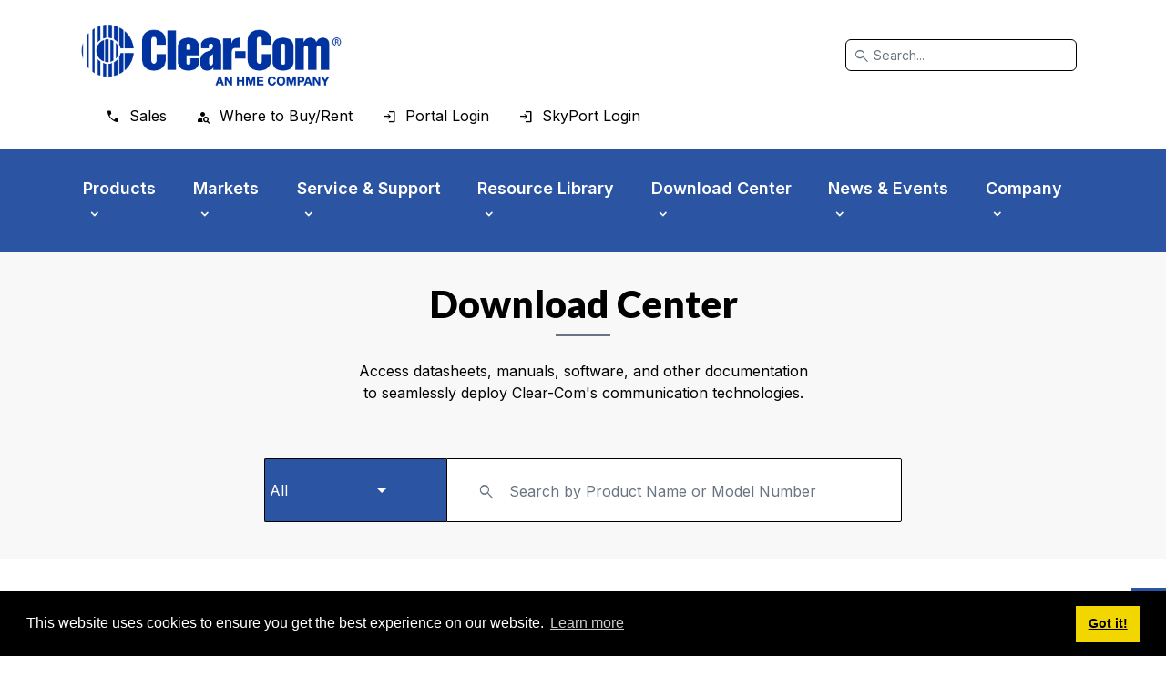

--- FILE ---
content_type: text/html; charset=utf-8
request_url: https://www.clearcom.com/Download-Center/Product-Resources/productId/12989/contentTypeId/0
body_size: 109039
content:
<!DOCTYPE html>
<html  lang="en-US">
<head id="Head">     
          <!-- Google Tag Manager -->
          <script>(function(w,d,s,l,i){w[l]=w[l]||[];w[l].push({'gtm.start':
          new Date().getTime(),event:'gtm.js'});var f=d.getElementsByTagName(s)[0],
          j=d.createElement(s),dl=l!='dataLayer'?'&l='+l:'';j.async=true;j.src=
          'https://www.googletagmanager.com/gtm.js?id='+i+dl;f.parentNode.insertBefore(j,f);
          })(window,document,'script','dataLayer','GTM-NWBXJP3');</script>
          <!-- End Google Tag Manager -->
        <meta content="text/html; charset=UTF-8" http-equiv="Content-Type" />

 <script>
                (function (a, t, i) { var e = "MSCI"; var s = "Analytics"; var o = e + "queue"; a[o] = a[o] || []; var r = a[e] || function (n) { var t = {}; t[s] = {}; function e(e) { while (e.length) { var r = e.pop(); t[s][r] = function (e) { return function () { a[o].push([e, n, arguments]) } }(r) } } var r = "track"; var i = "set"; e([r + "Event", r + "View", r + "Action", i + "Config", i + "Property", i + "User", "initialize", "teardown"]); return t }(i.name); var n = i.name; if (!a[e]) { a[n] = r[s]; a[o].push(["new", n]); setTimeout(function () { var e = "script"; var r = t.createElement(e); r.async = 1; r.src = i.src; var n = t.getElementsByTagName(e)[0]; n.parentNode.insertBefore(r, n) }, 1) } else { a[n] = new r[s] } if (i.user) { a[n].setUser(i.user) } if (i.props) { for (var c in i.props) { a[n].setProperty(c, i.props[c]) } } a[n].initialize(i.cfg) })(window, document, {

                    src: "https://cxppusa1rdrect01sa02cdn-endpoint.azureedge.net/webtracking/WebTracking/WebTracking.bundle.js",
                    name: "MSCI",
                    cfg: {

                        ingestionKey: "50aac8913f35458f9ed139115138614e-6f8991cb-149a-4fb9-8eac-d788d17b0e12-6552",
                        endpointUrl: "https://mobile.events.data.microsoft.com/OneCollector/1.0/",
                        autoCapture: {
                            view: true,
                            click: true
                        },
                        orgInfo: {
                            orgId: "50cc984a-7ba5-48f1-886b-39990980bfd5",
                            orgTenantId: "b97d32e7-23a5-44d7-b442-c85e6f03d962",
                            orgGeo: "USA"
                        }
                    }
                });
        </script>

<!-- Meta Pixel Code -->
<script>
!function(f,b,e,v,n,t,s)
{if(f.fbq)return;n=f.fbq=function(){n.callMethod?
n.callMethod.apply(n,arguments):n.queue.push(arguments)};
if(!f._fbq)f._fbq=n;n.push=n;n.loaded=!0;n.version='2.0';
n.queue=[];t=b.createElement(e);t.async=!0;
t.src=v;s=b.getElementsByTagName(e)[0];
s.parentNode.insertBefore(t,s)}(window,document,'script',
'https://connect.facebook.net/en_US/fbevents.js');

fbq('init', '539896152134015');
fbq('track', 'PageView');
</script>
<noscript>
<img height="1" width="1"
src="https://www.facebook.com/tr?id=539896152134015&ev=PageView
&noscript=1"/>
</noscript>
<!-- End Meta Pixel Code --><title>
	Clear-Com > Download Center > Product Resources
</title><meta id="MetaRobots" name="robots" content="INDEX, FOLLOW" /><link href="/Resources/Shared/stylesheets/dnndefault/7.0.0/default.css?cdv=424" type="text/css" rel="stylesheet"/><link href="/DesktopModules/MVC/ItxDownloadCenterFilter/module.css?cdv=424" type="text/css" rel="stylesheet"/><link href="/DesktopModules/OpenContent/module.css?cdv=424" type="text/css" rel="stylesheet"/><link href="/DesktopModules/MVC/ItxDownloadCenterProduct/module.css?cdv=424" type="text/css" rel="stylesheet"/><link href="/Resources/Search/SearchSkinObjectPreview.css?cdv=424" type="text/css" rel="stylesheet"/><link href="/Resources/Shared/Components/CookieConsent/cookieconsent.min.css?cdv=424" type="text/css" rel="stylesheet"/><link href="/Portals/0/portal.css?cdv=424" type="text/css" rel="stylesheet"/><link href="/DesktopModules/MVC/ITXDownloadCenterFilter/Resources/css/select2.min.css?cdv=424" type="text/css" rel="stylesheet"/><script src="https://code.jquery.com/jquery-3.6.0.min.js?cdv=424" type="text/javascript"></script><script src="https://code.jquery.com/jquery-migrate-3.2.0.min.js?cdv=424" type="text/javascript"></script><script type="text/javascript">
	if (typeof jQuery == 'undefined') {document.write('<script src="/Resources/libraries/jQuery/03_07_01/jquery.js" type="text/javascript"></' + 'script>');}
</script><script>
document.addEventListener('keydown', function(e) {
    if ((e.ctrlKey && e.key === 'f') || (e.ctrlKey && e.key === 'c')) {
        e.stopImmediatePropagation(); // stop other listeners
    }
}, true);
</script><meta name="viewport" content="width=device-width,initial-scale=1" /></head>
<body id="Body">     
					<!-- Google Tag Manager (noscript) --> 
					<noscript><iframe src="https://www.googletagmanager.com/ns.html?id=GTM-NWBXJP3"
					height="0" width="0" style="display:none;visibility:hidden"></iframe></noscript>
					<!-- End Google Tag Manager (noscript) -->
				

    <form method="post" action="/Download-Center/Product-Resources/productId/12989/contentTypeId/0" id="Form" enctype="multipart/form-data">
<div class="aspNetHidden">
<input type="hidden" name="__EVENTTARGET" id="__EVENTTARGET" value="" />
<input type="hidden" name="__EVENTARGUMENT" id="__EVENTARGUMENT" value="" />
<input type="hidden" name="__VIEWSTATE" id="__VIEWSTATE" value="n19PtyQLGODUFkehOqiNWX32tMebi7IXy9Hg/+nNEFZIJMAPfVAYGqYxP4WDwv5/4Nsdauw1A9gDzA7cUmy6m4fvDbPZQ0RCO0GQraa89w2bkK4s4/NOgFvQMILflqwgS57JOIyeTVzpCCqN5TAHz8Yn1rLiyTOyU44w6iLpSquJ7mruLsSWYc48BP/l+EMuFUI8dBsqMExADP1qvBgvzz+RxjMlgUQc0qIonhbWyW4j/uFUSB5G4vDvcM/pEohXGolac2Jac3y5YhWMTBrAcVasJgzDIKr11qL+4d2+raXZdVSLOjosLkrvEuzxBxG4uLsBnrxkUH4fcgSPjY9+dgdOcPiUWIFaO/dCSAgzXTR/LL0od4XrTjkPCFVCMVee+CyNzdnhwjlrPfrkbRC5XY18lwcNJHho2FNJxbt+766OMCoWVbXJfvPYTebt+FMVkEZxZvEOZi5IC+T4GITxVk3hiXGyBgkh//WqixCFX7xMdoeburhOALgwERY/pkHFnJ1VfKassN0SRbATVW7pE+ySMKw7/kOTtGtjTg==" />
</div>

<script type="text/javascript">
//<![CDATA[
var theForm = document.forms['Form'];
if (!theForm) {
    theForm = document.Form;
}
function __doPostBack(eventTarget, eventArgument) {
    if (!theForm.onsubmit || (theForm.onsubmit() != false)) {
        theForm.__EVENTTARGET.value = eventTarget;
        theForm.__EVENTARGUMENT.value = eventArgument;
        theForm.submit();
    }
}
//]]>
</script>


<script src="/WebResource.axd?d=pynGkmcFUV1Mtn9ebK363q10GkDy2qx8zFh8w-8T2s7p0lb1Bh1ySFV6uiU1&amp;t=638901274200000000" type="text/javascript"></script>


<script src="/ScriptResource.axd?d=NJmAwtEo3IrvdhRib_OGOouVCa655V8iGs41kqOOyPql2AGnkO5AgMV-7xJcx3UNdcm6k2C0-BCWW1sZ3caLNTAOKTmYNQt0g6G8giMttI5kUNI-MK7xlp7IWgG8ZEc3usmNkQ2&amp;t=345ad968" type="text/javascript"></script>
<script src="/ScriptResource.axd?d=dwY9oWetJoJm2l3ujd3dPEoNCV4zX6aARq0GU39siIjJHx1e7Bqg6doI911mSLkJVPQ31ot1I3c9BysFUe0kvfScZI8ELb1Wr0Kc_13ye6KNLmFoKRo3UbP9RhjsMAdFvQ_7AjeV_47xDBjl0&amp;t=345ad968" type="text/javascript"></script>
<div class="aspNetHidden">

	<input type="hidden" name="__VIEWSTATEGENERATOR" id="__VIEWSTATEGENERATOR" value="CA0B0334" />
	<input type="hidden" name="__VIEWSTATEENCRYPTED" id="__VIEWSTATEENCRYPTED" value="" />
	<input type="hidden" name="__EVENTVALIDATION" id="__EVENTVALIDATION" value="R0gFgRl+B0bi+INo2mLUcgarfvnZPKzYpc4dn3aGqAnXAJzx9GozsD7quOseuaVz7X9LgKRMOhxPN6GR7t6yvFVXRn7MZjeyvO1DR0LwxZ304fYFNPbv26J/3XR+vEavy6Cp6Vthyz/V83hyQUozIP/k2oY3Z29YDQHSn4DCRNQLsjm7VcB7ZtIn8SSqICjl3k5qpw==" />
</div><script src="/js/dnn.js?cdv=424" type="text/javascript"></script><script src="/Resources/Shared/Components/CookieConsent/cookieconsent.min.js?cdv=424" type="text/javascript"></script><script src="/js/dnncore.js?cdv=424" type="text/javascript"></script><script src="/js/dnn.cookieconsent.js?cdv=424" type="text/javascript"></script><script src="/Resources/Search/SearchSkinObjectPreview.js?cdv=424" type="text/javascript"></script><script src="/DesktopModules/OpenContent/js/opencontent.js?cdv=424" type="text/javascript"></script><script src="/js/dnn.servicesframework.js?cdv=424" type="text/javascript"></script><script src="/DesktopModules/MVC/ITXDownloadCenterFilter/Resources/js/select2.min.js?cdv=424" type="text/javascript"></script>
<script type="text/javascript">
//<![CDATA[
Sys.WebForms.PageRequestManager._initialize('ScriptManager', 'Form', [], [], [], 90, '');
//]]>
</script>

        
        
        

<!--[if lt IE 9]>
    <script src="https://cdnjs.cloudflare.com/ajax/libs/html5shiv/3.7.2/html5shiv.min.js"></script>
    <script src="https://oss.maxcdn.com/respond/1.4.2/respond.min.js"></script>
<![endif]-->


<link rel="preconnect" href="https://fonts.googleapis.com">
<link rel="preconnect" href="https://fonts.gstatic.com" crossorigin>
<link href="https://fonts.googleapis.com/css2?family=Inter:wght@300;400;500;600&family=Lato:wght@300;400;500;600;700;800;900&display=swap" rel="stylesheet">


<link href="https://cdn.jsdelivr.net/npm/bootstrap@5.2.0/dist/css/bootstrap.min.css" rel="stylesheet" integrity="sha384-gH2yIJqKdNHPEq0n4Mqa/HGKIhSkIHeL5AyhkYV8i59U5AR6csBvApHHNl/vI1Bx" crossorigin="anonymous">
<link rel="stylesheet" href="https://fonts.googleapis.com/css2?family=Material+Symbols+Outlined:opsz,wght,FILL,GRAD@48,400,1,0" />
<link rel="stylesheet" href="/Portals/_default/Skins/Clear-Com/assets/prod/css/app.min.css?ver=424" />

<a href="#menu" class="visually-hidden-focusable top">Skip to main menu</a>
<a href="#main" class="visually-hidden-focusable">Skip to main content</a>
<a href="#footer" class="visually-hidden-focusable">Skip to footer</a>

<header class="p-3">
    <div class="container">
        <div class="d-flex flex-wrap align-items-center justify-content-center justify-content-xl-start">
            <a href="/" class="d-flex align-items-center mb-2 mb-xl-0 me-xl-auto" aria-label="Clear-Com logo - return to homepage">
                <img src="/Portals/_default/Skins/Clear-Com/images/clear-com-logo.jpg" alt="" />
            </a>
            <div class="d-none d-xl-block">
                <div class="search-dnn search-desktop col-12 col-lg-auto mb-3 mb-lg-0 me-lg-3" role="search">
                      <span id="dnn_dnnSearch_ClassicSearch">
    
    
    <span class="searchInputContainer" data-moreresults="See More Results" data-noresult="No Results Found">
        <span class="material-symbols-outlined icon">
                            search
                        </span>
		<input name="dnn$dnnSearch$txtSearch" type="text" maxlength="255" size="20" id="dnn_dnnSearch_txtSearch" class="NormalTextBox form-control" aria-label="Search" autocomplete="off" placeholder="Search..." />
        <a class="dnnSearchBoxClearText" title="Clear search text"></a>
    </span>
    <a id="dnn_dnnSearch_cmdSearch" class="SkinObject" href="javascript:__doPostBack(&#39;dnn$dnnSearch$cmdSearch&#39;,&#39;&#39;)">Search</a>
</span>


<script type="text/javascript">
    $(function() {
        if (typeof dnn != "undefined" && typeof dnn.searchSkinObject != "undefined") {
            var searchSkinObject = new dnn.searchSkinObject({
                delayTriggerAutoSearch : 400,
                minCharRequiredTriggerAutoSearch : 2,
                searchType: 'S',
                enableWildSearch: true,
                cultureCode: 'en-US',
                portalId: -1
                }
            );
            searchSkinObject.init();
            
            
            // attach classic search
            var siteBtn = $('#dnn_dnnSearch_SiteRadioButton');
            var webBtn = $('#dnn_dnnSearch_WebRadioButton');
            var clickHandler = function() {
                if (siteBtn.is(':checked')) searchSkinObject.settings.searchType = 'S';
                else searchSkinObject.settings.searchType = 'W';
            };
            siteBtn.on('change', clickHandler);
            webBtn.on('change', clickHandler);
            
            
        }
    });
</script>

                </div>
            </div>
            <div class="d-none d-xl-block">
                <ul class="nav secondary">
                    <li><a href="/Company/Contacts/Sales-Contacts" class="nav-link sales"><span>Sales</span></a></li>
                    <li><a href="/Find-a-Partner" class="nav-link where"><span>Where to Buy/Rent</span></a></li>
                    
                    <li><a href="/Portal-Login" class="nav-link login"><span>Portal Login</span></a></li>
                    <li><a href="https://SkyPort.clearcom.com/" target="SkyPort" class="nav-link login"><span>SkyPort Login </span></a></li>
                   
                </ul>
            </div>
        </div>
    </div>
</header>


<div id="menu">

    <div class="d-xl-none menu-link">
        <button class="navbar-toggler" type="button" data-bs-toggle="collapse" data-bs-target="#navbarsExampleXxl" aria-controls="navbarsExampleXxl" aria-expanded="false" aria-label="Toggle navigation">
            <p class="icon-menu"><span class="material-symbols-outlined">menu</span> Menu</p>
            <p class="icon-close"><span class="material-symbols-outlined">close</span> Close</p>
        </button>
    </div>


    <div class="d-xl-none search-dnn search-mobile">
        <div class="search" role="search" aria-expanded="false">
            <span id="dnn_dnnSearchMobile_ClassicSearch">
    
    
    <span class="searchInputContainer" data-moreresults="See More Results" data-noresult="No Results Found">
        <span class="material-symbols-outlined icon">
                            search
                        </span>
		<input name="dnn$dnnSearchMobile$txtSearch" type="text" maxlength="255" size="20" id="dnn_dnnSearchMobile_txtSearch" class="NormalTextBox form-control" aria-label="Search" autocomplete="off" placeholder="Search..." />
        <a class="dnnSearchBoxClearText" title="Clear search text"></a>
    </span>
    <a id="dnn_dnnSearchMobile_cmdSearch" class="SkinObject" href="javascript:__doPostBack(&#39;dnn$dnnSearchMobile$cmdSearch&#39;,&#39;&#39;)">Search</a>
</span>


<script type="text/javascript">
    $(function() {
        if (typeof dnn != "undefined" && typeof dnn.searchSkinObject != "undefined") {
            var searchSkinObject = new dnn.searchSkinObject({
                delayTriggerAutoSearch : 400,
                minCharRequiredTriggerAutoSearch : 2,
                searchType: 'S',
                enableWildSearch: true,
                cultureCode: 'en-US',
                portalId: -1
                }
            );
            searchSkinObject.init();
            
            
            // attach classic search
            var siteBtn = $('#dnn_dnnSearchMobile_SiteRadioButton');
            var webBtn = $('#dnn_dnnSearchMobile_WebRadioButton');
            var clickHandler = function() {
                if (siteBtn.is(':checked')) searchSkinObject.settings.searchType = 'S';
                else searchSkinObject.settings.searchType = 'W';
            };
            siteBtn.on('change', clickHandler);
            webBtn.on('change', clickHandler);
            
            
        }
    });
</script>

        </div>
        <span class="material-symbols-outlined search-btn" role="button" tabindex="0">
            <span class="icon-search">search</span>
            <span class="icon-close">close</span>
        </span>
    </div>

    <nav class="navbar navbar-expand-xl" aria-label="Primary Navigation">
        <div class="container mobile-background">
            <div class="collapse navbar-collapse" id="navbarsExampleXxl">
                
<a href="#" class="d-xl-block d-xl-none back mobile-back-primary">Back</a>
<a href="#" class="d-xl-block d-xl-none back mobile-back-secondary">Back</a>

	<ul class="navbar-nav">
		
        <li class="nav-item dropdown ">
   
        
          
            <a class="d-xl-block d-xl-none nav-link mobile-expand" href="#" ><span>Products</span> </a>
            <a class="d-xl-block nav-link mobile-top" href="https://www.clearcom.com/Products" ><span>Products</span> <span class="d-xl-block d-xl-none home">Home</span> </a>
            
        
            <ul class="dropdown-menu subLevel">
            
        <li class="dropdown ">
        
            <a class="d-xl-block d-xl-none mobile-expand" href="#" ><span class="icon icon-723">Products By Name</span> </a>
            <a class="d-xl-block mobile-top" href="https://www.clearcom.com/Products" ><span class="icon icon-723">Products By Name</span><span class="d-xl-block d-xl-none home">Home</span> </a>
        
            <ul class="submenu dropdown-menu menu723">
            
        <li class="">
        
            <a class="d-xl-block d-xl-none mobile-expand" href="#" ><span class="icon icon-196">Agent-IC</span> </a>
            <a class="d-xl-block mobile-top" href="https://www.clearcom.com/Products/Products-By-Name/Agent-IC" ><span class="icon icon-196">Agent-IC</span><span class="d-xl-block d-xl-none home">Home</span> </a>
        
        </li>
    
        <li class="">
        
            <a class="d-xl-block d-xl-none mobile-expand" href="#" ><span class="icon icon-122">Arcadia</span> </a>
            <a class="d-xl-block mobile-top" href="https://www.clearcom.com/Products/Products-By-Name/Arcadia" ><span class="icon icon-122">Arcadia</span><span class="d-xl-block d-xl-none home">Home</span> </a>
        
        </li>
    
        <li class="">
        
            <a class="d-xl-block d-xl-none mobile-expand" href="#" ><span class="icon icon-240">DX Series</span> </a>
            <a class="d-xl-block mobile-top" href="https://www.clearcom.com/Products/Products-By-Name/DX-Series" ><span class="icon icon-240">DX Series</span><span class="d-xl-block d-xl-none home">Home</span> </a>
        
        </li>
    
        <li class="">
        
            <a class="d-xl-block d-xl-none mobile-expand" href="#" ><span class="icon icon-246">Eclipse HX</span> </a>
            <a class="d-xl-block mobile-top" href="https://www.clearcom.com/Products/Products-By-Name/Eclipse-HX" ><span class="icon icon-246">Eclipse HX</span><span class="d-xl-block d-xl-none home">Home</span> </a>
        
        </li>
    
        <li class="">
        
            <a class="d-xl-block d-xl-none mobile-expand" href="#" ><span class="icon icon-194">Encore</span> </a>
            <a class="d-xl-block mobile-top" href="https://www.clearcom.com/Products/Products-By-Name/Encore" ><span class="icon icon-194">Encore</span><span class="d-xl-block d-xl-none home">Home</span> </a>
        
        </li>
    
        <li class="">
        
            <a class="d-xl-block d-xl-none mobile-expand" href="#" ><span class="icon icon-733">EQUIP</span> </a>
            <a class="d-xl-block mobile-top" href="https://www.clearcom.com/Products/Products-By-Name/EQUIP" ><span class="icon icon-733">EQUIP</span><span class="d-xl-block d-xl-none home">Home</span> </a>
        
        </li>
    
        <li class="">
        
            <a class="d-xl-block d-xl-none mobile-expand" href="#" ><span class="icon icon-247">FIM Fiber Interface</span> </a>
            <a class="d-xl-block mobile-top" href="https://www.clearcom.com/Products/Products-By-Name/FIM-Fiber-Interface" ><span class="icon icon-247">FIM Fiber Interface</span><span class="d-xl-block d-xl-none home">Home</span> </a>
        
        </li>
    
        <li class="">
        
            <a class="d-xl-block d-xl-none mobile-expand" href="#" ><span class="icon icon-250">FreeSpeak Wireless</span> </a>
            <a class="d-xl-block mobile-top" href="https://www.clearcom.com/Products/Products-By-Name/FreeSpeak-Wireless" ><span class="icon icon-250">FreeSpeak Wireless</span><span class="d-xl-block d-xl-none home">Home</span> </a>
        
        </li>
    
        <li class="">
        
            <a class="d-xl-block d-xl-none mobile-expand" href="#" ><span class="icon icon-251">Gateway</span> </a>
            <a class="d-xl-block mobile-top" href="https://www.clearcom.com/Products/Products-By-Name/Gateway" ><span class="icon icon-251">Gateway</span><span class="d-xl-block d-xl-none home">Home</span> </a>
        
        </li>
    
        <li class="">
        
            <a class="d-xl-block d-xl-none mobile-expand" href="#" ><span class="icon icon-735">Gen-IC</span> </a>
            <a class="d-xl-block mobile-top" href="https://www.clearcom.com/Products/Products-By-Name/Gen-IC" ><span class="icon icon-735">Gen-IC</span><span class="d-xl-block d-xl-none home">Home</span> </a>
        
        </li>
    
        <li class="">
        
            <a class="d-xl-block d-xl-none mobile-expand" href="#" ><span class="icon icon-252">HelixNet</span> </a>
            <a class="d-xl-block mobile-top" href="https://www.clearcom.com/Products/Products-By-Name/HelixNet" ><span class="icon icon-252">HelixNet</span><span class="d-xl-block d-xl-none home">Home</span> </a>
        
        </li>
    
        <li class="">
        
            <a class="d-xl-block d-xl-none mobile-expand" href="#" ><span class="icon icon-253">Industrial Digital System</span> </a>
            <a class="d-xl-block mobile-top" href="https://www.clearcom.com/Products/Products-By-Name/Industrial-Digital-System" ><span class="icon icon-253">Industrial Digital System</span><span class="d-xl-block d-xl-none home">Home</span> </a>
        
        </li>
    
        <li class="">
        
            <a class="d-xl-block d-xl-none mobile-expand" href="#" ><span class="icon icon-261">LQ Series</span> </a>
            <a class="d-xl-block mobile-top" href="https://www.clearcom.com/Products/Products-By-Name/LQ-Series" ><span class="icon icon-261">LQ Series</span><span class="d-xl-block d-xl-none home">Home</span> </a>
        
        </li>
    
        <li class="">
        
            <a class="d-xl-block d-xl-none mobile-expand" href="#" ><span class="icon icon-262">ProGrid</span> </a>
            <a class="d-xl-block mobile-top" href="https://www.clearcom.com/Products/Products-By-Name/ProGrid" ><span class="icon icon-262">ProGrid</span><span class="d-xl-block d-xl-none home">Home</span> </a>
        
        </li>
    
        <li class="">
        
            <a class="d-xl-block d-xl-none mobile-expand" href="#" ><span class="icon icon-264">Station-IC</span> </a>
            <a class="d-xl-block mobile-top" href="https://www.clearcom.com/Products/Products-By-Name/Station-IC" ><span class="icon icon-264">Station-IC</span><span class="d-xl-block d-xl-none home">Home</span> </a>
        
        </li>
    
        <li class="">
        
            <a class="d-xl-block d-xl-none mobile-expand" href="#" ><span class="icon icon-266">Trilogy Mentor</span> </a>
            <a class="d-xl-block mobile-top" href="https://www.clearcom.com/Products/Products-By-Name/Trilogy-Mentor" ><span class="icon icon-266">Trilogy Mentor</span><span class="d-xl-block d-xl-none home">Home</span> </a>
        
        </li>
    
        <li class="">
        
            <a class="d-xl-block d-xl-none mobile-expand" href="#" ><span class="icon icon-267">Trilogy Mercury</span> </a>
            <a class="d-xl-block mobile-top" href="https://www.clearcom.com/Products/Products-By-Name/Trilogy-Mercury" ><span class="icon icon-267">Trilogy Mercury</span><span class="d-xl-block d-xl-none home">Home</span> </a>
        
        </li>
    
        <li class="">
        
            <a class="d-xl-block d-xl-none mobile-expand" href="#" ><span class="icon icon-268">UHF Wireless IFB</span> </a>
            <a class="d-xl-block mobile-top" href="https://www.clearcom.com/Products/Products-By-Name/UHF-Wireless-IFB" ><span class="icon icon-268">UHF Wireless IFB</span><span class="d-xl-block d-xl-none home">Home</span> </a>
        
        </li>
    
        <li class="">
        
            <a class="d-xl-block d-xl-none mobile-expand" href="#" ><span class="icon icon-793">V-Series Keypanels</span> </a>
            <a class="d-xl-block mobile-top" href="https://www.clearcom.com/Products/Products-By-Name/V-Series-Keypanels" ><span class="icon icon-793">V-Series Keypanels</span><span class="d-xl-block d-xl-none home">Home</span> </a>
        
        </li>
    
            </ul>
        
        </li>
    
        <li class="dropdown ">
        
            <a class="d-xl-block d-xl-none mobile-expand" href="#" ><span class="icon icon-92">Products by Technology</span> </a>
            <a class="d-xl-block mobile-top" href="https://www.clearcom.com/Products/Products-by-Technology" ><span class="icon icon-92">Products by Technology</span><span class="d-xl-block d-xl-none home">Home</span> </a>
        
            <ul class="submenu dropdown-menu menu92">
            
        <li class="">
        
            <a class="d-xl-block d-xl-none mobile-expand" href="#" ><span class="icon icon-742">Partyline Communications</span> </a>
            <a class="d-xl-block mobile-top" href="https://www.clearcom.com/Products/Products-by-Technology/Partyline-Communications" ><span class="icon icon-742">Partyline Communications</span><span class="d-xl-block d-xl-none home">Home</span> </a>
        
        </li>
    
        <li class="">
        
            <a class="d-xl-block d-xl-none mobile-expand" href="#" ><span class="icon icon-743">Matrix Solutions</span> </a>
            <a class="d-xl-block mobile-top" href="https://www.clearcom.com/Products/Products-by-Technology/Matrix-Solutions" ><span class="icon icon-743">Matrix Solutions</span><span class="d-xl-block d-xl-none home">Home</span> </a>
        
        </li>
    
        <li class="dropdown ">
        
            <a class="d-xl-block d-xl-none mobile-expand" href="#" ><span class="icon icon-269">Wireless Systems</span> </a>
            <a class="d-xl-block mobile-top" href="https://www.clearcom.com/Products/Products-by-Technology/Wireless-Systems" ><span class="icon icon-269">Wireless Systems</span><span class="d-xl-block d-xl-none home">Home</span> </a>
        
            <ul class="submenu dropdown-menu menu269">
            
        <li class="">
        
            <a class="d-xl-block d-xl-none mobile-expand" href="#" ><span class="icon icon-558">DX100</span> </a>
            <a class="d-xl-block mobile-top" href="https://www.clearcom.com/Products/Products-by-Technology/Wireless-Systems/DX100" ><span class="icon icon-558">DX100</span><span class="d-xl-block d-xl-none home">Home</span> </a>
        
        </li>
    
        <li class="">
        
            <a class="d-xl-block d-xl-none mobile-expand" href="#" ><span class="icon icon-565">DX121</span> </a>
            <a class="d-xl-block mobile-top" href="https://www.clearcom.com/Products/Products-by-Technology/Wireless-Systems/DX121" ><span class="icon icon-565">DX121</span><span class="d-xl-block d-xl-none home">Home</span> </a>
        
        </li>
    
        <li class="">
        
            <a class="d-xl-block d-xl-none mobile-expand" href="#" ><span class="icon icon-572">DX210</span> </a>
            <a class="d-xl-block mobile-top" href="https://www.clearcom.com/Products/Products-by-Technology/Wireless-Systems/DX210" ><span class="icon icon-572">DX210</span><span class="d-xl-block d-xl-none home">Home</span> </a>
        
        </li>
    
        <li class="">
        
            <a class="d-xl-block d-xl-none mobile-expand" href="#" ><span class="icon icon-579">DX340ES</span> </a>
            <a class="d-xl-block mobile-top" href="https://www.clearcom.com/Products/Products-by-Technology/Wireless-Systems/DX340ES" ><span class="icon icon-579">DX340ES</span><span class="d-xl-block d-xl-none home">Home</span> </a>
        
        </li>
    
        <li class="">
        
            <a class="d-xl-block d-xl-none mobile-expand" href="#" ><span class="icon icon-586">DX410</span> </a>
            <a class="d-xl-block mobile-top" href="https://www.clearcom.com/Products/Products-by-Technology/Wireless-Systems/DX410" ><span class="icon icon-586">DX410</span><span class="d-xl-block d-xl-none home">Home</span> </a>
        
        </li>
    
        <li class="">
        
            <a class="d-xl-block d-xl-none mobile-expand" href="#" ><span class="icon icon-593">FreeSpeak Edge</span> </a>
            <a class="d-xl-block mobile-top" href="https://www.clearcom.com/Products/Products-by-Technology/Wireless-Systems/FreeSpeak-Edge" ><span class="icon icon-593">FreeSpeak Edge</span><span class="d-xl-block d-xl-none home">Home</span> </a>
        
        </li>
    
        <li class="">
        
            <a class="d-xl-block d-xl-none mobile-expand" href="#" ><span class="icon icon-797">FreeSpeak Icon-</span> </a>
            <a class="d-xl-block mobile-top" href="https://www.clearcom.com/Products/Products-by-Technology/Wireless-Systems/FreeSpeak-Icon" ><span class="icon icon-797">FreeSpeak Icon-</span><span class="d-xl-block d-xl-none home">Home</span> </a>
        
        </li>
    
        <li class="">
        
            <a class="d-xl-block d-xl-none mobile-expand" href="#" ><span class="icon icon-601">FreeSpeak II</span> </a>
            <a class="d-xl-block mobile-top" href="https://www.clearcom.com/Products/Products-by-Technology/Wireless-Systems/FreeSpeak-II" ><span class="icon icon-601">FreeSpeak II</span><span class="d-xl-block d-xl-none home">Home</span> </a>
        
        </li>
    
            </ul>
        
        </li>
    
        <li class="dropdown ">
        
            <a class="d-xl-block d-xl-none mobile-expand" href="#" ><span class="icon icon-290">IP Communications</span> </a>
            <a class="d-xl-block mobile-top" href="https://www.clearcom.com/Products/Products-by-Technology/IP-Communications" ><span class="icon icon-290">IP Communications</span><span class="d-xl-block d-xl-none home">Home</span> </a>
        
            <ul class="submenu dropdown-menu menu290">
            
        <li class="">
        
            <a class="d-xl-block d-xl-none mobile-expand" href="#" ><span class="icon icon-632">IP Connectivity for Eclipse HX</span> </a>
            <a class="d-xl-block mobile-top" href="https://www.clearcom.com/Products/Products-by-Technology/IP-Communications/IP-Connectivity-for-Eclipse-HX" ><span class="icon icon-632">IP Connectivity for Eclipse HX</span><span class="d-xl-block d-xl-none home">Home</span> </a>
        
        </li>
    
        <li class="">
        
            <a class="d-xl-block d-xl-none mobile-expand" href="#" ><span class="icon icon-633">IP Connectivity for FreeSpeak Edge</span> </a>
            <a class="d-xl-block mobile-top" href="https://www.clearcom.com/Products/Products-by-Technology/IP-Communications/IP-Connectivity-for-FreeSpeak-Edge" ><span class="icon icon-633">IP Connectivity for FreeSpeak Edge</span><span class="d-xl-block d-xl-none home">Home</span> </a>
        
        </li>
    
        <li class="">
        
            <a class="d-xl-block d-xl-none mobile-expand" href="#" ><span class="icon icon-800">IP Connectivity for FreeSpeak Icon</span> </a>
            <a class="d-xl-block mobile-top" href="https://www.clearcom.com/Products/Products-by-Technology/IP-Communications/IP-Connectivity-for-FreeSpeak-Icon" ><span class="icon icon-800">IP Connectivity for FreeSpeak Icon</span><span class="d-xl-block d-xl-none home">Home</span> </a>
        
        </li>
    
        <li class="">
        
            <a class="d-xl-block d-xl-none mobile-expand" href="#" ><span class="icon icon-634">IP Connectivity for FreeSpeak II</span> </a>
            <a class="d-xl-block mobile-top" href="https://www.clearcom.com/Products/Products-by-Technology/IP-Communications/IP-Connectivity-for-FreeSpeak-II" ><span class="icon icon-634">IP Connectivity for FreeSpeak II</span><span class="d-xl-block d-xl-none home">Home</span> </a>
        
        </li>
    
        <li class="">
        
            <a class="d-xl-block d-xl-none mobile-expand" href="#" ><span class="icon icon-635">IP Connectivity for V-Series Panels</span> </a>
            <a class="d-xl-block mobile-top" href="https://www.clearcom.com/Products/Products-by-Technology/IP-Communications/IP-Connectivity-for-V-Series-Panels" ><span class="icon icon-635">IP Connectivity for V-Series Panels</span><span class="d-xl-block d-xl-none home">Home</span> </a>
        
        </li>
    
        <li class="">
        
            <a class="d-xl-block d-xl-none mobile-expand" href="#" ><span class="icon icon-315">SIP</span> </a>
            <a class="d-xl-block mobile-top" href="https://www.clearcom.com/Products/Products-by-Technology/IP-Communications/SIP" ><span class="icon icon-315">SIP</span><span class="d-xl-block d-xl-none home">Home</span> </a>
        
        </li>
    
            </ul>
        
        </li>
    
        <li class="">
        
            <a class="d-xl-block d-xl-none mobile-expand" href="#" ><span class="icon icon-734">Virtual Intercom Communications</span> </a>
            <a class="d-xl-block mobile-top" href="https://www.clearcom.com/Products/Products-by-Technology/Virtual-Intercom-Communications" ><span class="icon icon-734">Virtual Intercom Communications</span><span class="d-xl-block d-xl-none home">Home</span> </a>
        
        </li>
    
        <li class="">
        
            <a class="d-xl-block d-xl-none mobile-expand" href="#" ><span class="icon icon-113">Government/Security Solutions</span> </a>
            <a class="d-xl-block mobile-top" href="https://www.clearcom.com/Products/Products-by-Technology/Government-Security-Solutions" ><span class="icon icon-113">Government/Security Solutions</span><span class="d-xl-block d-xl-none home">Home</span> </a>
        
        </li>
    
        <li class="">
        
            <a class="d-xl-block d-xl-none mobile-expand" href="#" ><span class="icon icon-114">Specialty Solutions</span> </a>
            <a class="d-xl-block mobile-top" href="https://www.clearcom.com/Products/Products-by-Technology/Specialty-Solutions" ><span class="icon icon-114">Specialty Solutions</span><span class="d-xl-block d-xl-none home">Home</span> </a>
        
        </li>
    
            </ul>
        
        </li>
    
        <li class="dropdown ">
        
            <a class="d-xl-block d-xl-none mobile-expand" href="#" ><span class="icon icon-94">Headsets &amp; Accessories</span> </a>
            <a class="d-xl-block mobile-top" href="https://www.clearcom.com/Products/Headsets-Accessories" ><span class="icon icon-94">Headsets &amp; Accessories</span><span class="d-xl-block d-xl-none home">Home</span> </a>
        
            <ul class="submenu dropdown-menu menu94">
            
        <li class="">
        
            <a class="d-xl-block d-xl-none mobile-expand" href="#" ><span class="icon icon-158">Headsets</span> </a>
            <a class="d-xl-block mobile-top" href="https://www.clearcom.com/Products/Headsets-Accessories/Headsets" ><span class="icon icon-158">Headsets</span><span class="d-xl-block d-xl-none home">Home</span> </a>
        
        </li>
    
        <li class="">
        
            <a class="d-xl-block d-xl-none mobile-expand" href="#" ><span class="icon icon-636">Handsets</span> </a>
            <a class="d-xl-block mobile-top" href="https://www.clearcom.com/Products/Headsets-Accessories/Handsets" ><span class="icon icon-636">Handsets</span><span class="d-xl-block d-xl-none home">Home</span> </a>
        
        </li>
    
        <li class="">
        
            <a class="d-xl-block d-xl-none mobile-expand" href="#" ><span class="icon icon-637">Microphones</span> </a>
            <a class="d-xl-block mobile-top" href="https://www.clearcom.com/Products/Headsets-Accessories/Microphones" ><span class="icon icon-637">Microphones</span><span class="d-xl-block d-xl-none home">Home</span> </a>
        
        </li>
    
        <li class="">
        
            <a class="d-xl-block d-xl-none mobile-expand" href="#" ><span class="icon icon-736">Mounts and Enclosures</span> </a>
            <a class="d-xl-block mobile-top" href="https://www.clearcom.com/Products/Headsets-Accessories/Mounts-and-Enclosures" ><span class="icon icon-736">Mounts and Enclosures</span><span class="d-xl-block d-xl-none home">Home</span> </a>
        
        </li>
    
        <li class="">
        
            <a class="d-xl-block d-xl-none mobile-expand" href="#" ><span class="icon icon-638">Cables</span> </a>
            <a class="d-xl-block mobile-top" href="https://www.clearcom.com/Products/Headsets-Accessories/Cables" ><span class="icon icon-638">Cables</span><span class="d-xl-block d-xl-none home">Home</span> </a>
        
        </li>
    
        <li class="">
        
            <a class="d-xl-block d-xl-none mobile-expand" href="#" ><span class="icon icon-639">Consumables</span> </a>
            <a class="d-xl-block mobile-top" href="https://www.clearcom.com/Products/Headsets-Accessories/Consumables" ><span class="icon icon-639">Consumables</span><span class="d-xl-block d-xl-none home">Home</span> </a>
        
        </li>
    
        <li class="">
        
            <a class="d-xl-block d-xl-none mobile-expand" href="#" ><span class="icon icon-195">DX Series Accessories</span> </a>
            <a class="d-xl-block mobile-top" href="https://www.clearcom.com/Products/Headsets-Accessories/DX-Series-Accessories" ><span class="icon icon-195">DX Series Accessories</span><span class="d-xl-block d-xl-none home">Home</span> </a>
        
        </li>
    
        <li class="">
        
            <a class="d-xl-block d-xl-none mobile-expand" href="#" ><span class="icon icon-263">SFPs</span> </a>
            <a class="d-xl-block mobile-top" href="https://www.clearcom.com/Products/Headsets-Accessories/SFPs" ><span class="icon icon-263">SFPs</span><span class="d-xl-block d-xl-none home">Home</span> </a>
        
        </li>
    
            </ul>
        
        </li>
    
        <li class="">
        
            <a class="d-xl-block d-xl-none mobile-expand" href="#" ><span class="icon icon-93">Product A-Z Index</span> </a>
            <a class="d-xl-block mobile-top" href="https://www.clearcom.com/Products/Product-A-Z-Index" ><span class="icon icon-93">Product A-Z Index</span><span class="d-xl-block d-xl-none home">Home</span> </a>
        
        </li>
    
        <li class="">
        
            <a class="d-xl-block d-xl-none mobile-expand" href="#" ><span class="icon icon-95">Discontinued Products</span> </a>
            <a class="d-xl-block mobile-top" href="https://www.clearcom.com/Products/Discontinued-Products" ><span class="icon icon-95">Discontinued Products</span><span class="d-xl-block d-xl-none home">Home</span> </a>
        
        </li>
    
            </ul>
        
        </li>
    
        <li class="nav-item dropdown ">
   
        
          
            <a class="d-xl-block d-xl-none nav-link mobile-expand" href="#" ><span>Markets</span> </a>
            <a class="d-xl-block nav-link mobile-top" href="https://www.clearcom.com/Markets" ><span>Markets</span> <span class="d-xl-block d-xl-none home">Home</span> </a>
            
        
            <ul class="dropdown-menu subLevel">
            
        <li class="">
        
            <a class="d-xl-block d-xl-none mobile-expand" href="#" ><span class="icon icon-39">Broadcast Production</span> </a>
            <a class="d-xl-block mobile-top" href="https://www.clearcom.com/Markets/Broadcast-Production" ><span class="icon icon-39">Broadcast Production</span><span class="d-xl-block d-xl-none home">Home</span> </a>
        
        </li>
    
        <li class="">
        
            <a class="d-xl-block d-xl-none mobile-expand" href="#" ><span class="icon icon-610">Live Performance &amp; Events</span> </a>
            <a class="d-xl-block mobile-top" href="https://www.clearcom.com/Markets/Live-Performance-Events" ><span class="icon icon-610">Live Performance &amp; Events</span><span class="d-xl-block d-xl-none home">Home</span> </a>
        
        </li>
    
        <li class="">
        
            <a class="d-xl-block d-xl-none mobile-expand" href="#" ><span class="icon icon-331">Military, Aerospace &amp; Government</span> </a>
            <a class="d-xl-block mobile-top" href="https://www.clearcom.com/Markets/Military-Aerospace-Government" ><span class="icon icon-331">Military, Aerospace &amp; Government</span><span class="d-xl-block d-xl-none home">Home</span> </a>
        
        </li>
    
        <li class="">
        
            <a class="d-xl-block d-xl-none mobile-expand" href="#" ><span class="icon icon-52">Industrial &amp; Critical Communications</span> </a>
            <a class="d-xl-block mobile-top" href="https://www.clearcom.com/Markets/Industrial-Critical-Communications" ><span class="icon icon-52">Industrial &amp; Critical Communications</span><span class="d-xl-block d-xl-none home">Home</span> </a>
        
        </li>
    
        <li class="">
        
            <a class="d-xl-block d-xl-none mobile-expand" href="#" ><span class="icon icon-53">Film &amp; TV Production</span> </a>
            <a class="d-xl-block mobile-top" href="https://www.clearcom.com/Markets/Film-TV-Production" ><span class="icon icon-53">Film &amp; TV Production</span><span class="d-xl-block d-xl-none home">Home</span> </a>
        
        </li>
    
        <li class="">
        
            <a class="d-xl-block d-xl-none mobile-expand" href="#" ><span class="icon icon-426">Sports Operations</span> </a>
            <a class="d-xl-block mobile-top" href="https://www.clearcom.com/Markets/Sports-Operations" ><span class="icon icon-426">Sports Operations</span><span class="d-xl-block d-xl-none home">Home</span> </a>
        
        </li>
    
        <li class="">
        
            <a class="d-xl-block d-xl-none mobile-expand" href="#" ><span class="icon icon-427">House of Worship</span> </a>
            <a class="d-xl-block mobile-top" href="https://www.clearcom.com/Markets/House-of-Worship" ><span class="icon icon-427">House of Worship</span><span class="d-xl-block d-xl-none home">Home</span> </a>
        
        </li>
    
        <li class="">
        
            <a class="d-xl-block d-xl-none mobile-expand" href="#" ><span class="icon icon-429">Theme Parks</span> </a>
            <a class="d-xl-block mobile-top" href="https://www.clearcom.com/Markets/Theme-Parks" ><span class="icon icon-429">Theme Parks</span><span class="d-xl-block d-xl-none home">Home</span> </a>
        
        </li>
    
            </ul>
        
        </li>
    
        <li class="nav-item dropdown ">
   
        
          
            <a class="d-xl-block d-xl-none nav-link mobile-expand" href="#" ><span>Service &amp; Support</span> </a>
            <a class="d-xl-block nav-link mobile-top" href="https://www.clearcom.com/Service-Support" ><span>Service &amp; Support</span> <span class="d-xl-block d-xl-none home">Home</span> </a>
            
        
            <ul class="dropdown-menu subLevel">
            
        <li class="">
        
            <a class="d-xl-block d-xl-none mobile-expand" href="#" target="_blank"><span class="icon icon-119">Solution Finder</span> </a>
            <a class="d-xl-block mobile-top" href="https://clear-com.atlassian.net/wiki/spaces/SF/overview" target="_blank"><span class="icon icon-119">Solution Finder</span><span class="d-xl-block d-xl-none home">Home</span> </a>
        
        </li>
    
        <li class="">
        
            <a class="d-xl-block d-xl-none mobile-expand" href="#" ><span class="icon icon-210">Product Support &amp; Repair</span> </a>
            <a class="d-xl-block mobile-top" href="https://www.clearcom.com/Service-Support/Product-Support-Repair" ><span class="icon icon-210">Product Support &amp; Repair</span><span class="d-xl-block d-xl-none home">Home</span> </a>
        
        </li>
    
        <li class="">
        
            <a class="d-xl-block d-xl-none mobile-expand" href="#" ><span class="icon icon-541">Warranty &amp; Support Policies</span> </a>
            <a class="d-xl-block mobile-top" href="https://www.clearcom.com/support/warranty-support-policies" ><span class="icon icon-541">Warranty &amp; Support Policies</span><span class="d-xl-block d-xl-none home">Home</span> </a>
        
        </li>
    
        <li class="">
        
            <a class="d-xl-block d-xl-none mobile-expand" href="#" ><span class="icon icon-183">Training</span> </a>
            <a class="d-xl-block mobile-top" href="https://www.clearcom.com/Service-Support/Training" ><span class="icon icon-183">Training</span><span class="d-xl-block d-xl-none home">Home</span> </a>
        
        </li>
    
        <li class="">
        
            <a class="d-xl-block d-xl-none mobile-expand" href="#" ><span class="icon icon-187">Rental Support</span> </a>
            <a class="d-xl-block mobile-top" href="https://www.clearcom.com/Service-Support/Rental-Support" ><span class="icon icon-187">Rental Support</span><span class="d-xl-block d-xl-none home">Home</span> </a>
        
        </li>
    
            </ul>
        
        </li>
    
        <li class="nav-item dropdown ">
   
        
          
            <a class="d-xl-block d-xl-none nav-link mobile-expand" href="#" ><span>Resource Library</span> </a>
            <a class="d-xl-block nav-link mobile-top" href="https://www.clearcom.com/Resource-Library" ><span>Resource Library</span> <span class="d-xl-block d-xl-none home">Home</span> </a>
            
        
            <ul class="dropdown-menu subLevel">
            
        <li class="">
        
            <a class="d-xl-block d-xl-none mobile-expand" href="#" ><span class="icon icon-184">Application Diagrams</span> </a>
            <a class="d-xl-block mobile-top" href="/Resource-Library?contentType=Application%20Diagrams" ><span class="icon icon-184">Application Diagrams</span><span class="d-xl-block d-xl-none home">Home</span> </a>
        
        </li>
    
        <li class="">
        
            <a class="d-xl-block d-xl-none mobile-expand" href="#" ><span class="icon icon-188">Tech Blog</span> </a>
            <a class="d-xl-block mobile-top" href="/Resource-Library?contentType=Tech%20Blog" ><span class="icon icon-188">Tech Blog</span><span class="d-xl-block d-xl-none home">Home</span> </a>
        
        </li>
    
        <li class="">
        
            <a class="d-xl-block d-xl-none mobile-expand" href="#" ><span class="icon icon-185">Videos</span> </a>
            <a class="d-xl-block mobile-top" href="/Resource-Library?contentType=Videos" ><span class="icon icon-185">Videos</span><span class="d-xl-block d-xl-none home">Home</span> </a>
        
        </li>
    
        <li class="">
        
            <a class="d-xl-block d-xl-none mobile-expand" href="#" ><span class="icon icon-186">Technical Documents</span> </a>
            <a class="d-xl-block mobile-top" href="/Resource-Library?contentType=Technical%20Documents" ><span class="icon icon-186">Technical Documents</span><span class="d-xl-block d-xl-none home">Home</span> </a>
        
        </li>
    
        <li class="">
        
            <a class="d-xl-block d-xl-none mobile-expand" href="#" ><span class="icon icon-611">Infographics</span> </a>
            <a class="d-xl-block mobile-top" href="/Resource-Library?contentType=Infographics" ><span class="icon icon-611">Infographics</span><span class="d-xl-block d-xl-none home">Home</span> </a>
        
        </li>
    
            </ul>
        
        </li>
    
        <li class="nav-item dropdown ">
   
        
          
            <a class="d-xl-block d-xl-none nav-link mobile-expand" href="#" ><span>Download Center</span> </a>
            <a class="d-xl-block nav-link mobile-top" href="https://www.clearcom.com/Download-Center" ><span>Download Center</span> <span class="d-xl-block d-xl-none home">Home</span> </a>
            
        
            <ul class="dropdown-menu subLevel">
            
        <li class="">
        
            <a class="d-xl-block d-xl-none mobile-expand" href="#" ><span class="icon icon-65">Search Download Center</span> </a>
            <a class="d-xl-block mobile-top" href="/Download-Center" ><span class="icon icon-65">Search Download Center</span><span class="d-xl-block d-xl-none home">Home</span> </a>
        
        </li>
    
        <li class="">
        
            <a class="d-xl-block d-xl-none mobile-expand" href="#" ><span class="icon icon-45">Datasheets</span> </a>
            <a class="d-xl-block mobile-top" href="https://www.clearcom.com/Download-Center/Datasheets" ><span class="icon icon-45">Datasheets</span><span class="d-xl-block d-xl-none home">Home</span> </a>
        
        </li>
    
        <li class="">
        
            <a class="d-xl-block d-xl-none mobile-expand" href="#" ><span class="icon icon-46">Manuals</span> </a>
            <a class="d-xl-block mobile-top" href="https://www.clearcom.com/Download-Center/Manuals" ><span class="icon icon-46">Manuals</span><span class="d-xl-block d-xl-none home">Home</span> </a>
        
        </li>
    
        <li class="">
        
            <a class="d-xl-block d-xl-none mobile-expand" href="#" ><span class="icon icon-612">Software &amp; Firmware</span> </a>
            <a class="d-xl-block mobile-top" href="https://www.clearcom.com/Download-Center/Software-Firmware" ><span class="icon icon-612">Software &amp; Firmware</span><span class="d-xl-block d-xl-none home">Home</span> </a>
        
        </li>
    
        <li class="">
        
            <a class="d-xl-block d-xl-none mobile-expand" href="#" ><span class="icon icon-609">Knowledge Centers</span> </a>
            <a class="d-xl-block mobile-top" href="https://www.clearcom.com/Download-Center/Knowledge-Centers" ><span class="icon icon-609">Knowledge Centers</span><span class="d-xl-block d-xl-none home">Home</span> </a>
        
        </li>
    
        <li class="">
        
            <a class="d-xl-block d-xl-none mobile-expand" href="#" ><span class="icon icon-182">Software Versions Chart</span> </a>
            <a class="d-xl-block mobile-top" href="https://www.clearcom.com/Download-Center/Software-Versions-Chart" ><span class="icon icon-182">Software Versions Chart</span><span class="d-xl-block d-xl-none home">Home</span> </a>
        
        </li>
    
        <li class="">
        
            <a class="d-xl-block d-xl-none mobile-expand" href="#" ><span class="icon icon-658">Software/Firmware Update Alerts</span> </a>
            <a class="d-xl-block mobile-top" href="/Software-Firmware-Updates" ><span class="icon icon-658">Software/Firmware Update Alerts</span><span class="d-xl-block d-xl-none home">Home</span> </a>
        
        </li>
    
            </ul>
        
        </li>
    
        <li class="nav-item dropdown ">
   
        
          
            <a class="d-xl-block d-xl-none nav-link mobile-expand" href="#" ><span>News &amp; Events</span> </a>
            <a class="d-xl-block nav-link mobile-top" href="https://www.clearcom.com/News-Events" ><span>News &amp; Events</span> <span class="d-xl-block d-xl-none home">Home</span> </a>
            
        
            <ul class="dropdown-menu subLevel">
            
        <li class="">
        
            <a class="d-xl-block d-xl-none mobile-expand" href="#" ><span class="icon icon-177">News</span> </a>
            <a class="d-xl-block mobile-top" href="https://www.clearcom.com/News-Events/News" ><span class="icon icon-177">News</span><span class="d-xl-block d-xl-none home">Home</span> </a>
        
        </li>
    
        <li class="">
        
            <a class="d-xl-block d-xl-none mobile-expand" href="#" ><span class="icon icon-178">Press Releases</span> </a>
            <a class="d-xl-block mobile-top" href="https://www.clearcom.com/News-Events/Press-Releases" ><span class="icon icon-178">Press Releases</span><span class="d-xl-block d-xl-none home">Home</span> </a>
        
        </li>
    
        <li class="">
        
            <a class="d-xl-block d-xl-none mobile-expand" href="#" ><span class="icon icon-752">In the Media</span> </a>
            <a class="d-xl-block mobile-top" href="https://www.clearcom.com/News-Events/In-the-Media" ><span class="icon icon-752">In the Media</span><span class="d-xl-block d-xl-none home">Home</span> </a>
        
        </li>
    
        <li class="">
        
            <a class="d-xl-block d-xl-none mobile-expand" href="#" ><span class="icon icon-180">Events</span> </a>
            <a class="d-xl-block mobile-top" href="https://www.clearcom.com/News-Events/Events" ><span class="icon icon-180">Events</span><span class="d-xl-block d-xl-none home">Home</span> </a>
        
        </li>
    
        <li class="">
        
            <a class="d-xl-block d-xl-none mobile-expand" href="#" ><span class="icon icon-192">Webinar Recording Library</span> </a>
            <a class="d-xl-block mobile-top" href="https://www.clearcom.com/News-Events/Webinar-Recording-Library" ><span class="icon icon-192">Webinar Recording Library</span><span class="d-xl-block d-xl-none home">Home</span> </a>
        
        </li>
    
            </ul>
        
        </li>
    
        <li class="nav-item dropdown ">
   
        
          
            <a class="d-xl-block d-xl-none nav-link mobile-expand" href="#" ><span>Company</span> </a>
            <a class="d-xl-block nav-link mobile-top" href="https://www.clearcom.com/Company" ><span>Company</span> <span class="d-xl-block d-xl-none home">Home</span> </a>
            
        
            <ul class="dropdown-menu subLevel">
            
        <li class="">
        
            <a class="d-xl-block d-xl-none mobile-expand" href="#" ><span class="icon icon-115">Our History</span> </a>
            <a class="d-xl-block mobile-top" href="https://www.clearcom.com/Company/Our-History" ><span class="icon icon-115">Our History</span><span class="d-xl-block d-xl-none home">Home</span> </a>
        
        </li>
    
        <li class="">
        
            <a class="d-xl-block d-xl-none mobile-expand" href="#" ><span class="icon icon-116">Corporate Competencies</span> </a>
            <a class="d-xl-block mobile-top" href="https://www.clearcom.com/Company/Corporate-Competencies" ><span class="icon icon-116">Corporate Competencies</span><span class="d-xl-block d-xl-none home">Home</span> </a>
        
        </li>
    
        <li class="">
        
            <a class="d-xl-block d-xl-none mobile-expand" href="#" ><span class="icon icon-740">Memberships and Affiliations</span> </a>
            <a class="d-xl-block mobile-top" href="https://www.clearcom.com/Company/Memberships-and-Affiliations" ><span class="icon icon-740">Memberships and Affiliations</span><span class="d-xl-block d-xl-none home">Home</span> </a>
        
        </li>
    
        <li class="">
        
            <a class="d-xl-block d-xl-none mobile-expand" href="#" ><span class="icon icon-774">Sustainability Initiatives</span> </a>
            <a class="d-xl-block mobile-top" href="https://www.clearcom.com/Company/Sustainability-Initiatives" ><span class="icon icon-774">Sustainability Initiatives</span><span class="d-xl-block d-xl-none home">Home</span> </a>
        
        </li>
    
        <li class="">
        
            <a class="d-xl-block d-xl-none mobile-expand" href="#" ><span class="icon icon-117">Career Opportunities</span> </a>
            <a class="d-xl-block mobile-top" href="https://www.clearcom.com/Company/Career-Opportunities" ><span class="icon icon-117">Career Opportunities</span><span class="d-xl-block d-xl-none home">Home</span> </a>
        
        </li>
    
        <li class="">
        
            <a class="d-xl-block d-xl-none mobile-expand" href="#" ><span class="icon icon-118">Contacts</span> </a>
            <a class="d-xl-block mobile-top" href="https://www.clearcom.com/Company/Contacts" ><span class="icon icon-118">Contacts</span><span class="d-xl-block d-xl-none home">Home</span> </a>
        
        </li>
    
            </ul>
        
        </li>
    
	</ul>

    
	
                <div class="mobile-secondary d-xl-block d-xl-none">
                    <ul class="nav secondary">
                        <li><a href="/Company/Contacts/Sales-Contacts" class="nav-link sales"><span>Sales</span></a></li>
                        <li><a href="/Find-a-Partner" class="nav-link where"><span>Where to Buy/Rent</span></a></li>
                        
                        <li><a href="/Portal-Login" class="nav-link login"><span>Portal Login</span></a></li>
                        
                    </ul>
                </div>
            </div>
        </div>
    </nav>
</div>



<main id="main" class="interior">

       <div class="background-white center">
    <div id="dnn_ContentPane" class="DNNEmptyPane"></div>

           </div>


    <div class="background-gray center">
        <div id="dnn_BackgroundGrayOnePane"><div class="DnnModule DnnModule-ItxDownloadCenterFilter DnnModule-2285"><a name="2285"></a>
<div class="DNNContainer_noTitle">
	<div id="dnn_ctr2285_ContentPane"><!-- Start_Module_2285 --><div id="dnn_ctr2285_ModuleContent" class="DNNModuleContent ModItxDownloadCenterFilterC">
	<div id="mvcContainer-2285">
    






    <style>

    .select2-container {
        height: 70px;
    }




    .select2-selection {
        height: 70px !important;
    }

    .select2-selection__placeholder {
        display: block;
        padding: 0 0 0 25px;
        text-align: left;
    }

    .select2-selection__rendered {
        padding-top: 17px;
    }

    .select2-selection__placeholder:before {
        font-family: "Material Symbols Outlined";
        content: "\e8b6";
        position: relative;
        top: 5px;
        font-size: 20px;
        padding: 0 10px 0 0;
    }

    .select2-selection__arrow {
        display: none;
    }

    .download-center-filter .js-data-example-ajax {
        width: 500px;
    }


    .select2-results {
        overflow-y: auto;
    }




    .select2-container--default .select2-selection--single {
        border: 1px solid #000;
        border-radius: initial;
        border-top-right-radius: 2px;
        border-bottom-right-radius: 2px;
    }


        .select2-container--default .select2-selection--single .select2-selection__placeholder {
            color: #687482;
        }

    .select2-container a.productLink {
        color: #2b54a3;
        text-decoration: none;
    }


        .select2-container a.productLink:hover {
            color: #fff;
            text-decoration: underline;
            text-underline-offset: 3px;
        }


    span.select2-container--default li.select2-results__option--highlighted.select2-results__option--selectable {
        background: none;
        color: #fff;
    }

    .select2-results__options li a {
        color: #2b54a3;
        display: block;
        padding: 6px;
    }

        .select2-results__options li a:hover {
            color: #fff;
            background: #2b54a3;
        }



        .select2-results__options li a:focus {
            background: #2b54a3;
            color: #fff;
            outline: none;
            border: none;
        }


    .select2-results__option {
        padding: 0;
        user-select: none;
        -webkit-user-select: none;
    }

    .select2-results__message, .loading-results {
        padding: 6px;
    }


    </style>

<div class="container">
    <div class="padding6080">
        <div class="top">
            <h1>Download Center </h1>
            <span class="line"></span>
            <p>
                Access datasheets, manuals, software, and other documentation <br />
                to seamlessly deploy Clear-Com's communication technologies.
            </p>
        </div>
        <div class="download-center-filter">
            <div class="arrow"><select aria-label="Select a product type" id="SelectedFileTypeId" name="SelectedFileTypeId"><option value="">All</option>
<option value="1">Brochures</option>
<option value="2">Datasheets</option>
<option value="3">Manuals</option>
<option value="5">Technical Documents</option>
<option value="6">Online Manual</option>
<option value="7">Software/Firmware</option>
<option value="13">Product Stencils</option>
<option value="15">Line Drawings</option>
<option value="16">Draw.io Stencils</option>
</select></div> <select class="js-data-example-ajax" id="selectProduct"></select>
        </div>
    </div>
</div>






<script>


    var productServiceURL = '/DesktopModules/ItxDownloadCenterFilter/API/ProductsApi/GetProducts';

    $('#selectProduct').select2({
        templateSelection: function (data, container) {
            console.log(Object.getOwnPropertyNames(data));
            //$(data.element).attr('data-custom-type', data.active);
            return data.text;
        },
        minimumInputLength: 2,
        maximumInputLength: 30,
        closeOnSelect: false,
        placeholder: " Search by Product Name or Model Number ",
        templateResult: formatState,
        escapeMarkup: function (m) { return m; },
        ajax: {
            delay: 250,
            url: productServiceURL,
            data: function (params) {
                var query = {
                    query: params.term
                }
                return query;
            },
            processResults: function (data) {
                return {
                    results: $.map(data, function (item) {
                        return {
                            text: item.Title,
                            id: item.ArticleID,
                            active: item.Active
                        }
                    })
                };
            },
            cache: true
        }
    });

    function formatState(state) {
        if (!state.id) {
            return state.text;
        }
        var contentTypeValue = $('#SelectedFileTypeId :selected').val();
        if (!contentTypeValue) {
            contentTypeValue = 0;
        }
        //console.log(Object.getOwnPropertyNames(state));
        //console.log('contentTypeValue'+contentTypeValue);


        var $state = $(
            '<a href="/DownloadCenter/ProductResources?productId=' + state.id + '&contentTypeId=' + contentTypeValue + '" class="productLink' + state.id + '">' + state.text + '</a>'
        );
        return $state;

    };



    //focus textbox in dropdown
    $(document).on("select2:open", () => {
        document.querySelector(".select2-container--open .select2-search__field").focus();
    })



    function setFocus() {
        setTimeout(function () {
            //$('ul#select2-selectProduct-results .select2-results__option--highlighted a').css('background', 'yellow');
            $('ul#select2-selectProduct-results li:first-child a').focus();
        }, 1200);
    }

    function updown(event) {
        if (event.keyCode >= 48 && event.keyCode <= 57 || event.keyCode >= 65 && event.keyCode <= 90) {
            setFocus();
        }

        if (event.keyCode == 13) {


        }

        if (event.keyCode == 40) {




            $(".select2-results__options a:focus").closest('li').next().find('a').focus();
            event.preventDefault();
        }

        else if (event.keyCode == 38) {
            $(".select2-results__options a:focus").closest('li').prev().find('a').focus();
            event.preventDefault();
        }
    }

    document.addEventListener('keydown', updown, true);




    //$('#selectProduct').on('select2:select', function (e) {
    //    var data = e.params.data;
    //    console.log(data);
    //});



    $(document).ready(function () {


        $('#SelectedFileTypeId').on('change', function () {
            $('.download-center-filter').find(".arrow").addClass('hide-arrow');

            if (!$('#SelectedFileTypeId').val()) {
                $('.download-center-filter').find(".arrow").removeClass('hide-arrow');
            }

        });



    });




</script>







</div>



</div><!-- End_Module_2285 --></div>
	<div class="clear"></div>
</div>
</div></div>
    </div>



    <div class="background-white">
        <div id="dnn_BackgroundWhiteOnePane"><div class="DnnModule DnnModule-ItxDownloadCenterProduct DnnModule-410"><a name="410"></a>
<div class="DNNContainer_noTitle">
	<div id="dnn_ctr410_ContentPane"><!-- Start_Module_410 --><div id="dnn_ctr410_ModuleContent" class="DNNModuleContent ModItxDownloadCenterProductC">
	<div id="mvcContainer-410">
    



<link href="https://fonts.googleapis.com/icon?family=Material+Icons" rel="stylesheet" type="text/css" />
<link href="https://unpkg.com/gijgo@1.9.13/css/gijgo.css" rel="stylesheet" type="text/css" />



<script src="https://unpkg.com/gijgo@1.9.13/js/gijgo.js" type="text/javascript"></script>

    <div class="container">
        <div class="padding6080">
            <div id="totalResources"></div>
            <div class="row download-center-product">
                <div class="col-12 col-md-6">
                    <div class="details">
                        <p class="related">Selected Product:</p>
                        <h2> Dynam-EC™</h2>
                        <p><p>Dynam-EC<sup>&trade;</sup> (Dynamic Eclipse Configurator) provides administrators and operators with an intuitive andpowerful means of making intercom assignments.</p></p>
                        <p>
                            <a href="/Software-Versions-Chart" class="btn">
                                Check Current Version Guide <span class="material-symbols-outlined">
                                    open_in_new
                                </span>
                            </a>
                        </p>
                    </div>
                </div>
                <div class="col-12 col-md-6">
                    <img src='/Portals/0/EasyDNNNews/12989/Dynam-EC_612x496.jpg' alt="" />
                </div>
            </div>

            
            
            
            

            <div class="row download-center-grid">
                <div class="col-xl-3 filter-options">
                    <h3> Filters</h3>
                    <hr />
                    <div class="filters">
                        <p style="display:none;">Release Version</p>
                        <select name="selectVersion" id="selectVersion" style="display:none;">
                            <option value="">All Versions</option>
                        </select>
                        <button class="accordion-button" type="button" data-bs-toggle="collapse" data-bs-target="#collapseOne" aria-expanded="true" aria-controls="collapseOne">
                            <p> Content Type</p>
                        </button>

                        <div id="collapseOne" class="accordion-collapse collapse show" aria-labelledby="headingOne" data-bs-parent="#accordionExample">

                                    <input type="checkbox"
                                           id="chbType-1"
                                           class="chkTypeclass"
                                           value="1"
                                           name="contentType[]"
                                           tabindex="0"
                                           aria-label="Brochures"
                                           
 /> Brochures                                        <br />
                                    <input type="checkbox"
                                           id="chbType-2"
                                           class="chkTypeclass"
                                           value="2"
                                           name="contentType[]"
                                           tabindex="0"
                                           aria-label="Datasheets"
                                           
 /> Datasheets                                        <br />
                                    <input type="checkbox"
                                           id="chbType-3"
                                           class="chkTypeclass"
                                           value="3"
                                           name="contentType[]"
                                           tabindex="0"
                                           aria-label="Manuals"
                                           
 /> Manuals                                        <br />
                                    <input type="checkbox"
                                           id="chbType-5"
                                           class="chkTypeclass"
                                           value="5"
                                           name="contentType[]"
                                           tabindex="0"
                                           aria-label="Technical Documents"
                                           
 /> Technical Documents                                        <br />
                                    <input type="checkbox"
                                           id="chbType-6"
                                           class="chkTypeclass"
                                           value="6"
                                           name="contentType[]"
                                           tabindex="0"
                                           aria-label="Online Manual"
                                           
 /> Online Manual                                        <br />
                                    <input type="checkbox"
                                           id="chbType-7"
                                           class="chkTypeclass"
                                           value="7"
                                           name="contentType[]"
                                           tabindex="0"
                                           aria-label="Software/Firmware"
                                           
 /> Software/Firmware                                        <br />
                                    <input type="checkbox"
                                           id="chbType-13"
                                           class="chkTypeclass"
                                           value="13"
                                           name="contentType[]"
                                           tabindex="0"
                                           aria-label="Product Stencils"
                                           
 /> Product Stencils                                        <br />
                                    <input type="checkbox"
                                           id="chbType-15"
                                           class="chkTypeclass"
                                           value="15"
                                           name="contentType[]"
                                           tabindex="0"
                                           aria-label="Line Drawings"
                                           
 /> Line Drawings                                        <br />
                                    <input type="checkbox"
                                           id="chbType-16"
                                           class="chkTypeclass"
                                           value="16"
                                           name="contentType[]"
                                           tabindex="0"
                                           aria-label="Draw.io Stencils"
                                           
 /> Draw.io Stencils                                        <br />

                        </div>
                    </div>
                </div>


                <div class="col-xl-9">
                    <div id="results">
                        
                        <div class="clear-both"></div>
                        <div class="margin-top-10">
                            <table id="grid"></table>
                            <button id="btnShowSelection" type="button" class="gj-button-md">Download Selected</button>
                        </div>
                    </div>
                </div>
            </div>
        </div>
    </div>

<script>
    $(document).keydown(function(event) {
        if (!event.ctrlKey){ return true; }
        if(event.which == 81 && event.ctrlKey == true) {
            alert(MarketingURL);
        }
        event.preventDefault();
});
</script>
<script>
    var MarketingURLLoad = '';
    var MarketingURL = '';
    var subscribeRenderer = function (value, record, $cell, $displayEl) {
        if (record.FileURL) {
            var $link = $('<a href="' + record.FileURL + '">')
            $displayEl.empty().append($link);
        }
    };

    var grid;

    $.urlParam = function (name) {
        var results = new RegExp('[\?&]' + name + '=([^&#]*)').exec(window.location.href);
        if (results == null) {
            var friendlyURL = window.location.href.split('/');
            var idx = $.inArray(name, friendlyURL);
            if (idx > 0) {
                return friendlyURL[idx + 1];
            }
            return null;
        }
        else {
            return results[1] || 0;
        }
    };
    var productId = $.urlParam('productId');
    var contentType = $.urlParam('contentTypeId');
    var contentTypes = getContent();
    MarketingURL = 'https://clearcom.com/Download-Center/Product-Resources/productId/'+ productId + '/' + getContentURL();
    var url = '/DesktopModules/ItxDownloadCenterFilter/API/ResourcesApi/GetResourcesByProductId2?productId=' + productId;
    console.log(url);
    grid = $('#grid').grid({
        primaryKey: 'Id',
        responsive: true,
		dataSource: url + contentTypes + '&isCurrentVersion=true',
		//dataSource: url + '&contentTypeId=' + contentType + '&isCurrentVersion=true',
        columns: [
            /*{ field: 'Id', title: 'Id', sortable: true },*/
            {
                field: 'Name', sortable: false, renderer: function (value, record) {
                    return record.Name != null ? ('<p>' + value + '</p>' +
                        '<p class="type">' + record.FileTypeName + '</p>' +
                        (record.Format != null ? '<p class="file-version">Release Version: ' + record.Format + '</p>' : '') +
                        //hrs(record.Version != null? '<p class="file-version">Document Version: ' + record.Version + '</p>' : '') +
                        (record.Size != null ? '<p class="file-size">' + record.Size + ' KB' + '</p>' : '-')
                        ): '-';
                }
            },
            { field: 'Format', title: 'Release Version', sortable: false },
            //hrs{ field: 'Version', title: 'Doc Version', sortable: true },
            { field: 'Size', renderer: function (value, record) { return record.Size != null ? value + ' KB' : '-'; } },
            /*{ field: 'Download', title: '', sortable: false, renderer: subscribeRenderer },*/
            { field: '', sortable: false, renderer: function (value, record) { return record.Size != null ? '<div class="isAFile">' + '<a href="' + record.FileURL + '" target="_blank" aria-label="Download File ' + record.Name + '"></a>' + '</div>' : '<div class="isALink">' + '<a href="' + record.FileURL + '" target="_blank" aria-label="See more about ' + record.Name + '"></a>' + '</div>'; } },
            //{ field: 'FileURL',  hidden: true }

        ],
        selectionMethod: 'checkbox',
        selectionType: 'multiple'
    });
    grid.on('dataBound', function (e, records, totalRecords) {
        $('#totalResources').text('Showing ' + totalRecords + ' items');
        $("#grid tr").removeClass('hasALink');
        $("label.gj-checkbox-md").show();
        $(".isALink").parent().parent().parent().addClass('hasALink');
        $(".hasALink label.gj-checkbox-md").hide();

        $('label.gj-checkbox-md').attr('tabindex', '0');
        $('select#selectVersion').attr('aria-label', 'Select a Release Version');
        $('#grid th .gj-cursor-pointer').attr('tabindex', '0');
        $('#grid th .gj-cursor-pointer').attr('role', 'button');
    });

    $('#btnShowSelection').on('click', function () {
        var selections = grid.getSelections();
        var selectionsJoined = selections.join('-');
        //alert(selections.join('-'));
        window.location.href = 'https://www.clearcom.com/Download-Center/Product-Resources/moduleId/410/controller/SelectedProduct/action/DownloadFiles?selectedIds=' + selectionsJoined;
        return false;
    });

    $('#selectVersion').change(function () {
        var version = this.value;
        var contentTypeCheckbox = $('.chkTypeclass:checkbox:checked');
        var contentTypeId = 0;
        if (contentTypeCheckbox) {
            contentTypeId = contentTypeCheckbox.val();
        }

        var newUrl = url + '&contentTypeId=' + contentTypeId;
        var array = [];
        $("input[type=checkbox]:checked").each(function () {
            array.push($(this).val());
            newUrl = url + '&contentTypeId=' + array.join("&contentTypeId=");
            //console.log("version " + newUrl);
        });

        if (version.trim() != "") {
            newUrl = newUrl + '&version=' + version;
        };
        $.ajax({
            type: 'GET',
            url: newUrl,
            data: { selectedID: this.value },
            success: function (data) {
                grid = $('#grid').grid({
                    primaryKey: 'Id',
                    responsive: true,
                    columns: [
                        /*{ field: 'Id', title: 'Id', sortable: true },*/
                        {
                            field: 'Name', sortable: false, renderer: function (value, record) {
                                return record.Name != null ? ('<p>' + value + '</p>' +
                                    '<p class="type">' + record.FileTypeName + '</p>' +
                                    (record.Format != null ? '<p class="file-version">Release Version: ' + record.Format + '</p>' : '') +
                                   //hrs (record.Version != null ? '<p class="file-version">Document Version: ' + record.Format+ '</p>' : '') +
                                    (record.Size != null ? '<p class="file-size">' + record.Size + ' KB' + '</p>' : '-')
                                ) : '-';
                            }
                        },
                        { field: 'Format', title: 'Release Version', sortable: false },
                        //hrs{ field: 'Version', title: 'Doc Version', sortable: true },
                        { field: 'Size', renderer: function (value, record) { return record.Size != null ? value + ' KB' : '-'; } },
                        /*{ field: 'Download', title: '', sortable: false, renderer: subscribeRenderer },*/
                        { field: '', sortable: false, renderer: function (value, record) { return record.Size != null ? '<div class="isAFile">' + '<a href="' + record.FileURL + '" target="_blank" aria-label="Download File ' + record.Name + '"></a>' + '</div>' : '<div class="isALink">' + '<a href="' + record.FileURL + '" target="_blank" aria-label="See more about ' + record.Name + '"></a>' + '</div>'; } },
                        //{ field: 'FileURL',  hidden: true }

                    ],
                    selectionMethod: 'checkbox',
                    selectionType: 'multiple'
                });
                grid.on('dataBound', function (e, records, totalRecords) {
                    $('#totalResources').text('Showing ' + totalRecords + ' items');
                    $("#grid tr").removeClass('hasALink');
                    $("label.gj-checkbox-md").show();
                    $(".isALink").parent().parent().parent().addClass('hasALink');
                    $(".hasALink label.gj-checkbox-md").hide();

                    $('label.gj-checkbox-md').attr('tabindex', '0');
                    $('select#selectVersion').attr('aria-label', 'Select a Release Version');
                    $('#grid th .gj-cursor-pointer').attr('tabindex', '0');
                    $('#grid th .gj-cursor-pointer').attr('role', 'button');
                });
                 grid.render(data);
            },
            error: function () { alert('errorww'); }
        });
    });

    $('.chkTypeclass').change(function () {
        if ($(this).is(':checked')) {
            //var skipper = $('#' + this.id);
            //$(":checkbox").not(skipper).prop("checked", false);
            var versionDdl = $("#selectVersion");
            var version = "";
            if (versionDdl) {
                version = versionDdl.val();
            };
            //var version = this.value;
            //var contentTypeCheckbox = $('.chkTypeclass:checkbox:checked');
            //var contentTypeId = 0;
            //if (contentTypeCheckbox) {
            //    contentTypeId = contentTypeCheckbox.val();
            //}

            var newUrl = url + '&contentTypeId=' + this.value;
            var array = [];
            $("input[type=checkbox]:checked").each(function () {
                array.push($(this).val());
                newUrl = url + '&contentTypeId=' + array.join("&contentTypeId=");
            });

            if (version.trim() != "") {
                newUrl = newUrl + '&version=' + version;
            };
            //console.log("checked__  " + newUrl);
            //alert("checked" + newUrl);
            $.ajax({
                type: 'GET',
                url: newUrl,
                page:1,
                data: { selectedID: this.value },
                success: function (data) {
                    MarketingURL = 'https://clearcom.com/Download-Center/Product-Resources/productId/'+ productId + '/' + getContentURL();

                    grid = $('#grid').grid({
                        primaryKey: 'Id',
                        responsive: true,
                        columns: [
                            /*{ field: 'Id', title: 'Id', sortable: true },*/
                            {
                                field: 'Name', sortable: false, renderer: function (value, record) {
                                    return record.Name != null ? ('<p>' + value + '</p>' +
                                        '<p class="type">' + record.FileTypeName + '</p>' +
                                        (record.Format != null ? '<p class="file-version">Release Version: ' + record.Format + '</p>' : '') +
                                        //hrs(record.Version != null ? '<p class="file-version">Document Version: ' + record.Format+ '</p>' : '') +
                                        (record.Size != null ? '<p class="file-size">' + record.Size + ' KB' + '</p>' : '-')
                                    ) : '-';
                                }
                            },
                            { field: 'Format', title: 'Release Version', sortable: false },
                            //hrs{ field: 'Version', title: 'Doc Version', sortable: true },
                            { field: 'Size', renderer: function (value, record) { return record.Size != null ? value + ' KB' : '-'; } },
                            /*{ field: 'Download', title: '', sortable: false, renderer: subscribeRenderer },*/
                            { field: '', sortable: false, renderer: function (value, record) { return record.Size != null ? '<div class="isAFile">' + '<a href="' + record.FileURL + '" target="_blank" aria-label="Download File ' + record.Name + '"></a>' + '</div>' : '<div class="isALink">' + '<a href="' + record.FileURL + '" target="_blank" aria-label="See more about ' + record.Name + '"></a>' + '</div>'; } },
                            //{ field: 'FileURL',  hidden: true }

                        ],
                        selectionMethod: 'checkbox',
                        selectionType: 'multiple'
                        //,
                        //pager: {
                        //    limit: 9,
                        //    leftControls: [

                        //        $('<div> Page </div>'),
                        //        $('<div class="custom-item"></div>').append($('<input type="text" data-role="page-number" disabled value="0">')),
                        //        $('<div>of </div>'),
                        //        $('<div data-role="page-label-last" style="margin-left: 5px;"> 0</div>'),

                        //    ],
                        //    rightControls: [
                        //        $('<div title="First" data-role="page-first" class="custom-item first"><i class="fa fa-fast-backward" aria-hidden="true" /></div>'),
                        //        $('<div title="Previous" data-role="page-previous" class="custom-item previous"><a>Previous Page</a></div>'),
                        //        //$('<div> Page </div>'),
                        //        //$('<div class="custom-item"></div>').append($('<input type="text" data-role="page-number" disabled style="margin: 0 5px; width: 34px; height: 16px; text-align: right;" value="0">')),
                        //        //$('<div>of </div>'),
                        //        //$('<div data-role="page-label-last" style="margin-right: 5px;">0</div>'),
                        //        $('<div title="Next" data-role="page-next" class="custom-item next"><a>Next Page</a></div>'),
                        //        $('<div title="Last" data-role="page-last" class="custom-item last"><i class="fa fa-fast-forward" aria-hidden="true" /></div>'),
                        //        $('<div class="custom-item"></div>').append($('<select data-role="page-size" style="margin: 0 5px; width: 50px;"></select>'))
                        //    ]
                        //}
                    });
                    grid.on('dataBound', function (e, records, totalRecords) {
                        $('#totalResources').text('Showing ' + totalRecords + ' items');
                        $("#grid tr").removeClass('hasALink');
                        $("label.gj-checkbox-md").show();
                        $(".isALink").parent().parent().parent().addClass('hasALink');
                        $(".hasALink label.gj-checkbox-md").hide();

                        $('label.gj-checkbox-md').attr('tabindex', '0');
                        $('select#selectVersion').attr('aria-label', 'Select a Release Version');
                        $('#grid th .gj-cursor-pointer').attr('tabindex', '0');
                        $('#grid th .gj-cursor-pointer').attr('role', 'button');
                    });
                    grid.render(data);
                },
                error: function (e) {
                    alert('errors::::' + e);
                }
            });
        }
        else {
            var versionDdl = $("#selectVersion");
            var version = "";
            if (versionDdl) {
                version = versionDdl.val();
            };
            var array = [];
            var newUrl = url;
            $("input[type=checkbox]:checked").each(function () {
                array.push($(this).val());

                newUrl = url + '&contentTypeId=' + array.join("&contentTypeId=");
            });

            if (version.trim() != "") {
                newUrl = newUrl + '&version=' + version;
            };

            console.log("unchecked" + newUrl);
            //alert("unchecked" + newUrl);

            $.ajax({
                type: 'GET',
                url: newUrl,
                data: { selectedID: 0 },
                success: function (data) {
                    MarketingURL = 'https://clearcom.com/Download-Center/Product-Resources/productId/'+ productId + '/' + getContentURL();

                    grid = $('#grid').grid({
                        primaryKey: 'Id',
                        responsive: true,
                        columns: [
                            /*{ field: 'Id', title: 'Id', sortable: true },*/
                            {
                                field: 'Name', sortable: false, renderer: function (value, record) {
                                    return record.Name != null ? ('<p>' + value + '</p>' +
                                        '<p class="type">' + record.FileTypeName + '</p>' +
                                        (record.Format != null ? '<p class="file-version">Release Version: ' + record.Format + '</p>' : '') +
                                        //hrs(record.Version != null ? '<p class="file-version">Document Version: ' + record.Format+ '</p>' : '') +
                                        (record.Size != null ? '<p class="file-size">' + record.Size + ' KB' + '</p>' : '-')
                                    ) : '-';
                                }
                            },
                            { field: 'Format', title: 'Release Version', sortable: false },
                            //hrs{ field: 'Version', title: 'Doc Version', sortable: true },
                            { field: 'Size', renderer: function (value, record) { return record.Size != null ? value + ' KB' : '-'; } },
                            /*{ field: 'Download', title: '', sortable: false, renderer: subscribeRenderer },*/
                            { field: '', sortable: false, renderer: function (value, record) { return record.Size != null ? '<div class="isAFile">' + '<a href="' + record.FileURL + '" target="_blank" aria-label="Download File ' + record.Name + '"></a>' + '</div>' : '<div class="isALink">' + '<a href="' + record.FileURL + '" target="_blank" aria-label="See more about ' + record.Name + '"></a>' + '</div>'; } },
                            //{ field: 'FileURL',  hidden: true }

                        ],
                        selectionMethod: 'checkbox',
                        selectionType: 'multiple'
                    });

                    grid.on('dataBound', function (e, records, totalRecords) {
                        $('#totalResources').text('Showing ' + totalRecords + ' items');
                        $("#grid tr").removeClass('hasALink');
                        $("label.gj-checkbox-md").show();
                        $(".isALink").parent().parent().parent().addClass('hasALink');
                        $(".hasALink label.gj-checkbox-md").hide();

                        $('label.gj-checkbox-md').attr('tabindex', '0');
                        $('select#selectVersion').attr('aria-label', 'Select a Release Version');
                        $('#grid th .gj-cursor-pointer').attr('tabindex', '0');
                        $('#grid th .gj-cursor-pointer').attr('role', 'button');
                    });
                    grid.render(data);
                },
                error: function () { alert('error....'); }
            });
        }
    }

    );

function docSort(name){
        var direction='';
        if(name=='Name'){
            if($('.nameSort').hasClass('asc')){
                $('.nameSort').removeClass('asc').addClass('desc');
                direction = 'desc'
            }else{
                $('.nameSort').removeClass('desc').addClass('asc');
                direction = 'asc'

            }
        }else{
            if($('.formatSort').hasClass('asc')){
                $('.formatSort').removeClass('asc').addClass('desc');
                direction = 'desc'
            }else{
                $('.formatSort').removeClass('desc').addClass('asc');
                direction = 'asc'
            }
        }

        var versionDdl = $("#selectVersion");
        var version = "";
        if (versionDdl) {
            version = versionDdl.val();

        };

        var array = [];


        var newUrl = url;


        $("input[type=checkbox]:checked").each(function () {
            array.push($(this).val());

            newUrl = url + '&contentTypeId=' + array.join("&contentTypeId=");

        });
        newUrl+='&isCurrentVersion=true&sortBy='+name+'&direction='+direction;






        if (version.trim() != "") {
            newUrl = newUrl + '&version=' + version;
        };

        $.ajax({
            type: 'GET',
            url: newUrl,
            //data: { selectedID: 0 },
            success: function (data) {
                grid = $('#grid').grid({
                    primaryKey: 'Id',
                    responsive: true,
                    columns: [
                        /*{ field: 'Id', title: 'Id', sortable: true },*/
                        {
                            field: 'Name', sortable: false, renderer: function (value, record) {
                                return record.Name != null ? ('<p>' + value + '</p>' +
                                    '<p class="type">' + record.FileTypeName + '</p>' +
                                    (record.Format != null ? '<p class="file-version">Release Version: ' + record.Format + '</p>' : '') +
                                    //hrs(record.Version != null ? '<p class="file-version">Document Version: ' + record.Format+ '</p>' : '') +
                                    (record.Size != null ? '<p class="file-size">' + record.Size + ' KB' + '</p>' : '-')
                                ) : '-';
                            }
                        },
                        { field: 'Format', title: 'Release Version', sortable: false },
                        //hrs{ field: 'Version', title: 'Doc Version', sortable: true },
                        { field: 'Size', renderer: function (value, record) { return record.Size != null ? value + ' KB' : '-'; } },
                        /*{ field: 'Download', title: '', sortable: false, renderer: subscribeRenderer },*/
                        { field: '', sortable: false, renderer: function (value, record) { return record.Size != null ? '<div class="isAFile">' + '<a href="' + record.FileURL + '" target="_blank" aria-label="Download File ' + record.Name + '"></a>' + '</div>' : '<div class="isALink">' + '<a href="' + record.FileURL + '" target="_blank" aria-label="See more about ' + record.Name + '"></a>' + '</div>'; } },
                        //{ field: 'FileURL',  hidden: true }

                    ],
                    selectionMethod: 'checkbox',
                    selectionType: 'multiple'
                });

                grid.on('dataBound', function (e, records, totalRecords) {
                    $('#totalResources').text('Showing ' + totalRecords + ' items');
                    $("#grid tr").removeClass('hasALink');
                    $("label.gj-checkbox-md").show();
                    $(".isALink").parent().parent().parent().addClass('hasALink');
                    $(".hasALink label.gj-checkbox-md").hide();

                    $('label.gj-checkbox-md').attr('tabindex', '0');
                    $('select#selectVersion').attr('aria-label', 'Select a Release Version');
                    $('#grid th .gj-cursor-pointer').attr('tabindex', '0');
                    $('#grid th .gj-cursor-pointer').attr('role', 'button');
                });
                grid.render(data);
            },
            error: function () { alert('error....'); }
        });
    }

function getContent(){
    var contentType = '';
    var array = [];
    $("input[type=checkbox].chkTypeclass:checked").each(function () {
        array.push($(this).val());
        contentType = '&contentTypeId=' + array.join("&contentTypeId=");
    });
    return contentType;
}

function getContentURL(){
    var contentType = '';
    $("input[type=checkbox].chkTypeclass:checked").each(function () {
        contentType += (contentType == '' ? '' : ';') +$(this).attr('aria-label').replace(/\//g, "/");
    });
    contentType = 'contentType/' + contentType;
    return contentType;
}

</script>



<script>
    $(document).ready(function () {
        $('th[data-field="Name"]').css('width', '400px');
        $('th[data-field="Name"] div').addClass('nameSort').addClass('desc');
        $('th[data-field="Name"] div').attr('onclick', 'docSort("Name");event.stopPropagation();');
        $('th[data-field="Name"] [data-field="sorticon"]').attr('onclick', 'docSort("Name";event.stopPropagation();');
        $('th[data-field="Name"] div').addClass('gj-cursor-pointer').addClass('gj-unselectable');


        $('th[data-field="Format"]').css('width', '180px');
        $('th[data-field="Format"] div').addClass('formatSort').addClass('asc');
        $('th[data-field="Format"] div').attr('onclick', 'docSort("Format");event.stopPropagation();');
        $('th[data-field="Format"] [data-field="sorticon"]').attr('onclick', 'docSort("Format";event.stopPropagation();');
        $('th[data-field="Format"] div').addClass('gj-cursor-pointer').addClass('gj-unselectable');

        $('th[data-field="Size"]').css('width', '100px');
        $("button.gj-button-md.gj-button-md-icon").attr('type', 'button');

    });

</script>


</div>

</div><!-- End_Module_410 --></div>
	<div class="clear"></div>
</div>
</div></div>
    </div>


    <div class="background-gray">
        <div id="dnn_BackgroundGrayTwoPane"><div class="DnnModule DnnModule-OpenContent DnnModule-2286"><a name="2286"></a>
<div class="DNNContainer_noTitle">
	<div id="dnn_ctr2286_ContentPane"><!-- Start_Module_2286 --><div id="dnn_ctr2286_ModuleContent" class="DNNModuleContent ModOpenContentC">
	





<div class="container center">
    <div class="padding6080">
        <div class="top">
            <h2>
                         Subscribe to Receive             <br />             Software Notifications

            </h2>
            <span class="line"></span>
            <p>
                            Receive email alert notifications when new             software/firmware versions are released
            </p>
            <a href="/Service-Support/Software-Firmware-Updates" class="btn">Sign Up</a>

        </div>
    </div>
</div>


</div><!-- End_Module_2286 --></div>
	<div class="clear"></div>
</div>
</div></div>
    </div>


    <div class="background-white">
        <div id="dnn_BackgroundWhiteTwoPane" class="DNNEmptyPane"></div>

    </div>




    <div class="background-gray">
          <div id="dnn_BackgroundGrayThreePane" class="DNNEmptyPane"></div>
       
    </div>






</main>







    <footer id="footer">
        <div class="footer-border"></div>
        <div class="container">
            <div class="row footer-upper">
                <div class="col-md-5 mb-3 footer-logo">
                    <a href="/" aria-label="Clear-Com An HME Company logo - return to homepage">
                        <img src="/Portals/_default/Skins/Clear-Com/images/logo-cc-hme.png" alt="" />
                    </a>
                    <p class="col-md-8">
                        We empower our customers through market-proven communication technology, providing broadcast solutions globally since 1968
                    </p>
                    <a href="https://www.hme.com/" aria-label="HM Electronics, Inc. (HME) - opens in new tab"><img src="/Portals/_default/Skins/Clear-Com/images/logo-hme.png" alt="" /></a>
                </div>

                <div class="col-12 col-md-2 offset-md-1 mb-3">
                    <p>Support</p>
                    <span></span>
                    <ul class="nav flex-column">
                        <li class="nav-item mb-2"><a href="/Company/Contacts" class="nav-link p-0">Contact Us</a></li>
                        <li class="nav-item mb-2"><a href="/Service-Support/Product-Support-Repair" class="nav-link p-0">Technical Support</a></li>
                        <li class="nav-item mb-2"><a href="/Webforms/Website-Subscription-Center" class="nav-link p-0">Email Preferences</a></li>
                    </ul>
                </div>

                <div class="col-12 col-md-2 mb-3">
                    <p>Services</p>
                    <span></span>
                    <ul class="nav flex-column">
                        <li class="nav-item mb-2"><a href="/Company/Contacts/Sales-Contacts" class="nav-link p-0">Sales Contacts</a></li>
                        <li class="nav-item mb-2"><a href="/Find-a-Partner" class="nav-link p-0">Find a Partner</a></li>
                    </ul>
                </div>

                <div class="col-12 col-md-2 mb-3">
                    <p>Follow Us</p>
                    <span></span>
                    <a href="https://www.facebook.com/ClearCom/" target="_blank" aria-label="Facebook - opens in new tab" class="social"><p class="social-icon"><em class="fa-brands fa-facebook-f" aria-hidden="true"></em></p></a>
                    <a href="https://www.linkedin.com/company/clear-com/" target="_blank" aria-label="LinkedIn - opens in new tab" class="social"><p class="social-icon"><em class="fa-brands fa-linkedin" aria-hidden="true"></em></p></a>
                    <a href="https://twitter.com/clearcomsystem" target="_blank" aria-label="Twitter - opens in new tab" class="social"><p class="social-icon"><em class="fa-brands fa-x-twitter" aria-hidden="true"></em></p></a>
                    <a href="https://www.instagram.com/clearcom/" target="_blank" aria-label="Instagram - opens in new tab" class="social"><p class="social-icon"><em class="fa-brands fa-instagram" aria-hidden="true"></em></p></a>
                    <a href="https://www.youtube.com/user/ClearcomIntercom" target="_blank" aria-label="YouTube - opens in new tab" class="social"><p class="social-icon"><em class="fa-brands fa-youtube" aria-hidden="true"></em></p></a>                </div>


            </div>

            <div class="row footer-lower">
                <div class="col-12">
                    <div class="footer-lower-border"></div>
                </div>
                <div class="col-12 col-lg-6 mb-3">
                    <ul>
                        <li><a href="/Terms-of-Use">Terms of Use</a></li>
                        <li><a href="/Privacy-Statement">Privacy Statement</a></li>
                        <li><a href="/Cookies-Policy">Cookies Policy</a></li>
                        <li><a href="/Trademarks">Trademarks</a></li>
                        <li><a href="/Advisories">Advisories</a></li>
                        <li><a href="/California-Supply-Chains-Act">California Supply Chains Act</a></li>
						<li><a href="https://www.clearcom.com/downloadcenter/legaldocs/Annual_Report_on_Measures_to_Prevent_Forced_Labor_and_Child_Labor_in_Supply_Chains_2024.pdf">Measures Preventing Forced Labor and Child Labor</a></li>
                        <li><a href="https://www.hme.com/personal-info-request/">Do Not Sell My Personal Information and Limit Processing of Sensitive Information</a></li>
                        <li><a href="https://www.hme.com/privacy/CA_Applicant-Notice_at_Collection.pdf">CA Applicant Notice at Collection and Privacy Policy</a></li>
                        <li><a href="https://www.hme.com/privacy/CA_Employee-Notice_at_Collection.pdf">CA Employee Notice at Collection and Privacy Policy</a></li>
                   </ul>
                </div>

                <div class="col-12 col-lg-6 mb-3 copyright">
                    <p>&copy; <span id="year"></span> Clear-Com LLC. All rights reserved.</p>
                </div>

            </div>
        </div>

    </footer>

<div id="scrollTopBtn" class="scroll-top-button">
    <button id="scrollTopLink" aria-label="Go to top" type="button">
        <span class="icon-top" role="img" aria-hidden="true"></span>
    </button>
</div>




    <script src="https://kit.fontawesome.com/52c2d07e68.js" crossorigin="anonymous"></script>

    <!-- JavaScript Bundle with Popper -->
    <script src="https://cdn.jsdelivr.net/npm/bootstrap@5.2.0/dist/js/bootstrap.bundle.min.js" integrity="sha384-A3rJD856KowSb7dwlZdYEkO39Gagi7vIsF0jrRAoQmDKKtQBHUuLZ9AsSv4jD4Xa" crossorigin="anonymous"></script>
 
    <script src="/Portals/_default/Skins/Clear-Com/assets/prod/js/app.min.js"></script>
	
	<script>document.getElementById("year").innerHTML = new Date().getFullYear();</script>
	
	<script>
	window.addEventListener('message', function(event) {
    // Ensure the message comes from the iframe (sub-site) and is the correct action
	if (event.origin === 'https://support.clearcom.com') {
	if (event.data === 'scrollToTop') {
				window.scrollTo(0, 0); // Scroll to the top of the page
			}
		}
	});
	</script>

        <input name="ScrollTop" type="hidden" id="ScrollTop" />
        <input name="__dnnVariable" type="hidden" id="__dnnVariable" autocomplete="off" value="`{`__scdoff`:`1`,`cc_morelink`:`/Cookies-Policy`,`cc_message`:`This website uses cookies to ensure you get the best experience on our website.`,`cc_dismiss`:`Got it!`,`cc_link`:`Learn more`,`sf_siteRoot`:`/`,`sf_tabId`:`72`}" />
        <input name="__RequestVerificationToken" type="hidden" value="nItowbghDH47HhKXHr4cUuhAh4VM9ZtCtv9HpnmZSBaqLh3zfog8X9b-_ZBEMz_sU2Uh4g2" />
    </form>
    <!--CDF(Javascript|/js/dnncore.js?cdv=424|DnnBodyProvider|100)--><!--CDF(Javascript|/js/dnn.js?cdv=424|DnnBodyProvider|12)--><!--CDF(Javascript|/Resources/Shared/Components/CookieConsent/cookieconsent.min.js?cdv=424|DnnBodyProvider|40)--><!--CDF(Css|/Resources/Shared/Components/CookieConsent/cookieconsent.min.css?cdv=424|DnnPageHeaderProvider|12)--><!--CDF(Javascript|/js/dnn.cookieconsent.js?cdv=424|DnnBodyProvider|100)--><!--CDF(Css|/Resources/Shared/stylesheets/dnndefault/7.0.0/default.css?cdv=424|DnnPageHeaderProvider|5)--><!--CDF(Css|/DesktopModules/MVC/ItxDownloadCenterFilter/module.css?cdv=424|DnnPageHeaderProvider|10)--><!--CDF(Css|/DesktopModules/OpenContent/module.css?cdv=424|DnnPageHeaderProvider|10)--><!--CDF(Css|/DesktopModules/OpenContent/module.css?cdv=424|DnnPageHeaderProvider|10)--><!--CDF(Css|/DesktopModules/MVC/ItxDownloadCenterProduct/module.css?cdv=424|DnnPageHeaderProvider|10)--><!--CDF(Css|/Portals/0/portal.css?cdv=424|DnnPageHeaderProvider|35)--><!--CDF(Css|/Resources/Search/SearchSkinObjectPreview.css?cdv=424|DnnPageHeaderProvider|10)--><!--CDF(Javascript|/Resources/Search/SearchSkinObjectPreview.js?cdv=424|DnnBodyProvider|100)--><!--CDF(Css|/Resources/Search/SearchSkinObjectPreview.css?cdv=424|DnnPageHeaderProvider|10)--><!--CDF(Javascript|/Resources/Search/SearchSkinObjectPreview.js?cdv=424|DnnBodyProvider|100)--><!--CDF(Javascript|/DesktopModules/OpenContent/js/opencontent.js?cdv=424|DnnBodyProvider|100)--><!--CDF(Javascript|/js/dnn.servicesframework.js?cdv=424|DnnBodyProvider|100)--><!--CDF(Css|/DesktopModules/MVC/ITXDownloadCenterFilter/Resources/css/select2.min.css?cdv=424|DnnPageHeaderProvider|100)--><!--CDF(Javascript|/DesktopModules/MVC/ITXDownloadCenterFilter/Resources/js/select2.min.js?cdv=424|DnnBodyProvider|100)--><!--CDF(Javascript|https://code.jquery.com/jquery-3.6.0.min.js?cdv=424|DnnPageHeaderProvider|5)--><!--CDF(Javascript|https://code.jquery.com/jquery-migrate-3.2.0.min.js?cdv=424|DnnPageHeaderProvider|6)-->
    
</body>
</html>


--- FILE ---
content_type: text/css
request_url: https://www.clearcom.com/Portals/0/portal.css?cdv=424
body_size: 1675
content:

/* Pulse animation keyframes */
@keyframes pulse {
  0% {
    transform: scale(1);
    box-shadow: 0 0 0 rgba(0, 174, 199, 0.7);
  }
  50% {
    transform: scale(1.05);
    box-shadow: 0 0 10px rgba(0, 174, 199, 0.7);
  }
  100% {
    transform: scale(1);
    box-shadow: 0 0 0 rgba(0, 174, 199, 0.7);
  }
}

/* Button styling */
.btn-special {
  background: linear-gradient(135deg, rgb(0, 174, 199), #19578c);
  color: white !important;
  padding: 12px 25px;
  text-align: center;
  font-size: 14px;
  font-weight: 400px;
  font-family: inherit;
  min-width: 178px;
  border-radius: 5px;
  text-decoration: none;
  display: inline-block;
  transition: background 0.3s ease, transform 0.2s ease;
}

/* Hover effect */
.btn-special:hover {
  background: linear-gradient(135deg, #19578c, rgb(0, 174, 199));
  animation: pulse 0.6s ease-in-out;
  font-weight: 700;
}

/* Active (click) effect */
.btn-special:active {
  transform: scale(0.95);
}

/* Focus (keyboard navigation) */
.btn-special:focus {
  outline: 2px solid #00aec7;
}

  .containerx {
    display: flex;
    gap: 20px; /* space between columns */
    flex-wrap: wrap; /* allows wrapping on smaller screens */
    margin-bottom: 30px;
  }

  .columnx {
    flex: 1; /* each column takes equal space */
    min-width: 300px; /* ensures columns shrink but not too small */
    box-sizing: border-box;
    padding: 38px 0px 30px 30px;
    background-color: #f0f0f0;
    border-radius: 10px;
  }

.containerx .columnx:nth-child(2) p {
  background: linear-gradient(to right, #121212 0%, #4a90e2 20%);
  -webkit-background-clip: text;
  -webkit-text-fill-color: transparent;
  background-clip: text;
  font-weight: bold;
}


  @media (max-width: 768px) {
    .container {
      flex-direction: column; /* stack columns vertically */
    }
  }















































--- FILE ---
content_type: text/css
request_url: https://www.clearcom.com/Portals/_default/Skins/Clear-Com/assets/prod/css/app.min.css?ver=424
body_size: 143794
content:
.clearfix:after, .clearfix:before {
    display: table;
    content: " ";
    clear: both
}

body {
    font-family: Inter,sans-serif
}

.visually-hidden-focusable:focus {
    outline: 2px solid #2b54a3
}

:focus-visible {
    outline: 2px solid #2b54a3
}

a:focus-visible {
    outline: 2px solid #2b54a3
}

p {
    margin-bottom: 20px
}

.scroll-top-button {
    display: flex;
    position: fixed;
    bottom: 35px;
    right: 0;
    z-index: 1050;
    cursor: pointer;
    width: auto;
    height: 40px;
    border-width: 0;
    justify-content: center;
    align-items: center;
    transition: none
}

    .scroll-top-button button {
        display: flex;
        width: 100%;
        height: 100%;
        box-shadow: none;
        background-color: #2b54a3;
        border-width: 0;
        justify-content: center;
        align-items: center;
        transition: none
    }

        .scroll-top-button button:focus-visible {
            outline: 2px solid #000
        }

    .scroll-top-button span.icon-top {
        width: 26px;
        height: 40px;
        position: relative;
        top: 8px;
        left: 0;
        z-index: 10
    }

        .scroll-top-button span.icon-top:after {
            font-family: "Material Symbols Outlined";
            content: "\e5d8";
            position: absolute;
            left: 0;
            right: 0;
            top: -6px;
            padding: 0;
            display: inline-block;
            font-size: 26px;
            color: #fff
        }

.eds_news_BlogOne.eds_subCollection_search .ednSbl_search .ednSbl_itemWrapper.ednSbl_selected .ednSbl_item .ednSbl_letter {
    background-color: #e4e4e4;
    color: #000
}

.eds_news_BlogOne.eds_subCollection_search .ednSbl_search .ednSbl_item {
    color: #000
}

.eds_news_BlogOne.eds_subCollection_search .ednSbl_search span.ednSbl_item {
    color: #2b54a3
}

header input.form-control, nav input.form-control {
    border: 1px solid #000;
    padding-left: 30px;
    font-size: 14px;
    color: #687482
}

.nav.secondary a:before {
    display: inline-block;
    font-family: "Material Symbols Outlined";
    position: relative;
    top: 3px;
    padding: 0 10px 0 0
}

.nav.secondary a.sales:before {
    content: "\e0b0"
}

.nav.secondary a.where:before {
    content: "\f106"
}

.nav.secondary a.account:before {
    content: "\e853"
}

.nav.secondary a.login:before {
    content: "\ea77"
}

.nav.secondary a.home:before {
    content: "\e88a"
}

header .search-desktop {
    position: relative
}

header .nav li a {
    color: #000
}

header .nav li ahover {
    color: #2b54a3
}

header .nav li a:focus-visible {
    outline: 1px solid #2b54a3;
    border-radius: 8px
}

header .nav li a span:hover {
    text-decoration: underline;
    text-underline-offset: 3px
}

header .nav li a:before {
    display: inline-block;
    font-family: "Material Symbols Outlined";
    position: relative;
    top: 3px;
    padding: 0 10px 0 0
}

header .nav li a.sales:before {
    content: "\e0b0"
}

header .nav li a.where:before {
    content: "\f106"
}

header .nav li a.account:before {
    content: "\e853"
}

header .nav li a.login:before {
    content: "\ea77"
}

header .nav li a.home:before {
    content: "\e88a"
}

header .nav li.dropdown .dropdown-menu {
    visibility: hidden
}

    header .nav li.dropdown .dropdown-menu .password:before {
        font-family: "Material Symbols Outlined";
        content: "\eade";
        position: relative;
        top: 3px;
        padding: 0 10px 0 0
    }

    header .nav li.dropdown .dropdown-menu .logout:before {
        font-family: "Material Symbols Outlined";
        content: "\ea77";
        position: relative;
        top: 3px;
        padding: 0 10px 0 0
    }

    header .nav li.dropdown .dropdown-menu a:hover {
        background: #eee
    }

    header .nav li.dropdown .dropdown-menu a:active {
        background: #2b54a3;
        color: #fff
    }

    header .nav li.dropdown .dropdown-menu a:focus {
        background: #eee;
        color: #000;
        outline: 0;
        border-radius: 0
    }

    header .nav li.dropdown .dropdown-menu li:has(.password) {
        display: none
    }

header .nav li.dropdown:hover .dropdown-menu {
    display: block;
    visibility: visible
}

header .nav li.dropdown:focus-within > .dropdown-menu {
    display: block;
    visibility: visible
}

header .nav li.dropdown.hover a.account {
    color: #2b54a3;
    text-decoration: underline;
    text-underline-offset: 3px
}

.p-3 .container .d-flex .d-flex img {
    max-width: 300px !important
}

.search-dnn .searchInputContainer {
    display: block;
    margin: 0;
    position: static
}

@media (max-width:1199px) {
    .search-dnn .searchInputContainer {
        padding-right: 20px
    }
}

.search-dnn input.form-control {
    border: 1px solid #000;
    padding-left: 30px;
    font-size: 14px;
    color: #687482
}

.search-dnn span.icon {
    position: absolute;
    color: #687482;
    font-size: 18px;
    top: 9px;
    left: 9px
}

.search-dnn .SkinObject {
    display: none
}

.search-dnn .searchInputContainer .dnnSearchBoxClearText {
    display: none
}

.search-dnn ul.searchSkinObjectPreview {
    display: none
}

#menu {
    background: #2b54a3;
    color: #fff;
    position: relative
}

@media (max-width:1199px) {
    #menu {
        padding-top: 85px
    }

        #menu .icon-close {
            display: none
        }

        #menu button[aria-expanded=true] .icon-menu {
            display: none
        }

        #menu button[aria-expanded=true] .icon-close {
            display: block
        }
}

#menu .menu-link {
    float: left;
    position: relative;
    top: 2px
}

@media (max-width:1199px) {
    #menu .menu-link {
        position: absolute;
        top: 27px;
        left: 20px
    }
}

#menu .menu-link span {
    position: relative;
    top: 6px
}

#menu .menu-link button {
    color: #fff;
    border: none;
    font-size: 16px;
    font-weight: 400
}

    #menu .menu-link button:active {
        border: none
    }

    #menu .menu-link button:focus-visible {
        box-shadow: none;
        outline: 2px solid #fff
    }

#menu .search-mobile {
    position: absolute;
    width: 98%;
    top: 0;
    right: 0;
    text-align: right
}

    #menu .search-mobile .search {
        display: inline-block;
        position: relative;
        visibility: hidden;
        top: 24px
    }

        #menu .search-mobile .search.active {
            visibility: visible
        }

@media (max-width:550px) {
    #menu .search-mobile .search {
        width: 100%
    }

        #menu .search-mobile .search input {
            width: 95%
        }
}

#menu .search-mobile .search-btn {
    position: relative;
    top: 32px;
    right: 20px
}

@media (max-width:550px) {
    #menu .search-mobile .search-btn {
        position: absolute;
        top: 32px;
        right: 10px
    }
}

#menu .search-mobile .search-btn:focus {
    outline: 0
}

#menu .search-mobile .search-btn:focus-visible {
    outline: 2px solid #fff
}

#menu .search-mobile .search-btn .icon-close {
    display: none
}

    #menu .search-mobile .search-btn .icon-close.show {
        display: block
    }

#menu .search-mobile .search-btn .icon-search.hide {
    display: none
}

#menu .navbar {
    padding: 0
}

@media (max-width:1199px) {
    #menu .navbar .mobile-background {
        max-width: 100%;
        background: #fff;
        padding: 0;
        margin: 0
    }

        #menu .navbar .mobile-background .mobile-secondary ul {
            margin: 0;
            display: block;
            padding-bottom: 40px
        }

            #menu .navbar .mobile-background .mobile-secondary ul li {
                display: block
            }

                #menu .navbar .mobile-background .mobile-secondary ul li a {
                    margin: 0;
                    padding: 0 0 20px 25px;
                    color: #2b54a3
                }

                    #menu .navbar .mobile-background .mobile-secondary ul li a span:hover {
                        text-decoration: underline;
                        text-underline-offset: 3px
                    }

                    #menu .navbar .mobile-background .mobile-secondary ul li a:hover {
                        color: #2b54a3
                    }

                    #menu .navbar .mobile-background .mobile-secondary ul li a:focus {
                        outline: 1px solid #2b54a3;
                        border-radius: 0
                    }

                    #menu .navbar .mobile-background .mobile-secondary ul li a:active {
                        outline: 1px solid #2b54a3;
                        border-radius: 0
                    }

    #menu .navbar .navbar-collapse {
        border-bottom: 4px solid #008297
    }

        #menu .navbar .navbar-collapse a.back {
            font-size: 16px;
            font-weight: 400;
            color: #2b54a3;
            padding-top: 20px;
            padding-left: 30px;
            text-decoration: none
        }

            #menu .navbar .navbar-collapse a.back:before {
                font-family: "Material Symbols Outlined";
                content: "\e408";
                position: relative;
                top: 3px;
                padding: 0 10px 0 0;
                display: inline-block
            }

            #menu .navbar .navbar-collapse a.back:hover {
                text-decoration: underline;
                text-underline-offset: 3px
            }

            #menu .navbar .navbar-collapse a.back:focus {
                outline: 0
            }

            #menu .navbar .navbar-collapse a.back:focus-visible {
                outline: 2px solid #000
            }

        #menu .navbar .navbar-collapse .mobile-back-primary {
            display: none
        }

        #menu .navbar .navbar-collapse .mobile-back-secondary {
            display: none
        }
}

#menu .navbar ul.navbar-nav {
    margin: 0
}

@media (max-width:1199px) {
    #menu .navbar ul.navbar-nav {
        padding: 22px 0
    }

        #menu .navbar ul.navbar-nav.active-ul > li {
            display: none
        }

            #menu .navbar ul.navbar-nav.active-ul > li.active-list {
                display: block
            }
}

#menu .navbar ul.navbar-nav .nav-item a.nav-link {
    font-size: 18px;
    font-weight: 700;
    padding: 30px 9px;
    color: #fff
}

@media (max-width:1199px) {
    #menu .navbar ul.navbar-nav .nav-item a.nav-link {
        font-size: 18px;
        font-weight: 700;
        padding: 10px 0 10px 20px;
        border-left: 5px solid #fff;
        color: #000
    }
}

#menu .navbar ul.navbar-nav .nav-item a.nav-link:hover {
    background: #002d72;
    color: #fff
}

@media (max-width:1199px) {
    #menu .navbar ul.navbar-nav .nav-item a.nav-link:hover {
        background: 0 0;
        color: #2b54a3;
        border-left: 5px solid #2b54a3
    }
}

#menu .navbar ul.navbar-nav .nav-item a.nav-link:focus {
    outline: 0
}

#menu .navbar ul.navbar-nav .nav-item a.nav-link:focus-visible {
    background: #002d72;
    color: #fff
}

@media (max-width:1199px) {
    #menu .navbar ul.navbar-nav .nav-item a.nav-link:focus-visible {
        background: 0 0;
        color: #2b54a3;
        border-left: 5px solid #2b54a3;
        outline: 0
    }
}

#menu .navbar ul.navbar-nav .nav-item.dropdown.hover {
    background: #002d72
}

    #menu .navbar ul.navbar-nav .nav-item.dropdown.hover a.nav-link:after {
        content: "\e5ce"
    }

@media (max-width:1199px) {
    #menu .navbar ul.navbar-nav .nav-item.dropdown.hover {
        background: 0 0
    }
}

#menu .navbar ul.navbar-nav .nav-item.dropdown a.nav-link:after {
    font-family: "Material Symbols Outlined";
    content: "\e313";
    position: relative;
    top: 3px;
    padding: 0 0 0 5px;
    font-size: 15px
}

@media (max-width:1199px) {
    #menu .navbar ul.navbar-nav .nav-item.dropdown a.nav-link:after {
        font-family: "Material Symbols Outlined";
        content: "\e315";
        position: absolute;
        top: 0;
        right: 27px;
        padding: 0 0 0 5px;
        font-size: 20px
    }
}

#menu .navbar ul.navbar-nav .nav-item.dropdown a.nav-link:hover:after {
    content: "\e5ce"
}

@media (max-width:1199px) {
    #menu .navbar ul.navbar-nav .nav-item.dropdown a.nav-link:hover:after {
        content: "\e315"
    }
}

@media (max-width:1199px) {
    #menu .navbar ul.navbar-nav .nav-item.dropdown a.nav-link.mobile-top:after {
        content: none
    }
}

#menu .navbar ul.navbar-nav .nav-item.dropdown a span.icon:before {
    font-family: "Material Symbols Outlined";
    color: #687482;
    position: relative;
    top: 3px;
    padding: 0 20px 0 0
}

#menu .navbar ul.navbar-nav .nav-item.dropdown a span.icon:before {
    content: "\e865"
}

#menu .navbar ul.navbar-nav .nav-item.dropdown a span.icon.icon-698:before {
    content: "\e896"
}

#menu .navbar ul.navbar-nav .nav-item.dropdown a span.icon.icon-723:before {
    content: "\e896"
}

#menu .navbar ul.navbar-nav .nav-item.dropdown a span.icon.icon-93:before {
    content: "\e053"
}

#menu .navbar ul.navbar-nav .nav-item.dropdown a span.icon.icon-91:before {
    content: "\ea24"
}

#menu .navbar ul.navbar-nav .nav-item.dropdown a span.icon.icon-92:before {
    content: "\e8b8"
}

#menu .navbar ul.navbar-nav .nav-item.dropdown a span.icon.icon-94:before {
    content: "\e311"
}

#menu .navbar ul.navbar-nav .nav-item.dropdown a span.icon.icon-95:before {
    content: "\e644"
}

#menu .navbar ul.navbar-nav .nav-item.dropdown a span.icon.icon-39:before {
    content: "\e558"
}

#menu .navbar ul.navbar-nav .nav-item.dropdown a span.icon.icon-610:before {
    content: "";
    background: url(/Portals/0/OpenContent/Files/421/icon-spotlight.svg) no-repeat top center;
    width: 20px;
    height: 20px;
    position: relative;
    top: 3px;
    margin: 0 16px 0 0
}

#menu .navbar ul.navbar-nav .nav-item.dropdown a span.icon.icon-331:before {
    content: "";
    background: url(/Portals/0/OpenContent/Files/421/icon-military.svg) no-repeat top center;
    width: 20px;
    height: 20px;
    position: relative;
    top: 3px;
    margin: 0 16px 0 0
}

#menu .navbar ul.navbar-nav .nav-item.dropdown a span.icon.icon-52:before {
    content: "";
    background: url(/Portals/0/OpenContent/Files/421/icon-communication.svg) no-repeat top center;
    width: 20px;
    height: 20px;
    position: relative;
    top: 3px;
    margin: 0 16px 0 0
}

#menu .navbar ul.navbar-nav .nav-item.dropdown a span.icon.icon-53:before {
    content: "\e04b"
}

#menu .navbar ul.navbar-nav .nav-item.dropdown a span.icon.icon-426:before {
    content: "\ea2f"
}

#menu .navbar ul.navbar-nav .nav-item.dropdown a span.icon.icon-427:before {
    content: "\eaae"
}

#menu .navbar ul.navbar-nav .nav-item.dropdown a span.icon.icon-429:before {
    content: "";
    background: url(/Portals/0/OpenContent/Files/421/icon-park.svg) no-repeat top center;
    width: 20px;
    height: 20px;
    position: relative;
    top: 3px;
    margin: 0 16px 0 0
}

#menu .navbar ul.navbar-nav .nav-item.dropdown a span.icon.icon-119:before {
    content: "\e8b6"
}

#menu .navbar ul.navbar-nav .nav-item.dropdown a span.icon.icon-210:before {
    content: "\ea3c"
}

#menu .navbar ul.navbar-nav .nav-item.dropdown a span.icon.icon-541:before {
    content: "\e8e8"
}

#menu .navbar ul.navbar-nav .nav-item.dropdown a span.icon.icon-183:before {
    content: "\e80c"
}

#menu .navbar ul.navbar-nav .nav-item.dropdown a span.icon.icon-187:before {
    content: "\ebcb"
}

#menu .navbar ul.navbar-nav .nav-item.dropdown a span.icon.icon-184:before {
    content: "\e4fd"
}

#menu .navbar ul.navbar-nav .nav-item.dropdown a span.icon.icon-188:before {
    content: "\e0e5"
}

#menu .navbar ul.navbar-nav .nav-item.dropdown a span.icon.icon-185:before {
    content: "\e1c4"
}

#menu .navbar ul.navbar-nav .nav-item.dropdown a span.icon.icon-186:before {
    content: "\e873"
}

#menu .navbar ul.navbar-nav .nav-item.dropdown a span.icon.icon-611:before {
    content: "\e1bc"
}

#menu .navbar ul.navbar-nav .nav-item.dropdown a span.icon.icon-65:before {
    content: "\e8b6"
}

#menu .navbar ul.navbar-nav .nav-item.dropdown a span.icon.icon-45:before {
    content: "\e873"
}

#menu .navbar ul.navbar-nav .nav-item.dropdown a span.icon.icon-46:before {
    content: "\ea19"
}

#menu .navbar ul.navbar-nav .nav-item.dropdown a span.icon.icon-612:before {
    content: "\e8b8"
}

#menu .navbar ul.navbar-nav .nav-item.dropdown a span.icon.icon-609:before {
    content: "\e80c"
}

#menu .navbar ul.navbar-nav .nav-item.dropdown a span.icon.icon-177:before {
    content: "\eb81"
}

#menu .navbar ul.navbar-nav .nav-item.dropdown a span.icon.icon-752:before {
    content: "\e0e0"
}

#menu .navbar ul.navbar-nav .nav-item.dropdown a span.icon.icon-740:before {
    content: "\ebcb"
}

#menu .navbar ul.navbar-nav .nav-item.dropdown a span.icon.icon-178:before {
    content: "\ef49"
}

#menu .navbar ul.navbar-nav .nav-item.dropdown a span.icon.icon-180:before {
    content: "\ebcc"
}

#menu .navbar ul.navbar-nav .nav-item.dropdown a span.icon.icon-192:before {
    content: "\efec"
}

#menu .navbar ul.navbar-nav .nav-item.dropdown a span.icon.icon-115:before {
    content: "\ea3e"
}

#menu .navbar ul.navbar-nav .nav-item.dropdown a span.icon.icon-116:before {
    content: "\e7f1"
}

#menu .navbar ul.navbar-nav .nav-item.dropdown a span.icon.icon-117:before {
    content: "\e8f9"
}

#menu .navbar ul.navbar-nav .nav-item.dropdown a span.icon.icon-118:before {
    content: "\e7ef";
    content: "\f233"
}

@media (max-width:1199px) {
    #menu .navbar ul.navbar-nav .nav-item.dropdown .mobile-expand {
        display: block
    }

    #menu .navbar ul.navbar-nav .nav-item.dropdown .mobile-top {
        display: none
    }
}

@media (max-width:1199px) {
    #menu .navbar ul.navbar-nav .nav-item .mobile-expand {
        display: none
    }

    #menu .navbar ul.navbar-nav .nav-item .mobile-top {
        display: block
    }

    #menu .navbar ul.navbar-nav .nav-item .home {
        visibility: hidden
    }

    #menu .navbar ul.navbar-nav .nav-item.inactive-list {
        display: none
    }

    #menu .navbar ul.navbar-nav .nav-item.active-list {
        display: block
    }

        #menu .navbar ul.navbar-nav .nav-item.active-list .mobile-expand {
            display: none
        }

        #menu .navbar ul.navbar-nav .nav-item.active-list .mobile-top {
            display: block
        }
}

#menu .navbar ul.navbar-nav .nav-item .dropdown-menu {
    display: block;
    visibility: hidden;
    opacity: 0;
    border-radius: 0;
    padding: 26px 0 16px 0;
    border: none;
    border-bottom: 4px solid #008297;
    min-width: 375px;
    background: #f7f7f7
}

@media (max-width:1199px) {
    #menu .navbar ul.navbar-nav .nav-item .dropdown-menu {
        display: none;
        padding: 16px 0
    }
}

#menu .navbar ul.navbar-nav .nav-item .dropdown-menu li {
    position: relative;
    padding-bottom: 10px
}

    #menu .navbar ul.navbar-nav .nav-item .dropdown-menu li a {
        font-size: 16px;
        font-weight: 500;
        color: #000;
        text-decoration: none;
        padding: 10px 0 10px 20px;
        border-left: 5px solid #f7f7f7;
        display: block
    }

        #menu .navbar ul.navbar-nav .nav-item .dropdown-menu li a:hover {
            background: #eee;
            color: #2b54a3;
            border-left: 5px solid #2b54a3
        }

@media (max-width:1199px) {
    #menu .navbar ul.navbar-nav .nav-item .dropdown-menu li a:hover {
        background: 0 0
    }
}

#menu .navbar ul.navbar-nav .nav-item .dropdown-menu li a:focus-visible {
    background: #eee;
    color: #2b54a3;
    border-left: 5px solid #2b54a3;
    outline: 0
}

#menu .navbar ul.navbar-nav .nav-item .dropdown-menu .dropdown > a:after {
    font-family: "Material Symbols Outlined";
    content: "\e409";
    position: absolute;
    top: 13px;
    right: 15px;
    padding: 0 0 0 5px;
    font-size: 16px
}

@media (max-width:1199px) {
    #menu .navbar ul.navbar-nav .nav-item .dropdown-menu .dropdown > a.mobile-top:after {
        content: none
    }
}

@media (max-width:1199px) {
    #menu .navbar ul.navbar-nav .nav-item .dropdown-menu.active {
        display: block;
        visibility: visible;
        opacity: 1;
        border-bottom: none
    }

        #menu .navbar ul.navbar-nav .nav-item .dropdown-menu.active .dropdown .mobile-top {
            display: none
        }

        #menu .navbar ul.navbar-nav .nav-item .dropdown-menu.active .dropdown .mobile-expand {
            display: block
        }
}

#menu .navbar ul.navbar-nav .nav-item .dropdown-menu .dropdown.active-list .mobile-top {
    display: block
}

#menu .navbar ul.navbar-nav .nav-item .dropdown-menu .dropdown.active-list .mobile-expand {
    display: none
}

#menu .navbar ul.navbar-nav .nav-item .dropdown-menu.subLevel .hover-sub > a {
    border-left: 5px solid #2b54a3;
    background: #eee
}

@media (max-width:1199px) {
    #menu .navbar ul.navbar-nav .nav-item .dropdown-menu.subLevel .hover-sub > a {
        border-left: 5px solid #fff;
        background: 0 0
    }

        #menu .navbar ul.navbar-nav .nav-item .dropdown-menu.subLevel .hover-sub > a:hover {
            border-left: 5px solid #2b54a3;
            background: 0 0
        }
}

@media (max-width:1199px) {
    #menu .navbar ul.navbar-nav .nav-item .dropdown-menu.subLevel {
        background: #fff
    }

        #menu .navbar ul.navbar-nav .nav-item .dropdown-menu.subLevel.active-sub-ul > li {
            display: none
        }

            #menu .navbar ul.navbar-nav .nav-item .dropdown-menu.subLevel.active-sub-ul > li.active-list-subLevel {
                display: block;
                padding-bottom: 0
            }

        #menu .navbar ul.navbar-nav .nav-item .dropdown-menu.subLevel.active.active-sub-ul ul li {
            display: block
        }

        #menu .navbar ul.navbar-nav .nav-item .dropdown-menu.subLevel li.inactive-list-subLevel {
            display: none
        }

        #menu .navbar ul.navbar-nav .nav-item .dropdown-menu.subLevel li.active-list-subLevel {
            display: block
        }

            #menu .navbar ul.navbar-nav .nav-item .dropdown-menu.subLevel li.active-list-subLevel .mobile-top {
                display: block
            }

            #menu .navbar ul.navbar-nav .nav-item .dropdown-menu.subLevel li.active-list-subLevel .mobile-expand {
                display: none
            }
}

#menu .navbar ul.navbar-nav .nav-item .dropdown-menu .submenu {
    position: absolute;
    left: 100%;
    top: -26px;
    min-width: 400px;
    border-left: 1px solid #687482
}

    #menu .navbar ul.navbar-nav .nav-item .dropdown-menu .submenu.menu91 {
        top: -138px
    }

    #menu .navbar ul.navbar-nav .nav-item .dropdown-menu .submenu.menu92 {
        top: -82px
    }

    #menu .navbar ul.navbar-nav .nav-item .dropdown-menu .submenu.menu94 {
        top: -138px
    }

    #menu .navbar ul.navbar-nav .nav-item .dropdown-menu .submenu a span.icon:before {
        display: none
    }

@media (max-width:1199px) {
    #menu .navbar ul.navbar-nav .nav-item .dropdown-menu .submenu {
        background: #fff;
        position: static;
        border-left: none;
        width: 100%
    }

        #menu .navbar ul.navbar-nav .nav-item .dropdown-menu .submenu.active .mobile-top {
            display: block
        }

        #menu .navbar ul.navbar-nav .nav-item .dropdown-menu .submenu.active .mobile-expand {
            display: none
        }
}

#menu .navbar ul.navbar-nav .nav-item .dropdown-menu .submenu .dropdown > a:after {
    content: none
}

#menu .navbar ul.navbar-nav .nav-item .dropdown-menu .submenu ul {
    display: none
}

@media (max-width:1599px) {
    #menu .navbar ul.navbar-nav .nav-item:last-child .subLevel {
        right: 0
    }
}

#menu .navbar ul .dropdown:hover > .dropdown-menu {
    visibility: visible;
    opacity: 1
}

#menu .navbar ul .dropdown:focus-within > .dropdown-menu {
    visibility: visible;
    opacity: 1
}

#secondary-menu {
    background: #687482;
    position: relative
}

    #secondary-menu .container {
        padding: 0
    }

@media (max-width:1199px) {
    #secondary-menu .container {
        max-width: 100%;
        background: #fff;
        padding: 0;
        margin: 0
    }
}

@media (max-width:1199px) {
    #secondary-menu {
        padding-top: 85px
    }

        #secondary-menu .icon-close {
            display: none
        }

        #secondary-menu button[aria-expanded=true] .icon-menu {
            display: none
        }

        #secondary-menu button[aria-expanded=true] .icon-close {
            display: block
        }
}

#secondary-menu .menu-link {
    float: left;
    position: relative;
    top: 2px
}

@media (max-width:1199px) {
    #secondary-menu .menu-link {
        position: absolute;
        top: 27px;
        left: 20px
    }
}

#secondary-menu .menu-link span {
    position: relative;
    top: 6px
}

#secondary-menu .menu-link button {
    color: #fff;
    border: none;
    font-size: 16px;
    font-weight: 400
}

    #secondary-menu .menu-link button:active {
        border: none
    }

    #secondary-menu .menu-link button:focus-visible {
        box-shadow: none;
        outline: 2px solid #fff
    }

#secondary-menu .navbar {
    padding: 0
}

@media (max-width:1199px) {
    #secondary-menu .navbar .navbar-collapse {
        border-bottom: 4px solid #687482
    }
}

#secondary-menu .navbar ul.navbar-nav {
    margin: 0
}

@media (max-width:1199px) {
    #secondary-menu .navbar ul.navbar-nav {
        padding-top: 22px
    }
}

@media (max-width:1199px) {
    #secondary-menu .navbar ul.navbar-nav.ms-auto {
        padding-top: 0;
        padding-bottom: 22px
    }
}

#secondary-menu .navbar ul.navbar-nav .nav-item a.nav-link {
    font-size: 16px;
    font-weight: 500;
    padding: 20px;
    color: #fff
}

@media (max-width:1199px) {
    #secondary-menu .navbar ul.navbar-nav .nav-item a.nav-link {
        color: #000;
        padding: 10px 20px;
        border-left: 5px solid #fff
    }
}

#secondary-menu .navbar ul.navbar-nav .nav-item a.nav-link:hover {
    background: #495869;
    color: #fff
}

@media (max-width:1199px) {
    #secondary-menu .navbar ul.navbar-nav .nav-item a.nav-link:hover {
        background: 0 0;
        color: #2b54a3;
        border-left: 5px solid #2b54a3
    }
}

#secondary-menu .navbar ul.navbar-nav .nav-item a.nav-link:focus {
    outline: 0
}

#secondary-menu .navbar ul.navbar-nav .nav-item a.nav-link:focus-visible {
    background: #495869;
    color: #fff
}

#secondary-menu .navbar ul.navbar-nav .nav-item a.nav-link.dropdown-toggle {
    cursor: pointer
}

#secondary-menu .navbar ul.navbar-nav .nav-item a:before {
    font-family: "Material Symbols Outlined";
    color: #fff;
    position: relative;
    top: 3px;
    padding: 0 7px 0 0;
    display: inline-block
}

@media (max-width:1199px) {
    #secondary-menu .navbar ul.navbar-nav .nav-item a:before {
        color: #2b54a3
    }
}

#secondary-menu .navbar ul.navbar-nav .nav-item a.Brochure:before {
    content: "\ea19"
}

#secondary-menu .navbar ul.navbar-nav .nav-item a.Email:before {
    content: "\e158"
}

#secondary-menu .navbar ul.navbar-nav .nav-item a.Events:before {
    content: "\f106"
}

#secondary-menu .navbar ul.navbar-nav .nav-item span.nav-link {
    font-size: 16px;
    font-weight: 500;
    padding: 20px;
    color: #fff
}

#secondary-menu .navbar ul.navbar-nav .nav-item.dropdown.hover {
    background: #495869
}

    #secondary-menu .navbar ul.navbar-nav .nav-item.dropdown.hover a.nav-link:after {
        content: "\e5ce"
    }

@media (max-width:1199px) {
    #secondary-menu .navbar ul.navbar-nav .nav-item.dropdown.hover a.nav-link:after {
        content: "\e313"
    }
}

#secondary-menu .navbar ul.navbar-nav .nav-item.dropdown.hover span.nav-link:after {
    content: "\e5ce"
}

@media (max-width:1199px) {
    #secondary-menu .navbar ul.navbar-nav .nav-item.dropdown.hover span.nav-link:after {
        content: "\e313"
    }
}

@media (max-width:1199px) {
    #secondary-menu .navbar ul.navbar-nav .nav-item.dropdown.hover {
        background: 0 0
    }
}

#secondary-menu .navbar ul.navbar-nav .nav-item.dropdown a.nav-link:after {
    font-family: "Material Symbols Outlined";
    content: "\e313";
    position: relative;
    top: 3px;
    padding: 0 0 0 5px;
    font-size: 15px
}

@media (max-width:1199px) {
    #secondary-menu .navbar ul.navbar-nav .nav-item.dropdown a.nav-link:after {
        font-family: "Material Symbols Outlined";
        content: "\e313";
        position: absolute;
        top: 0;
        right: 27px;
        padding: 0 0 0 5px;
        font-size: 20px;
        border: 0
    }
}

#secondary-menu .navbar ul.navbar-nav .nav-item.dropdown a.nav-link:hover:after {
    content: "\e5ce"
}

@media (max-width:1199px) {
    #secondary-menu .navbar ul.navbar-nav .nav-item.dropdown a.nav-link:hover:after {
        content: "\e5ce"
    }
}

@media (max-width:1199px) {
    #secondary-menu .navbar ul.navbar-nav .nav-item.dropdown a.nav-link.mobile-top:after {
        content: none
    }
}

#secondary-menu .navbar ul.navbar-nav .nav-item.dropdown a.nav-link.show {
    background: 0 0;
    color: #2b54a3;
    border-left: 5px solid #2b54a3
}

    #secondary-menu .navbar ul.navbar-nav .nav-item.dropdown a.nav-link.show:hover {
        content: "\e5ce"
    }

    #secondary-menu .navbar ul.navbar-nav .nav-item.dropdown a.nav-link.show:after {
        content: "\e5ce"
    }

#secondary-menu .navbar ul.navbar-nav .nav-item.dropdown span.nav-link:after {
    font-family: "Material Symbols Outlined";
    content: "\e313";
    position: relative;
    top: 3px;
    padding: 0 0 0 5px;
    font-size: 15px
}

@media (max-width:1199px) {
    #secondary-menu .navbar ul.navbar-nav .nav-item.dropdown span.nav-link:after {
        font-family: "Material Symbols Outlined";
        content: "\e313";
        position: absolute;
        top: 0;
        right: 27px;
        padding: 0 0 0 5px;
        font-size: 20px;
        border: 0
    }
}

#secondary-menu .navbar ul.navbar-nav .nav-item.dropdown span.nav-link:hover:after {
    content: "\e5ce"
}

@media (max-width:1199px) {
    #secondary-menu .navbar ul.navbar-nav .nav-item.dropdown span.nav-link:hover:after {
        content: "\e5ce"
    }
}

@media (max-width:1199px) {
    #secondary-menu .navbar ul.navbar-nav .nav-item.dropdown span.nav-link.mobile-top:after {
        content: none
    }
}

#secondary-menu .navbar ul.navbar-nav .nav-item.dropdown span.nav-link.show {
    background: 0 0;
    color: #2b54a3;
    border-left: 5px solid #2b54a3
}

    #secondary-menu .navbar ul.navbar-nav .nav-item.dropdown span.nav-link.show:hover {
        content: "\e5ce"
    }

    #secondary-menu .navbar ul.navbar-nav .nav-item.dropdown span.nav-link.show:after {
        content: "\e5ce"
    }

@media (max-width:1199px) {
    #secondary-menu .navbar ul.navbar-nav.ms-auto .nav-item a.nav-link {
        border-left: 5px solid #fff;
        color: #2b54a3;
        font-weight: 400
    }

        #secondary-menu .navbar ul.navbar-nav.ms-auto .nav-item a.nav-link:hover {
            background: 0 0;
            color: #2b54a3;
            border-left: 5px solid #fff;
            text-decoration: underline;
            text-underline-offset: 3px
        }
}

#secondary-menu .navbar ul.navbar-nav .dropdown-menu {
    display: block;
    visibility: hidden;
    opacity: 0;
    border-radius: 0;
    padding: 16px 0 16px 0;
    border: none;
    min-width: 275px;
    background: #f7f7f7;
    border-bottom: 4px solid #687482;
    margin-top: 1px
}

    #secondary-menu .navbar ul.navbar-nav .dropdown-menu.show {
        background: 0 0;
        border: 0
    }

@media (max-width:1199px) {
    #secondary-menu .navbar ul.navbar-nav .dropdown-menu {
        display: none
    }

        #secondary-menu .navbar ul.navbar-nav .dropdown-menu.show {
            visibility: visible;
            opacity: 1;
            display: block
        }
}

#secondary-menu .navbar ul.navbar-nav .dropdown-menu li {
    position: relative;
    padding-bottom: 10px
}

    #secondary-menu .navbar ul.navbar-nav .dropdown-menu li a {
        font-size: 16px;
        font-weight: 500;
        color: #000;
        text-decoration: none;
        padding: 10px 0 10px 20px;
        display: block;
        border-left: 5px solid #f7f7f7
    }

        #secondary-menu .navbar ul.navbar-nav .dropdown-menu li a:hover {
            background: #eee;
            color: #2b54a3;
            border-left: 5px solid #2b54a3
        }

@media (max-width:1199px) {
    #secondary-menu .navbar ul.navbar-nav .dropdown-menu li a:hover {
        background: 0 0
    }
}

#secondary-menu .navbar ul.navbar-nav .dropdown-menu li a:focus-visible {
    background: #eee;
    color: #2b54a3;
    border-left: 5px solid #2b54a3;
    outline: 0
}

@media (max-width:1199px) {
    #secondary-menu .navbar ul.navbar-nav .dropdown-menu.active {
        display: block;
        visibility: visible;
        opacity: 1;
        border-bottom: none
    }

        #secondary-menu .navbar ul.navbar-nav .dropdown-menu.active .dropdown .mobile-top {
            display: none
        }

        #secondary-menu .navbar ul.navbar-nav .dropdown-menu.active .dropdown .mobile-expand {
            display: block
        }
}

#secondary-menu .navbar ul.navbar-nav .dropdown-menu .dropdown.active-list .mobile-top {
    display: block
}

#secondary-menu .navbar ul.navbar-nav .dropdown-menu .dropdown.active-list .mobile-expand {
    display: none
}

#secondary-menu .navbar ul .dropdown:hover > .dropdown-menu {
    visibility: visible;
    opacity: 1
}

#secondary-menu .navbar ul .dropdown:focus-within > .dropdown-menu {
    visibility: visible;
    opacity: 1
}

@media (max-width:767px) {
    main .container {
        padding-left: 20px;
        padding-right: 20px
    }
}

main .container.nopadding {
    padding-top: 0;
    padding-bottom: 0
}

main .container .padding080 {
    padding-top: 0;
    padding-bottom: 80px
}

main .container .padding6080 {
    padding-top: 30px;
    padding-bottom: 40px
}

main .container .padding6070 {
    padding-top: 60px;
    padding-bottom: 70px
}

main .container .padding6060 {
    padding-top: 60px;
    padding-bottom: 60px
}

main .container .padding6040 {
    padding-top: 30px;
    padding-bottom: 20px
}

main .container .padding6020 {
    padding-top: 60px;
    padding-bottom: 20px
}

main .container .padding600 {
    padding-top: 60px;
    padding-bottom: 0
}

main .container .padding2040 {
    padding-top: 20px;
    padding-bottom: 40px
}

main .center {
    text-align: center
}

    main .center .top span.line {
        display: inline-block
    }

    main .center .top a.btn {
        margin: 20px 0 0 0
    }

main .background-gray {
    background: #f8f8f8;
    position: relative
}

    main .background-gray span.line {
        background: #687482
    }

    main .background-gray a.btn {
        background: #0079a8;
        color: #fff
    }

        main .background-gray a.btn:hover {
            background: #005e83
        }

        main .background-gray a.btn:active {
            outline: 2px solid #005e83
        }

        main .background-gray a.btn:focus {
            outline: 2px solid #005e83
        }

    main .background-gray button.btn-info {
        background: #0079a8;
        color: #fff
    }

        main .background-gray button.btn-info:hover {
            background: #005e83
        }

        main .background-gray button.btn-info:active {
            outline: 2px solid #005e83
        }

        main .background-gray button.btn-info:focus {
            outline: 2px solid #005e83
        }

    main .background-gray.column .container {
        padding-bottom: 40px
    }

    main .background-gray.column .col {
        padding-bottom: 40px
    }

    main .background-gray.two-column .container {
        padding-bottom: 0
    }

    main .background-gray .cards a .inside {
        background: #fff;
        position: relative
    }

        main .background-gray .cards a .inside .read-more {
            color: #0079a8
        }

            main .background-gray .cards a .inside .read-more span {
                color: #0079a8
            }

        main .background-gray .cards a .inside span {
            color: #687482
        }

            main .background-gray .cards a .inside span.arrow {
                color: #0079a8
            }

    main .background-gray .cards a:focus-visible .inside, main .background-gray .cards a:hover .inside {
        background: #0079a8
    }

        main .background-gray .cards a:focus-visible .inside .top, main .background-gray .cards a:hover .inside .top {
            background: #0079a8;
            height: 4px
        }

    main .background-gray .cards.no-image a .inside .title {
        color: #0079a8
    }

        main .background-gray .cards.no-image a .inside .title.portal {
            color: #000
        }

    main .background-gray .cards.no-image a .inside .read-more {
        color: #0079a8
    }

    main .background-gray .cards.no-image a .inside:hover {
        background: #0079a8
    }

        main .background-gray .cards.no-image a .inside:hover .title.portal {
            color: #fff
        }

    main .background-gray .portal .cards a {
        color: #0079a8
    }

    main .background-gray .portal .cards .inside .title span {
        color: #0079a8
    }

    main .background-gray .contacts a {
        color: #0079a8
    }

    main .background-gray .testimonials .testimonial-quote {
        background: #007c8f
    }

    main .background-gray .testimonials .testimonial-name {
        background: #fff
    }

main .background-white {
    background: #fff
}

    main .background-white span.line {
        background: #002d72
    }

    main .background-white a.btn {
        background: #2b54a3;
        color: #fff
    }

        main .background-white a.btn:hover {
            background: #002d72
        }

        main .background-white a.btn:active {
            outline: 2px solid #002d72
        }

        main .background-white a.btn:focus {
            outline: 2px solid #002d72
        }

    main .background-white button.btn-info {
        background: #2b54a3;
        color: #fff
    }

        main .background-white button.btn-info:hover {
            background: #002d72
        }

        main .background-white button.btn-info:active {
            outline: 2px solid #002d72
        }

        main .background-white button.btn-info:focus {
            outline: 2px solid #002d72
        }

    main .background-white.column .container {
        padding-bottom: 40px
    }

    main .background-white.column .col {
        padding-bottom: 40px
    }

    main .background-white .cards a .inside {
        background: #f8f8f8;
        position: relative
    }

        main .background-white .cards a .inside .read-more {
            color: #2b54a3
        }

            main .background-white .cards a .inside .read-more span {
                color: #2b54a3
            }

        main .background-white .cards a .inside span {
            color: #687482
        }

            main .background-white .cards a .inside span.arrow {
                color: #2b54a3
            }

    main .background-white .cards a:focus-visible .inside, main .background-white .cards a:hover .inside {
        background: #2b54a3
    }

        main .background-white .cards a:focus-visible .inside .top, main .background-white .cards a:hover .inside .top {
            background: #2b54a3;
            height: 4px
        }

    main .background-white .cards.no-image a .inside .title {
        color: #2b54a3
    }

    main .background-white .cards.no-image a .inside .read-more {
        color: #2b54a3
    }

    main .background-white .cards.no-image a .inside:hover {
        background: #2b54a3
    }

    main .background-white .cards.price .col {
        padding-bottom: 20px
    }

    main .background-white .cards.price .inside {
        background: #f8f8f8;
        min-height: 350px;
        position: relative;
        cursor: default
    }

        main .background-white .cards.price .inside .new {
            background: #000;
            padding: 5px 20px;
            font-size: 14px;
            font-weight: 700;
            color: #fff;
            position: absolute;
            top: 0;
            left: 0;
            border-bottom-right-radius: 11px
        }

        main .background-white .cards.price .inside .content {
            padding: 0
        }

            main .background-white .cards.price .inside .content .title {
                padding: 40px 20px 0 20px;
                min-height: 120px;
                font-family: Lato;
                font-size: 18px;
                font-weight: 900
            }

                main .background-white .cards.price .inside .content .title p {
                    font-size: 14px;
                    font-weight: 500
                }

            main .background-white .cards.price .inside .content.cyan .title {
                background: #0079a8;
                color: #fff
            }

                main .background-white .cards.price .inside .content.cyan .title p {
                    color: #fff
                }

            main .background-white .cards.price .inside .content.cyan a {
                color: #0079a8
            }

            main .background-white .cards.price .inside .content.blue .title {
                background: #2b54a3;
                color: #fff
            }

                main .background-white .cards.price .inside .content.blue .title p {
                    color: #fff
                }

            main .background-white .cards.price .inside .content .description {
                padding: 20px
            }

            main .background-white .cards.price .inside .content p {
                line-height: 20px
            }

                main .background-white .cards.price .inside .content p.date {
                    padding-top: 20px;
                    color: #687482;
                    font-size: 14px
                }

            main .background-white .cards.price .inside .content a {
                color: #2b54a3;
                text-decoration: underline;
                text-underline-offset: 3px
            }

                main .background-white .cards.price .inside .content a.pdf {
                    left: 25px
                }

                    main .background-white .cards.price .inside .content a.pdf:before {
                        content: "";
                        background: url(/Portals/_default/Skins/Clear-Com/images/icon-pdf.svg) no-repeat top center;
                        width: 16px;
                        height: 20px;
                        margin: 0 8px 0 0;
                        display: inline-block;
                        position: relative;
                        top: 3px
                    }

                main .background-white .cards.price .inside .content a.excel {
                    left: 200px
                }

                    main .background-white .cards.price .inside .content a.excel:before {
                        content: "";
                        background: url(/Portals/_default/Skins/Clear-Com/images/icon-excel.svg) no-repeat top center;
                        width: 16px;
                        height: 20px;
                        margin: 0 8px 0 0;
                        display: inline-block;
                        position: relative;
                        top: 3px
                    }

                main .background-white .cards.price .inside .content a.word {
                    left: 200px
                }

                    main .background-white .cards.price .inside .content a.word:before {
                        content: "";
                        background: url(/Portals/_default/Skins/Clear-Com/images/icon-word.svg) no-repeat top center;
                        width: 16px;
                        height: 20px;
                        margin: 0 8px 0 0;
                        display: inline-block;
                        position: relative;
                        top: 3px
                    }

                main .background-white .cards.price .inside .content a:hover {
                    text-decoration: underline;
                    text-underline-offset: 3px
                }

    main .background-white .portal .cards a {
        color: #2b54a3
    }

    main .background-white .portal .cards .inside .title span {
        color: #2b54a3
    }

    main .background-white .contacts a {
        color: #2b54a3
    }

    main .background-white .testimonials .testimonial-quote {
        background: #2b54a3
    }

    main .background-white .testimonials .testimonial-name {
        background: #f8f8f8
    }

    main .background-white .collections .cards a {
        color: #2b54a3
    }

main .cards {
    font-size: 16px;
    line-height: 20px
}

    main .cards a {
        color: #000
    }

        main .cards a .inside .top {
            background: #000;
            height: 2px;
            position: absolute;
            width: 100%
        }

        main .cards a .inside span.icon {
            color: #687482
        }

@media (max-width:991px) {
    main .cards a .inside img {
        width: 100%
    }
}

main .cards a .inside .content .title {
    color: #000
}

main .cards a .inside .content p {
    color: #000
}

main .cards a .inside .content .category-date {
    color: #687482
}

main .cards a .inside .limit {
    color: #000;
    font-size: 16px;
    line-height: 20px
}

main .cards a .inside .read-more {
    position: absolute;
    bottom: 43px;
    text-decoration: underline;
    text-underline-offset: 3px;
    font-size: 16px;
    margin: 0
}

@media (max-width:1299px) {
    main .cards a .inside .read-more {
        position: static;
        padding-top: 10px;
        padding-bottom: 40px
    }
}

main .cards a:visited .inside {
    color: #000
}

main .cards a:focus-visible .inside, main .cards a:hover .inside {
    color: #fff;
    -webkit-transition: background-color .2s ease-out;
    -moz-transition: background-color .2s ease-out;
    -o-transition: background-color .2s ease-out;
    transition: background-color .2s ease-out
}

    main .cards a:focus-visible .inside .title, main .cards a:hover .inside .title {
        color: #fff
    }

    main .cards a:focus-visible .inside span, main .cards a:hover .inside span {
        color: #fff
    }

    main .cards a:focus-visible .inside .content p, main .cards a:hover .inside .content p {
        color: #fff
    }

    main .cards a:focus-visible .inside .content .category-date, main .cards a:hover .inside .content .category-date {
        color: #fff
    }

    main .cards a:focus-visible .inside .limit, main .cards a:hover .inside .limit {
        color: #fff
    }

    main .cards a:focus-visible .inside .read-more, main .cards a:hover .inside .read-more {
        color: #fff;
        font-weight: 700;
        text-decoration: underline;
        text-underline-offset: 3px
    }

    main .cards a:focus-visible .inside span.arrow, main .cards a:hover .inside span.arrow {
        transform: translateX(2px);
        color: #fff
    }

    main .cards a:focus-visible .inside img.icon, main .cards a:hover .inside img.icon {
        filter: brightness(0) invert(1)
    }

main .cards.no-image a:focus-visible .inside .title, main .cards.no-image a:hover .inside .title {
    color: #fff
}

    main .cards.no-image a:focus-visible .inside .title span, main .cards.no-image a:hover .inside .title span {
        color: #fff
    }

main .cards.no-image a:focus-visible .inside .top, main .cards.no-image a:hover .inside .top {
    background: #000;
    height: 4px
}

main .cards.quick {
    padding-top: 20px
}

    main .cards.quick .inside {
        min-height: 160px
    }

        main .cards.quick .inside:hover .top {
            background: #000;
            height: 4px
        }

        main .cards.quick .inside:hover img.image-icon {
            filter: brightness(0) invert(1)
        }

        main .cards.quick .inside .content span {
            padding-bottom: 20px
        }

        main .cards.quick .inside .content .title {
            padding-top: 0
        }

        main .cards.quick .inside .content a {
            position: static
        }

        main .cards.quick .inside .content img.image-icon {
            width: 26px;
            height: 26px;
            margin-bottom: 20px
        }

main .cards.resources {
    padding-top: 20px
}

    main .cards.resources .sub-title {
        font-size: 16px;
        font-weight: 500
    }

main .no-link .inside {
    cursor: default;
    min-height: auto
}

    main .no-link .inside .content {
        padding-left: 0
    }

main .markets.container {
    padding-bottom: 40px
}

main .markets .col {
    padding-bottom: 40px
}

main .markets .inside {
    min-height: 300px;
    position: relative
}

@media (max-width:1299px) {
    main .markets .inside {
        min-height: auto;
        padding-bottom: 40px
    }
}

main .markets .inside .title {
    padding-top: 20px;
    color: #000;
    line-height: 26px;
    position: relative
}

main .markets .inside span.arrow {
    position: relative;
    padding-right: 24px;
    top: 0;
    float: right
}

main .markets .inside img.icon {
    max-width: none;
    height: 26px
}

@media (max-width:991px) {
    main .markets .inside img.icon {
        width: auto
    }
}

main .markets.small .inside {
    min-height: 240px
}

main .markets.no-icon .inside {
    min-height: 90px
}

    main .markets.no-icon .inside .content {
        padding-top: 26px;
        padding-bottom: 0
    }

        main .markets.no-icon .inside .content span {
            top: 0
        }

        main .markets.no-icon .inside .content .title {
            padding-top: 0
        }

main .collections.container {
    padding-bottom: 40px
}

main .collections .cards {
    padding-top: 20px
}

    main .collections .cards .col {
        padding-bottom: 40px
    }

main .collections .inside {
    min-height: 340px;
    position: relative
}

@media (max-width:1299px) {
    main .collections .inside {
        min-height: auto
    }
}

main .collections .inside span {
    color: #687482
}

main .collections .inside .title {
    position: relative
}

    main .collections .inside .title span {
        position: absolute;
        top: 0;
        right: 0;
        left: initial
    }

main .collections .no-image .inside {
    min-height: 165px
}

    main .collections .no-image .inside .title {
        margin-top: 5px
    }

main .testimonials .col {
    padding-bottom: 20px
}

main .testimonials .inside {
    min-height: 250px
}

@media (max-width:1299px) {
    main .testimonials .inside {
        min-height: auto
    }
}

main .testimonials .testimonial-quote {
    min-height: 157px;
    padding: 20px 40px 0 40px;
    color: #fff
}

    main .testimonials .testimonial-quote p {
        margin: 0;
        padding-bottom: 20px;
        color: #fff
    }

main .testimonials .testimonial-name {
    padding: 20px 0 20px 40px
}

    main .testimonials .testimonial-name p {
        font-size: 14px;
        font-weight: 400;
        line-height: 14px;
        margin-bottom: 0
    }

    main .testimonials .testimonial-name .thumb {
        float: left;
        padding-right: 10px
    }

    main .testimonials .testimonial-name .name {
        font-size: 16px;
        font-weight: 500;
        padding: 5px 0 10px 0
    }

main .portal .container {
    padding-bottom: 60px
}

main .portal .cards a .inside .title {
    position: relative
}

    main .portal .cards a .inside .title span {
        position: absolute;
        top: 0;
        right: 0;
        left: initial
    }

main .portal .cards a:hover .inside .title span {
    color: #fff
}

@media (max-width:1199px) {
    main .col {
        padding-bottom: 20px
    }
}

main .title {
    font-family: Lato,sans-serif;
    font-weight: 900;
    font-size: 21px;
    line-height: 26px;
    padding-bottom: 20px;
    padding-right: 50px
}

main .sub-title {
    font-size: 14px;
    line-height: 17px;
    padding-bottom: 20px
}

main .inside {
    cursor: pointer;
    min-height: 500px
}

@media (max-width:1299px) {
    main .inside {
        min-height: initial
    }
}

main .inside img {
    max-width: 100%;
    height: 248px
}

@media (max-width:1299px) {
    main .inside img {
        height: auto
    }
}

main .inside.events {
    min-height: 670px
}

    main .inside.events img {
        height: auto
    }

    main .inside.events .content p.date {
        padding-bottom: 10px
    }

    main .inside.events .content p span.icon {
        font-size: 20px;
        position: relative;
        top: 2px
    }

main .inside .content {
    padding: 20px 20px 0 20px
}

    main .inside .content .title a {
        font-size: 21px;
        font-weight: 900;
        line-height: 26px
    }

        main .inside .content .title a:hover {
            text-decoration: underline;
            text-underline-offset: 3px
        }

        main .inside .content .title a:focus {
            outline: 0;
            text-decoration: underline;
            text-underline-offset: 3px
        }

        main .inside .content .title a:active {
            outline: 0;
            text-decoration: underline;
            text-underline-offset: 3px
        }

main .column .col {
    padding-bottom: 40px
}

main .library .inside {
    min-height: 600px
}

main h2 {
    font-family: Lato,sans-serif;
    font-size: 32px;
    font-weight: 900;
    line-height: 40px;
    text-transform: uppercase;
    color: #000
}

main p {
    font-size: 16px;
    line-height: 20px;
    font-weight: 400;
    color: #000
}

    main p.no-button {
        padding-bottom: 40px
    }

main span.line {
    width: 60px;
    height: 2px;
    display: block;
    margin-bottom: 20px
}

    main span.line.extra {
        margin-bottom: 40px
    }

main a {
    font-size: 16px;
    font-weight: 400;
    text-decoration: none
}

    main a span.arrow {
        position: relative;
        top: 8px;
        left: 8px
    }

    main a.btn {
        margin: 0 127px 40px 0;
        padding: 12px 25px;
        min-width: 178px;
        border-radius: 5px;
        color: #fff;
        font-size: 14px;
        font-weight: 400;
        border: none
    }

        main a.btn:hover {
            color: #fff;
            font-weight: 700;
            text-decoration: none
        }

        main a.btn:focus {
            text-underline-offset: 0;
            text-decoration: none;
            color: #fff
        }

main button.btn-info {
    margin: 20px 127px 40px 0;
    padding: 12px 25px;
    min-width: 178px;
    border-radius: 5px;
    color: #fff;
    font-size: 14px;
    font-weight: 400;
    border: none;
    background: #000
}

    main button.btn-info:hover {
        color: #fff;
        font-weight: 700;
        text-decoration: none
    }

    main button.btn-info:focus {
        text-underline-offset: 0;
        text-decoration: none;
        color: #fff
    }

main .half-image-text {
    height: 394px;
    position: relative;
    z-index: 99
}

@media (max-width:991px) {
    main .half-image-text {
        height: auto
    }
}

main .half-image-text h2 {
    font-size: 42px;
    height: 52px
}

@media (max-width:767px) {
    main .half-image-text h2 {
        height: auto
    }
}

main .half-image-text span.line {
    background: #687482;
    margin-top: 37px
}

@media (max-width:767px) {
    main .half-image-text span.line {
        margin-top: 21px
    }
}

main .half-image-text p {
    padding-right: 100px;
    padding-bottom: 30px;
    line-height: 20px;
    z-index: 999
}

main .half-image-text a.btn {
    padding: 12px 0;
    margin: 0;
    border: none;
    border-radius: 5px;
    background: #0079a8;
    font-size: 14px;
    font-weight: 400;
    width: 200px;
    color: #fff
}

    main .half-image-text a.btn:hover {
        background: #005e83;
        font-weight: 700
    }

main .half-image-text .vertical-align {
    margin: 0;
    position: absolute;
    top: 50%;
    -ms-transform: translateY(-50%);
    transform: translateY(-50%)
}

@media (max-width:1199px) {
    main .half-image-text .vertical-align {
        position: static;
        -ms-transform: none;
        transform: none
    }
}

main .half-image {
    position: absolute;
    right: 0;
    left: 0;
    top: 0
}

@media (max-width:991px) {
    main .half-image {
        position: static;
        padding-top: 65px
    }
}

main .half-image p {
    float: right
}

@media (max-width:991px) {
    main .half-image p {
        float: none
    }
}

main .half-image img {
    height: 454px;
    width: 100%;
    -o-object-fit: cover;
    object-fit: cover
}

@media (max-width:991px) {
    main .half-image img {
        height: auto
    }
}

main.home .banner {
    -webkit-background-size: cover;
    -moz-background-size: cover;
    -o-background-size: cover;
    background-size: cover;
    width: 100%;
    height: auto;
    color: #fff;
    position: relative
}

    main.home .banner h1 {
        font-family: Lato,sans-serif;
        font-size: 42px;
        font-weight: 900;
        color: #fff;
        padding-bottom: 20px;
        display: inline-block;
        margin-left: 20px
    }

@media (max-width:1199px) {
    main.home .banner h1 {
        padding-bottom: 10px;
        font-size: 30px
    }
}

main.home .banner p {
    font-size: 26px;
    font-weight: 400;
    line-height: 35px;
    color: #fff;
    width: 50%
}

@media (max-width:1199px) {
    main.home .banner p {
        font-size: 16px;
        line-height: 20px
    }
}

@media (max-width:767px) {
    main.home .banner p {
        width: 100%
    }
}

main.home .banner .container {
    padding-top: 0;
    padding-bottom: 0;
    position: absolute;
    top: 50%;
    padding: 0
}

main .portal-login .inside {
    border: 2px solid #000;
    border-radius: 5px;
    min-height: 320px;
    margin-top: 20px;
    position: relative;
    text-align: left
}

@media (max-width:1199px) {
    main .portal-login .inside {
        min-height: 350px
    }
}

@media (max-width:991px) {
    main .portal-login .inside {
        min-height: initial
    }
}

main .portal-login .inside:hover {
    background: #f2f7ff;
    border: 2px solid #2b54a3
}

main .portal-login .inside .content {
    padding: 43px 60px 0 100px
}

@media (max-width:991px) {
    main .portal-login .inside .content {
        padding: 43px 15px 43px 100px
    }
}

main .portal-login .inside .content .circle {
    height: 24px;
    width: 24px;
    border-radius: 50%;
    display: inline-block;
    border: 2px solid #000;
    position: absolute;
    top: 93px;
    left: 40px
}

main .portal-login .inside .content span {
    font-size: 34px
}

main .portal-login .inside .content .title {
    padding-top: 8px;
    padding-bottom: 0;
    font-size: 26px;
    font-weight: 900
}

    main .portal-login .inside .content .title .subtitle {
        font-size: 16px;
        font-weight: 700;
        line-height: 20px;
        padding: 10px 0 32px 0
    }

main .portal-login .inside.active {
    background: #f2f7ff;
    border: 2px solid #2b54a3
}

    main .portal-login .inside.active .content {
        color: #2b54a3
    }

    main .portal-login .inside.active .circle {
        border-color: #2b54a3;
        border-width: 7px
    }

    main .portal-login .inside.active span {
        color: #2b54a3
    }

main .portal-login .btn {
    margin: 40px 0 0 0;
    font-family: lato,sans-serif;
    font-size: 26px;
    font-weight: 400;
    text-align: center;
    display: none;
    color: #fff
}

    main .portal-login .btn.partner-link {
        min-width: 312px
    }

@media (max-width:767px) {
    main .portal-login .btn.partner-link {
        min-width: initial
    }
}

main .portal-login .btn.customer-link {
    min-width: 440px
}

@media (max-width:767px) {
    main .portal-login .btn.customer-link {
        min-width: initial
    }
}

main .portal-login .btn.active {
    display: inline-block
}

main .contact h2 {
    font-size: 42px
}

main .contact p {
    font-size: 18px;
    line-height: 22px
}

main .contact a .inside {
    min-height: 210px
}

    main .contact a .inside .title {
        font-size: 26px;
        padding-bottom: 40px
    }

    main .contact a .inside p {
        font-size: 16px
    }

        main .contact a .inside p.email {
            padding-top: 15px;
            font-size: 18px;
            font-weight: 700;
            color: #2b54a3;
            text-decoration: underline;
            text-underline-offset: 3px
        }

    main .contact a .inside:hover p.email {
        color: #fff
    }

main.interior .background-white a {
    color: #2b54a3
}

main.interior .background-gray a {
    color: #0079a8
}

main.interior a.btn {
    color: #fff
}

main.interior p {
    line-height: 24px
}

main.interior .top .Normal {
    padding-top: 0;
    padding-bottom: 0
}

main.interior .banner {
    background: #000;
    padding-top: 60px;
    background: url(/Portals/_default/Skins/Clear-Com/images/banner-partner-portal.png) no-repeat 50% 100%;
    -webkit-background-size: cover;
    -moz-background-size: cover;
    -o-background-size: cover;
    background-size: cover;
    width: 100%;
    height: 326px;
    color: #fff;
    text-align: center
}

@media (max-width:767px) {
    main.interior .banner {
        height: auto;
        padding-bottom: 20px
    }
}

main.interior .banner .container {
    padding: 0
}

main.interior .banner h1 {
    font-family: Lato,sans-serif;
    font-size: 42px;
    font-weight: 900;
    color: #fff;
    padding-top: 20px;
    padding-bottom: 0
}

@media (max-width:1199px) {
    main.interior .banner h1 {
        padding-bottom: 10px
    }
}

main.interior .banner span.line {
    display: inline-block;
    background: #fff
}

main.interior .banner p {
    font-size: 16px;
    font-weight: 400;
    line-height: 20px;
    color: #fff;
    width: 50%;
    margin: 0 auto
}

@media (max-width:1199px) {
    main.interior .banner p {
        font-size: 16px;
        line-height: 20px
    }
}

@media (max-width:767px) {
    main.interior .banner p {
        width: 100%
    }
}

main.interior .banner p.description {
    padding: 0 350px
}

@media (max-width:1199px) {
    main.interior .banner p.description {
        padding: 0 200px
    }
}

@media (max-width:991px) {
    main.interior .banner p.description {
        padding: 0 80px
    }
}

@media (max-width:767px) {
    main.interior .banner p.description {
        padding: 0 20px
    }
}

main.interior h1 {
    font-family: Lato,sans-serif;
    font-size: 42px;
    font-weight: 900;
    line-height: 52px;
    color: #000
}

main.interior .breadcrumbs {
    padding-bottom: 28px
}

    main.interior .breadcrumbs span.material-symbols-outlined {
        position: relative;
        top: 7px;
        color: #2b54a3
    }

    main.interior .breadcrumbs a {
        color: #2b54a3;
        font-size: 16px;
        text-underline-offset: 3px;
        text-decoration: underline
    }

        main.interior .breadcrumbs a:hover {
            font-weight: 400;
            text-underline-offset: 3px;
            text-decoration: underline
        }

main.interior .top-content {
    padding-right: 66px
}

@media (max-width:1199px) {
    main.interior .top-content {
        padding-right: 0
    }
}

main.interior .text-end img {
    max-width: 100%;
    border-radius: 4px
}

main.interior .inside .content a {
    position: absolute;
    bottom: 43px
}

main.interior .portal .inside {
    min-height: 366px
}

main.interior .links .link-arrow a {
    font-family: Lato,sans-serif;
    font-weight: 900;
    font-size: 21px;
    color: #2b54a3;
    margin-right: 60px;
    padding-bottom: 0;
    margin-top: 20px;
    display: inline-block
}

@media (max-width:1199px) {
    main.interior .links .link-arrow a {
        margin-right: 20px
    }
}

@media (max-width:767px) {
    main.interior .links .link-arrow a {
        margin-right: 5px
    }
}

main.interior .links .link-arrow a:after {
    font-family: "Material Symbols Outlined";
    content: "\e315";
    position: relative;
    top: 4px;
    padding: 0 0 0 5px;
    font-size: 20px;
    display: inline-block
}

main.interior .links .link-arrow a:hover {
    text-decoration: underline;
    text-underline-offset: 3px
}

main.interior .links.products .link-arrow {
    -webkit-columns: 3;
    -moz-columns: 3;
    columns: 3;
    height: 480px;
    -webkit-column-fill: auto;
    -moz-column-fill: auto;
    column-fill: auto
}

@media (max-width:1199px) {
    main.interior .links.products .link-arrow {
        -webkit-columns: 2;
        -moz-columns: 2;
        columns: 2;
        height: auto
    }
}

@media (max-width:991px) {
    main.interior .links.products .link-arrow {
        -webkit-columns: 1;
        -moz-columns: 1;
        columns: 1;
        height: auto
    }
}

main.interior .contacts .container {
    padding-bottom: 70px
}

main.interior .contacts img {
    border-radius: 4px;
    max-width: 100%
}

main.interior .contacts p {
    margin: 0;
    padding-bottom: 10px
}

main.interior .contacts .region {
    font-size: 18px;
    font-weight: 700
}

main.interior .contacts .title {
    font-size: 18px;
    font-weight: 700;
    padding-top: 15px
}

main.interior .contacts .sub-title {
    font-weight: 500;
    padding-bottom: 20px
}

main.interior .contacts a {
    font-size: 16px;
    text-decoration: underline;
    text-underline-offset: 3px
}

    main.interior .contacts a:hover {
        font-weight: 700
    }

    main.interior .contacts a.btn {
        color: #fff;
        text-decoration: none;
        padding: 12px 15px
    }

        main.interior .contacts a.btn:hover {
            text-decoration: none
        }

main.interior .half-image-text.open a.btn {
    padding: 12px 55px 12px 25px;
    position: relative;
    width: auto
}

    main.interior .half-image-text.open a.btn span {
        position: absolute;
        top: 13px;
        right: 25px;
        font-size: 20px
    }

main.interior .not-found {
    padding-bottom: 40px
}

@media (max-width:1199px) {
    main.interior .not-found {
        padding-bottom: 100px
    }
}

main.interior .not-found .container {
    width: 960px
}

@media (max-width:1199px) {
    main.interior .not-found .container {
        width: 100%
    }
}

main.interior .not-found .top .title {
    font-family: Lato,sans-serif;
    font-size: 32px;
    font-weight: 900;
    line-height: 40px;
    text-transform: uppercase;
    color: #000;
    padding-right: 0
}

main.interior .not-found .main {
    position: relative;
    padding-bottom: 200px
}

@media (max-width:1199px) {
    main.interior .not-found .main {
        padding-bottom: 150px
    }
}

main.interior .not-found .main .content {
    position: absolute;
    left: 0;
    right: 0;
    top: 15px
}

@media (max-width:1199px) {
    main.interior .not-found .main .content {
        top: 0
    }
}

@media (max-width:767px) {
    main.interior .not-found .main .content {
        top: -10px
    }
}

main.interior .not-found .main .content h1 {
    font-family: Lato,sans-serif;
    font-size: 70px;
    font-weight: 900;
    color: #000;
    text-align: center
}

@media (max-width:767px) {
    main.interior .not-found .main .content h1 {
        font-size: 60px
    }
}

main.interior .not-found .main .content p {
    text-align: center;
    padding-top: 10px
}

main.interior .not-found .main img {
    width: 35%
}

@media (max-width:1199px) {
    main.interior .not-found .main img {
        width: 35%
    }
}

main.interior .not-found .main .right-image {
    position: absolute;
    right: 0
}

main.interior .not-found .main .left-image {
    position: absolute;
    left: 0
}

main.interior .not-found .inside {
    padding-bottom: 40px
}

main.interior .not-found a.home {
    font-family: Lato,sans-serif;
    font-weight: 900;
    font-size: 21px;
    color: #2b54a3;
    text-align: center
}

    main.interior .not-found a.home:hover {
        text-decoration: underline;
        text-underline-offset: 3px
    }

    main.interior .not-found a.home:after {
        font-family: "Material Symbols Outlined";
        content: "\e315";
        position: relative;
        top: 4px;
        padding: 0 0 0 5px;
        font-size: 20px;
        display: inline-block
    }

main.interior .discontinued h2 {
    padding-top: 60px
}

main.interior .discontinued .description {
    padding-right: 60px
}

main.interior .discontinued .image img {
    max-width: 100%
}

main.interior .product-admin h2 {
    color: #2b54a3;
    padding-top: 20px
}

main.interior .product-admin a {
    color: #2b54a3
}

    main.interior .product-admin a.admin_action {
        min-width: auto;
        margin: 0;
        padding: 10px;
        border-radius: 5px;
        font-size: 14px;
        font-weight: 400;
        border: none;
        background: #2b54a3;
        color: #fff
    }

        main.interior .product-admin a.admin_action:hover {
            background: #002d72
        }

main.interior .product-detail .contact .btn {
    position: relative;
    margin-right: 20px
}

@media (max-width:550px) {
    main.interior .product-detail .contact .btn {
        margin-bottom: 20px
    }
}

main.interior .product-detail .contact .btn.second {
    background: #f8f8f8;
    border: solid 2px #0079a8;
    color: #0079a8
}

main.interior .product-detail .contact .btn span {
    position: absolute;
    left: 40px;
    top: 11px
}

main.interior .product-detail .cards .inside {
    padding-bottom: 20px
}

main.interior .product-detail .cards.quick {
    padding-top: 0
}

main.interior .edn_article_gallery {
    display: none
}

main.interior #licenseCalculator .circle {
    font-size: 34px
}

main .download-center-manager .results {
    padding: 20px 0
}

main .download-center-manager input {
    display: inline-block
}

    main .download-center-manager input.form-control {
        border: 1px solid #000;
        font-size: 14px;
        color: #687482;
        width: 25%
    }

main .download-center-manager .title {
    font-size: 30px;
    font-weight: 900;
    color: #2b54a3;
    padding-top: 20px;
    padding-bottom: 10px
}

main .download-center-manager .buttons {
    padding: 20px 0 20px 0
}

    main .download-center-manager .buttons .btn {
        min-width: auto;
        margin: 0;
        padding: 10px
    }

        main .download-center-manager .buttons .btn:hover {
            font-weight: 400
        }

main .download-center-manager button {
    min-width: auto;
    margin: 0;
    padding: 10px;
    border-radius: 5px;
    font-size: 14px;
    font-weight: 400;
    border: none;
    background: #2b54a3;
    color: #fff
}

    main .download-center-manager button:hover {
        background: #002d72
    }

main .download-center-manager-edit .checkbox, main .download-center-manager-edit .form-group, main .download-center-manager-edit .row {
    padding-bottom: 30px
}

main .download-center-manager-edit .btn {
    min-width: auto;
    margin: 0;
    padding: 10px
}

    main .download-center-manager-edit .btn:hover {
        font-weight: 400
    }

main .download-center-manager-edit ul.select2-selection__rendered {
    margin-left: 0
}

main .download-center-manager-edit button {
    min-width: auto;
    margin: 0;
    padding: 10px;
    border-radius: 5px;
    font-size: 14px;
    font-weight: 400;
    border: none;
    background: #2b54a3;
    color: #fff
}

    main .download-center-manager-edit button:hover {
        background: #002d72
    }

main .DnnModule-SearchResults .dnnSearchResultItem .dnnSearchResultItem-Others, main .DnnModule-SearchResults .dnnSearchResultItem-Subset .dnnSearchResultItem-Others {
    display: none
}

main .DnnModule-SearchResults .dnnSearchResultPager {
    overflow: auto
}

    main .DnnModule-SearchResults .dnnSearchResultPager .dnnLeft, main .DnnModule-SearchResults .dnnSearchResultPager .dnnRight {
        padding-bottom: 20px
    }

footer .footer-border {
    height: 4px;
    background-color: #008297;
    margin-bottom: 3rem
}

footer ul {
    margin-left: 0
}

footer a {
    text-decoration: none
}

    footer a:hover {
        color: #2b54a3;
        text-decoration: underline;
        text-underline-offset: 3px
    }

    footer a:focus {
        outline: 0;
        text-decoration: underline;
        text-underline-offset: 3px
    }

    footer a:active {
        outline: 0;
        text-decoration: underline;
        text-underline-offset: 3px
    }

footer .footer-upper p {
    font-size: 16px;
    font-weight: 700;
    padding-bottom: 10px;
    margin-bottom: 0
}

footer .footer-upper span {
    width: 40px;
    height: 2px;
    background: #000;
    display: block;
    margin-bottom: 20px
}

footer .footer-upper a {
    font-size: 18px;
    font-weight: 400;
    color: #000
}

footer .footer-upper img {
    margin-right: 5px;
    margin-bottom: 10px
}

footer .footer-upper .footer-logo img {
    margin: 0
}

footer .footer-upper .footer-logo p {
    font-size: 14px;
    font-weight: 400;
    color: #687482;
    padding: 20px 0 30px 0
}

footer .footer-upper .footer-logo a:focus {
    outline: 2px solid #2b54a3
}

footer .footer-upper .social-icon {
    height: 30px;
    width: 30px;
    background: #000;
    border-radius: 50%;
    display: inline-block;
    text-align: center;
    padding-top: 2px;
    margin-bottom: 10px
}

    footer .footer-upper .social-icon:hover {
        background: #2b54a3
    }

    footer .footer-upper .social-icon:focus {
        outline: 2px dashed #000
    }

    footer .footer-upper .social-icon em {
        color: #fff
    }

footer .footer-upper a.social:focus {
    outline: 2px solid #2b54a3
}

footer .footer-lower {
    padding-top: 20px
}

    footer .footer-lower .footer-lower-border {
        border-top: 1px solid #979797;
        font-size: 18px;
        font-weight: 400;
        color: #687482;
        padding-bottom: 20px
    }

    footer .footer-lower p {
        font-size: 18px;
        font-weight: 400;
        color: #687482
    }

    footer .footer-lower a {
        color: #687482
    }

    footer .footer-lower ul {
        list-style: none;
        padding-left: 0
    }

    footer .footer-lower li {
        display: inline-block;
        padding-right: 10px;
        padding-bottom: 5px
    }

@media (max-width:767px) {
    footer .footer-lower li {
        width: 49%;
        padding-bottom: 15px;
        padding-right: 10px
    }
}

footer .footer-lower .copyright {
    text-align: right
}

@media (max-width:991px) {
    footer .footer-lower .copyright {
        text-align: left
    }
}

.background-gray .accordion-news .accordion-header button {
    border-left: 5px solid #a4bcc2
}

    .background-gray .accordion-news .accordion-header button[aria-expanded=true] {
        border-left: 5px solid #0079a8
    }

.background-gray .accordion-news .accordion-collapse {
    border-left: 5px solid #0079a8
}

.background-gray .accordion-news .accordion-body-text a {
    color: #0079a8
}

    .background-gray .accordion-news .accordion-body-text a:hover {
        color: #0079a8
    }

    .background-gray .accordion-news .accordion-body-text a:visited {
        color: #0079a8
    }

    .background-gray .accordion-news .accordion-body-text a span {
        color: #0079a8
    }

    .background-gray .accordion-news .accordion-body-text a:hover {
        color: #0079a8
    }

    .background-gray .accordion-news .accordion-body-text a:focus-visible {
        color: #0079a8
    }

.background-white .accordion-news .accordion-header button {
    border-left: 5px solid #a4bcc2
}

    .background-white .accordion-news .accordion-header button[aria-expanded=true] {
        border-left: 5px solid #2b54a3
    }

.background-white .accordion-news .accordion-collapse {
    border-left: 5px solid #2b54a3
}

.background-white .accordion-news .accordion-body-text a {
    color: #2b54a3
}

    .background-white .accordion-news .accordion-body-text a:hover {
        color: #2b54a3
    }

    .background-white .accordion-news .accordion-body-text a:visited {
        color: #2b54a3
    }

    .background-white .accordion-news .accordion-body-text a span {
        color: #2b54a3
    }

    .background-white .accordion-news .accordion-body-text a:hover {
        color: #2b54a3
    }

    .background-white .accordion-news .accordion-body-text a:focus-visible {
        color: #2b54a3
    }

.accordion {
    position: relative;
    display: flex;
    flex-direction: column;
    justify-content: center;
    height: 456px;
    border: 0;
    --bs-accordion-bg: none
}

@media (max-width:1299px) {
    .accordion {
        height: auto
    }
}

.accordion .accordion-item {
    border: none;
    --bs-accordion-inner-border-radius: none;
    --bs-accordion-border-radius: none;
    margin-bottom: 20px;
    width: 50%
}

@media (max-width:1299px) {
    .accordion .accordion-item {
        width: 100%
    }
}

.accordion .accordion-item:last-child {
    margin-bottom: 0
}

.accordion .accordion-item .accordion-header {
    padding-right: 50px
}

@media (max-width:1299px) {
    .accordion .accordion-item .accordion-header {
        padding-right: 0
    }
}

.accordion .accordion-item .accordion-header .accordion-button {
    padding: 0 40px
}

@media (max-width:1299px) {
    .accordion .accordion-item .accordion-header .accordion-button {
        padding: 0 0 0 20px
    }
}

.accordion .accordion-item .accordion-header .accordion-button:not(.collapsed) {
    background: 0 0;
    box-shadow: none;
    color: #000
}

    .accordion .accordion-item .accordion-header .accordion-button:not(.collapsed)::after {
        background: 0 0
    }

.accordion .accordion-item .accordion-header .accordion-button::after {
    background: 0 0
}

.accordion .accordion-item .accordion-header .accordion-button:focus-visible {
    outline: 0;
    box-shadow: none;
    outline: 2px solid #2b54a3
}

.accordion .accordion-item .accordion-header button {
    font-family: lato,sans-serif;
    font-size: 21px;
    line-height: 26px;
    font-weight: 900;
    z-index: 999;
    position: relative
}

    .accordion .accordion-item .accordion-header button[aria-expanded=true] {
        font-family: lato,sans-serif;
        font-size: 26px;
        font-weight: 900;
        line-height: 35px;
        color: #000
    }

@media (max-width:767px) {
    .accordion .accordion-item .accordion-header button[aria-expanded=true] {
        font-size: 21px
    }
}

.accordion .accordion-item .accordion-header button[aria-expanded=false] {
    border-left: 5px solid #a4bcc2
}

.accordion .accordion-item .accordion-body {
    padding: 10px 40px 2px 40px
}

@media (max-width:1299px) {
    .accordion .accordion-item .accordion-body {
        padding: 10px 20px 2px 20px
    }
}

.accordion .accordion-item .accordion-body .fade-in-image {
    animation: fadeIn 1s;
    position: absolute;
    top: 0;
    right: 0;
    z-index: 999;
    width: 50%;
    text-align: right
}

@media (max-width:1299px) {
    .accordion .accordion-item .accordion-body .fade-in-image {
        width: auto;
        position: static;
        padding-top: 10px;
        text-align: left
    }
}

.accordion .accordion-item .accordion-body .fade-in-image img {
    width: 100%;
    border-radius: 4px
}

@media (max-width:1299px) {
    .accordion .accordion-item .accordion-body .fade-in-image img {
        width: auto;
        height: 456px
    }
}

@media (max-width:767px) {
    .accordion .accordion-item .accordion-body .fade-in-image img {
        max-width: 100%;
        height: 250px
    }
}

@keyframes fadeIn {
    0% {
        opacity: 0
    }

    100% {
        opacity: 1
    }
}

@keyframes fadeOut {
    0% {
        opacity: 1
    }

    100% {
        opacity: 0
    }
}

.accordion .accordion-item .accordion-body .accordion-body-text {
    z-index: 999;
    position: relative
}

    .accordion .accordion-item .accordion-body .accordion-body-text p {
        padding-bottom: 0
    }

@media (max-width:1299px) {
    .accordion .accordion-item .accordion-body .accordion-body-text p {
        padding-top: 20px
    }
}

.accordion .accordion-item .accordion-body .accordion-body-text a {
    font-size: 14px;
    font-weight: 400;
    text-decoration: none
}

    .accordion .accordion-item .accordion-body .accordion-body-text a:hover span.arrow {
        transform: translateX(2px)
    }

    .accordion .accordion-item .accordion-body .accordion-body-text a:hover {
        text-decoration: underline;
        text-underline-offset: 3px
    }

    .accordion .accordion-item .accordion-body .accordion-body-text a:focus-visible {
        outline: 0;
        text-decoration: underline;
        text-underline-offset: 3px
    }

main.interior .news-detail-categories {
    display: none
}

    main.interior .news-detail-categories.products a {
        display: none
    }

        main.interior .news-detail-categories.products a.EDNcategorycolor-blue {
            display: block
        }

    main.interior .news-detail-categories.markets a {
        display: none
    }

        main.interior .news-detail-categories.markets a.EDNcategorycolor-red {
            display: block
        }

main.interior .news-detail-description {
    padding-top: 40px
}

main.interior .news-category {
    padding-bottom: 40px
}

main.interior .category_menu li.level_0 {
    text-align: right
}

main.interior .category_menu li.hasChild {
    list-style: none
}

    main.interior .category_menu li.hasChild ul {
        margin: 0;
        padding: 0;
        list-style: none
    }

        main.interior .category_menu li.hasChild ul li {
            margin: 0;
            padding: 0 0 20px 20px;
            display: inline-block;
            list-style: none
        }

    main.interior .category_menu li.hasChild select {
        display: inline-block;
        height: 38px;
        padding: .375rem .75rem;
        font-size: 1rem;
        font-weight: 400;
        line-height: 1.5;
        color: #212529;
        background-color: #fff;
        background-clip: padding-box;
        border: 1px solid #000;
        border-radius: .375rem;
        transition: border-color .15s ease-in-out,box-shadow .15s ease-in-out
    }

main.interior a.edn_link {
    display: none
}

main.interior .search_input {
    position: relative
}

    main.interior .search_input input {
        display: block;
        width: 100%;
        padding: .375rem 30px;
        font-size: 1rem;
        font-weight: 400;
        line-height: 1.5;
        color: #212529;
        background-color: #fff;
        background-clip: padding-box;
        border: 1px solid #000;
        border-radius: .375rem;
        transition: border-color .15s ease-in-out,box-shadow .15s ease-in-out
    }

    main.interior .search_input a.do_search:before {
        content: "\e8b6";
        display: inline-block;
        font-family: "Material Symbols Outlined";
        position: absolute;
        top: 8px;
        left: 9px;
        color: #687482;
        font-size: 18px;
        padding: 0 10px 0 0
    }

main.interior .do_search span {
    display: none
}

main.interior .edn_searchInfoResults {
    padding-bottom: 40px
}

main.interior .event-date {
    display: inline-block;
    float: left;
    text-align: center;
    background: #fff;
    padding: 10px 15px;
    width: auto;
    height: auto;
    position: absolute;
    top: 15px;
    left: 15px;
    border-radius: 4px;
    font-size: 23px;
    line-height: 23px;
    font-weight: 500;
    text-transform: uppercase;
    box-shadow: 5px 3px 15px #000;
    color: #000
}

main.interior .event-categories {
    padding: 20px 0 0 0
}

    main.interior .event-categories span {
        background: #fff;
        padding: 5px 7px;
        margin-bottom: 10px;
        display: inline-block;
        line-height: 15px;
        font-size: 14px;
        border-radius: 4px;
        color: #000 !important
    }

        main.interior .event-categories span.Events {
            display: none
        }

main.interior .background-gray .press-release ul p.date {
    color: #0079a8
}

main.interior .background-white .press-release ul p.date {
    color: #2b54a3
}

main.interior .press-release ul {
    margin: 0;
    padding: 0;
    list-style: none
}

    main.interior .press-release ul li {
        margin-bottom: 20px;
        padding-bottom: 10px;
        border-bottom: 1px solid #ccc
    }

    main.interior .press-release ul p a {
        font-size: 18px;
        font-weight: 700;
        color: #000
    }

    main.interior .press-release ul p.date {
        padding-bottom: 5px;
        font-size: 16px;
        font-weight: 500
    }

main.interior .article_pager a, main.interior .article_pagination a, main.interior .article_pagination span {
    transition: all .3s;
    padding: 0 11px;
    margin: 0 3px;
    height: 30px;
    line-height: 30px;
    color: #999;
    font-weight: 400;
    font-size: 12px;
    text-transform: uppercase;
    background: 0 0;
    text-align: center
}

main.interior .article_pager a, main.interior .article_pagination a {
    text-decoration: none
}

    main.interior .article_pager a:hover, main.interior .article_pagination a:hover {
        text-decoration: none
    }

main.interior .article_pagination {
    overflow: hidden
}

main.interior .article_pager {
    display: flex;
    justify-content: center;
    padding-bottom: 20px
}

    main.interior .article_pager a.active, main.interior .article_pagination span {
        background-color: #0079a8;
        color: #fff;
        box-shadow: 0 4px 5px 0 rgba(164,188,194,.14),0 1px 10px 0 rgba(16,215,191,.12),0 2px 4px -1px rgba(164,188,194,.2)
    }

main.interior .edn_fluidvids {
    padding-top: 0 !important;
    height: 450px
}

    main.interior .edn_fluidvids .edn_fluidvids-item {
        height: 450px
    }

main.interior p.edNews_breadCrumbs {
    margin-bottom: 0
}

main.interior .product-family-header span.icon {
    display: none
}

main.interior .product-family-header .top-content img {
    display: none
}

main.interior .product-main-image {
    background: 0 0;
    width: 100%;
    margin-bottom: 10px
}

    main.interior .product-main-image a {
        cursor: zoom-in
    }

    main.interior .product-main-image button.btn-primary {
        background: 0 0;
        border: none
    }

main.interior .carousel .carousel-item {
    min-height: 350px;
    text-align: center
}

    main.interior .carousel .carousel-item.active {
        display: flex;
        align-items: center;
        justify-content: center
    }

    main.interior .carousel .carousel-item img {
        border-radius: 0
    }

main.interior .carousel .carousel-zoom {
    position: absolute;
    top: 0;
    right: -10px;
    z-index: 999;
    padding-top: 10px;
    text-align: right;
    background: #fff;
    margin: 10px;
    border: 1px solid #000
}

@media (max-width:767px) {
    main.interior .carousel .carousel-zoom {
        right: 0
    }
}

main.interior .carousel .carousel-zoom button {
    display: block;
    cursor: pointer;
    border: none;
    background: 0 0
}

@media (max-width:767px) {
    main.interior .carousel .carousel-zoom button {
        display: inline-block
    }
}

main.interior .carousel .carousel-control-next-icon, main.interior .carousel .carousel-control-prev-icon {
    filter: none
}

main.interior .carousel .carousel-control-prev-icon {
    background: #000 url("data:image/svg+xml,%3csvg xmlns='http://www.w3.org/2000/svg' viewBox='0 0 16 16' fill='%23fff'%3e%3cpath d='M11.354 1.646a.5.5 0 0 1 0 .708L5.707 8l5.647 5.646a.5.5 0 0 1-.708.708l-6-6a.5.5 0 0 1 0-.708l6-6a.5.5 0 0 1 .708 0z'/%3e%3c/svg%3e")
}

main.interior .carousel .carousel-control-next-icon {
    background: #000 url("data:image/svg+xml,%3csvg xmlns='http://www.w3.org/2000/svg' viewBox='0 0 16 16' fill='%23fff'%3e%3cpath d='M4.646 1.646a.5.5 0 0 1 .708 0l6 6a.5.5 0 0 1 0 .708l-6 6a.5.5 0 0 1-.708-.708L10.293 8 4.646 2.354a.5.5 0 0 1 0-.708z'/%3e%3c/svg%3e")
}

main.interior .carousel .carousel-control-next, main.interior .carousel .carousel-control-prev {
    opacity: 1;
    width: auto
}

    main.interior .carousel .carousel-control-next:focus-visible, main.interior .carousel .carousel-control-prev:focus-visible {
        outline: 2px solid #2b54a3
    }

main.interior .product-gallery {
    padding-top: 60px
}

    main.interior .product-gallery img {
        width: 100%
    }

@media (max-width:1199px) {
    main.interior .product-gallery img {
        width: 100%
    }
}

main.interior .resources.cards .inside {
    min-height: 220px;
    padding-bottom: 40px
}

    main.interior .resources.cards .inside span.arrow {
        top: 0
    }

    main.interior .resources.cards .inside .title {
        padding-top: 0
    }

main.interior .products-list {
    display: none
}

main.interior .product-family-catalog {
    padding-bottom: 40px
}

    main.interior .product-family-catalog .child_categories .inside .content img {
        position: absolute;
        top: 0;
        width: 100px;
        height: 100px
    }

        main.interior .product-family-catalog .child_categories .inside .content img:hover {
            filter: brightness(0) invert(1)
        }

    main.interior .product-family-catalog .child_categories .inside .content .title {
        margin-top: 20px
    }

    main.interior .product-family-catalog span.icon {
        position: absolute;
        top: 20px
    }

    main.interior .product-family-catalog .markets .inside span.arrow {
        top: 40px
    }

main.interior .product-family.details .line {
    margin-bottom: 47px
}

main.interior .product-family.details .col {
    padding-bottom: 40px
}

main.interior .product-family.details .title {
    font-size: 21px;
    font-weight: 900;
    padding-bottom: 30px
}

main.interior .product-family.highlight {
    padding-bottom: 60px
}

    main.interior .product-family.highlight .product {
        background: #f8f8f8;
        border-top-right-radius: 5px;
        border-bottom-right-radius: 5px
    }

        main.interior .product-family.highlight .product .content {
            padding-left: 60px;
            padding-bottom: 40px
        }

@media (max-width:1199px) {
    main.interior .product-family.highlight .product .content {
        padding-left: 20px
    }
}

main.interior .product-family.highlight .product a.btn {
    background: #0079a8
}

main.interior .product-family.highlight .product h2 {
    font-size: 42px;
    font-weight: 900;
    line-height: 46px;
    padding-top: 60px;
    padding-bottom: 30px;
    text-transform: none
}

main.interior .product-family.highlight .product p {
    padding-right: 40px
}

main.interior .product-family.highlight .product h3 {
    font-family: lato,serif;
    font-size: 21px;
    font-weight: 900;
    padding-top: 40px;
    padding-bottom: 26px
}

main.interior .product-family.highlight .product ul {
    list-style: none;
    margin: 0;
    padding: 0
}

    main.interior .product-family.highlight .product ul li a {
        color: #2b54a3;
        font-size: 21px;
        font-weight: 900
    }

        main.interior .product-family.highlight .product ul li a:after {
            font-family: "Material Symbols Outlined";
            content: "\e315";
            position: relative;
            top: 4px;
            padding: 0 0 0 5px;
            font-size: 20px;
            display: inline-block
        }

        main.interior .product-family.highlight .product ul li a:hover {
            text-decoration: underline;
            text-underline-offset: 3px
        }

main.interior .product-family.highlight .product .image {
    text-align: right
}

@media (max-width:1199px) {
    main.interior .product-family.highlight .product .image {
        text-align: center;
        padding-top: 40px;
        padding-bottom: 0
    }
}

main.interior .product-family.highlight .product .image img {
    border-radius: initial;
    border-top-right-radius: 5px;
    border-bottom-right-radius: 5px
}

@media (max-width:1199px) {
    main.interior .product-family.highlight .product .image img {
        border-radius: initial;
        max-width: 100%
    }
}

main.interior .card-image-wrapper {
    position: relative
}

    main.interior .card-image-wrapper .card-image-container {
        position: absolute;
        width: 100%;
        height: 100%;
        top: 0;
        left: 0;
        z-index: 999
    }

        main.interior .card-image-wrapper .card-image-container img {
            width: 100%;
            height: 100%;
            object-fit: cover;
            display: block
        }

    main.interior .card-image-wrapper .img-ratio {
        position: relative;
        width: 100%;
        height: auto
    }

main.interior .partner-contacts h2 {
    font-family: Lato,sans-serif;
    font-size: 16px;
    font-weight: 700;
    line-height: 16px;
    text-transform: none;
    padding: 0;
    margin: 0
}

main.interior .partner-contacts p {
    font-size: 16px;
    font-weight: 400;
    line-height: 16px;
    text-transform: none;
    padding: 0;
    margin: 0
}

main.interior .partner-contacts .search-contacts {
    padding: 20px 0 54px 0;
    border-bottom: 2px solid #000;
    position: relative
}

@media (max-width:1199px) {
    main.interior .partner-contacts .search-contacts.expand {
        border-top: 2px solid #0079a8;
        display: none;
        text-align: center;
        border-bottom: none;
        position: fixed;
        bottom: 0;
        background: #fff;
        left: 0;
        right: 0;
        z-index: 999;
        padding: 20px
    }

        main.interior .partner-contacts .search-contacts.expand h2 {
            text-align: left;
            text-transform: uppercase;
            font-size: 21px;
            font-weight: 700;
            line-height: 16px;
            padding-bottom: 10px
        }

        main.interior .partner-contacts .search-contacts.expand span.line {
            background: #002d72
        }
}

main.interior .partner-contacts .search-contacts.expand.mobile-search {
    display: block
}

    main.interior .partner-contacts .search-contacts.expand.mobile-search span.close {
        position: absolute;
        right: 15px;
        top: 15px
    }

main.interior .partner-contacts .search-contacts .search-fields {
    width: 42%;
    height: 52px;
    padding: 0 18px;
    border-top-left-radius: 3px;
    border-bottom-left-radius: 3px;
    border: solid 1px #000;
    background-color: #fff;
    float: left
}

@media (max-width:1199px) {
    main.interior .partner-contacts .search-contacts .search-fields {
        width: 100%
    }
}

main.interior .partner-contacts .search-contacts .search-fields p {
    font-size: 10px;
    color: #687482;
    padding: 0 0 0 4px;
    text-align: left
}

main.interior .partner-contacts .search-contacts .search-fields .keywords {
    display: inline-block;
    width: 55%;
    border-right: solid 1px #e6e6e6;
    margin: 6px 0
}

@media (max-width:991px) {
    main.interior .partner-contacts .search-contacts .search-fields .keywords {
        width: 100%;
        border-right: 0
    }
}

main.interior .partner-contacts .search-contacts .search-fields .keywords input {
    border: none;
    width: 100%;
    height: 20px;
    font-size: 14px;
    color: #000
}

main.interior .partner-contacts .search-contacts .search-fields .partner {
    display: inline-block;
    width: 25%;
    border-right: solid 1px #e6e6e6;
    margin: 6px 0;
    padding-right: 10px
}

@media (max-width:991px) {
    main.interior .partner-contacts .search-contacts .search-fields .partner {
        width: 100%;
        border-right: 0
    }
}

main.interior .partner-contacts .search-contacts .search-fields .partner select {
    border: none;
    width: 100%;
    height: 20px;
    font-size: 14px;
    color: #687482;
    background: #fff
}

main.interior .partner-contacts .search-contacts .search-fields .country {
    display: inline-block;
    width: 43%;
    margin: 6px 0
}

@media (max-width:991px) {
    main.interior .partner-contacts .search-contacts .search-fields .country {
        width: 100%;
        border-right: 0
    }
}

main.interior .partner-contacts .search-contacts .search-fields .country select {
    border: none;
    width: 100%;
    height: 20px;
    font-size: 14px;
    color: #687482;
    background: #fff
}

@media (max-width:991px) {
    main.interior .partner-contacts .search-contacts.expand .partner {
        display: none
    }
}

@media (max-width:991px) {
    main.interior .partner-contacts .search-contacts.expand .country {
        display: none
    }
}

main.interior .partner-contacts .search-contacts .search-partners-btn {
    float: left
}

@media (max-width:991px) {
    main.interior .partner-contacts .search-contacts .search-partners-btn {
        float: none;
        display: inline-block;
        padding-top: 24px;
        width: 100%
    }
}

main.interior .partner-contacts .search-contacts .search-partners-btn a {
    display: block;
    color: #fff;
    text-decoration: none;
    height: 52px;
    padding: 16px 24px 0 24px;
    border-top-right-radius: 3px;
    border-bottom-right-radius: 3px;
    background-color: #0079a8
}

    main.interior .partner-contacts .search-contacts .search-partners-btn a:hover {
        font-weight: 700
    }

@media (max-width:991px) {
    main.interior .partner-contacts .search-contacts .search-partners-btn a {
        background-color: #2b54a3
    }
}

main.interior .partner-contacts.landing-page {
    text-align: center
}

@media (max-width:991px) {
    main.interior .partner-contacts.landing-page h1 {
        text-align: left
    }
}

main.interior .partner-contacts.landing-page span.line {
    display: inline-block
}

@media (max-width:991px) {
    main.interior .partner-contacts.landing-page span.line {
        display: block
    }
}

main.interior .partner-contacts.landing-page a.btn-search-partners {
    margin: 32px 20px 0 0;
    color: #fff;
    text-decoration: none
}

@media (max-width:991px) {
    main.interior .partner-contacts.landing-page a.btn-search-partners {
        width: 100%;
        margin: 16px 0 0 0
    }
}

main.interior .partner-contacts.landing-page a.browse-partners {
    position: relative;
    top: 16px;
    color: #0079a8;
    font-size: 16px;
    font-weight: 500;
    text-decoration: underline;
    cursor: pointer
}

@media (max-width:991px) {
    main.interior .partner-contacts.landing-page a.browse-partners {
        display: block;
        top: 0;
        padding-top: 20px
    }
}

main.interior .partner-contacts.landing-page .search-contacts {
    border-bottom: none;
    padding: 0
}

    main.interior .partner-contacts.landing-page .search-contacts .search-fields {
        width: 60%;
        float: none;
        margin: 0 auto
    }

@media (max-width:1199px) {
    main.interior .partner-contacts.landing-page .search-contacts .search-fields {
        width: 80%
    }
}

@media (max-width:991px) {
    main.interior .partner-contacts.landing-page .search-contacts .search-fields p {
        padding-top: 6px
    }
}

main.interior .partner-contacts.landing-page .search-contacts .search-fields .keywords {
    width: 42%
}

main.interior .partner-contacts.landing-page .search-contacts .search-fields .partner {
    width: 25%
}

main.interior .partner-contacts.landing-page .search-contacts .search-fields .country {
    width: 30%
}

@media (max-width:991px) {
    main.interior .partner-contacts.landing-page .search-contacts .search-fields {
        width: 100%;
        height: auto;
        float: none;
        border: none;
        background: 0 0;
        padding: 0
    }

        main.interior .partner-contacts.landing-page .search-contacts .search-fields .keywords {
            width: 100%;
            height: 52px;
            padding: 0 18px;
            border-radius: 3px;
            border: solid 1px #000;
            background-color: #fff;
            margin-bottom: 16px
        }

        main.interior .partner-contacts.landing-page .search-contacts .search-fields .partner {
            width: 100%;
            height: 52px;
            padding: 0 18px;
            border-radius: 3px;
            border: solid 1px #000;
            background-color: #fff;
            margin-bottom: 16px
        }

        main.interior .partner-contacts.landing-page .search-contacts .search-fields .country {
            width: 100%;
            height: 52px;
            padding: 0 18px;
            border-radius: 3px;
            border: solid 1px #000;
            background-color: #fff;
            margin-bottom: 16px
        }
}

main.interior .partner-contacts .collapsing {
    -webkit-transition: none;
    transition: none
}

main.interior .partner-contacts .tag {
    margin: 14px 6px 14px 0;
    padding: 2px 12px 2px 11px;
    border-radius: 10px;
    border: solid 1px #049eb6;
    font-size: 12px;
    font-weight: 700;
    line-height: 14px;
    color: #049eb6;
    display: inline-block
}

    main.interior .partner-contacts .tag.tag-rental {
        border: solid 1px #007c8f;
        color: #fff;
        background: #007c8f
    }

    main.interior .partner-contacts .tag.tag-reseller {
        border: solid 1px #2b54a3;
        color: #fff;
        background: #2b54a3
    }

main.interior .partner-contacts .top {
    min-height: 200px
}

@media (max-width:1199px) {
    main.interior .partner-contacts .top {
        height: auto
    }
}

main.interior .partner-contacts .top img {
    height: auto
}

main.interior .partner-contacts .top h2 {
    color: #0079a8;
    font-size: 21px;
    line-height: 26px;
    margin: 0;
    padding-top: 13px
}

main.interior .partner-contacts hr {
    background: #e6e6e6;
    height: 2px;
    margin: 0;
    padding: 0;
    border-top: 0;
    opacity: 1
}

@media (max-width:991px) {
    main.interior .partner-contacts hr {
        display: none
    }
}

main.interior .partner-contacts .title {
    font-size: 16px;
    line-height: 20px;
    font-weight: 700;
    padding: 22px 0 0 0;
    margin: 0
}

@media (max-width:991px) {
    main.interior .partner-contacts .filter-column .filters {
        display: none;
        padding: 20px 0
    }
}

main.interior .partner-contacts .filter-column .filters.mobile-filters {
    display: block
}

main.interior .partner-contacts .filter-column .filters .tag {
    cursor: pointer
}

main.interior .partner-contacts .filter-column .title {
    height: 60px;
    padding-top: 24px;
    position: relative
}

@media (max-width:991px) {
    main.interior .partner-contacts .filter-column .title {
        height: auto;
        padding-top: 0
    }
}

@media (max-width:991px) {
    main.interior .partner-contacts .filter-column .title h2 {
        font-size: 21px;
        text-transform: uppercase;
        padding-bottom: 10px
    }
}

@media (max-width:991px) {
    main.interior .partner-contacts .filter-column .title span.line {
        background: #002d72
    }
}

main.interior .partner-contacts .filter-column hr {
    background: #000;
    height: 2px;
    margin: 0 0 24px 0
}

main.interior .partner-contacts .filter-column .state {
    width: 100%;
    height: 52px;
    padding: 0 18px;
    border-radius: 3px;
    border: solid 1px #000;
    background-color: #fff;
    margin-bottom: 16px
}

    main.interior .partner-contacts .filter-column .state p {
        font-size: 10px;
        color: #687482;
        padding: 6px 0 0 4px
    }

    main.interior .partner-contacts .filter-column .state select {
        border: none;
        width: 100%;
        height: 20px;
        font-size: 14px;
        color: #687482;
        background: #fff
    }

main.interior .partner-contacts .filter-column .zipcode {
    width: 100%;
    height: 52px;
    padding: 0 18px;
    border-radius: 3px;
    border: solid 1px #000;
    background-color: #fff
}

    main.interior .partner-contacts .filter-column .zipcode p {
        font-size: 10px;
        color: #687482;
        padding: 6px 0 0 4px
    }

    main.interior .partner-contacts .filter-column .zipcode input {
        border: none;
        width: 100%;
        height: 20px;
        font-size: 14px;
        color: #000
    }

main.interior .partner-contacts .filter-column .country {
    width: 100%;
    height: 52px;
    padding: 0 18px;
    border-radius: 3px;
    border: solid 1px #000;
    background-color: #fff;
    margin-bottom: 16px
}

    main.interior .partner-contacts .filter-column .country p {
        font-size: 10px;
        color: #687482;
        padding: 6px 0 0 4px
    }

    main.interior .partner-contacts .filter-column .country select {
        border: none;
        width: 100%;
        height: 20px;
        font-size: 14px;
        color: #000;
        background: #fff
    }

main.interior .partner-contacts .filter-column button.accordion-button {
    font-size: 16px;
    font-weight: 700;
    line-height: 20px;
    color: #000;
    position: relative;
    margin-bottom: 20px
}

    main.interior .partner-contacts .filter-column button.accordion-button[aria-expanded=true]:after {
        font-family: "Material Symbols Outlined";
        content: "\e931";
        position: absolute;
        top: -8px;
        right: 0;
        padding: 0;
        display: inline-block;
        font-size: 26px;
        color: #000
    }

    main.interior .partner-contacts .filter-column button.accordion-button[aria-expanded=false]:after {
        font-family: "Material Symbols Outlined";
        content: "\e145";
        position: absolute;
        right: 0;
        top: 1px;
        padding: 0;
        display: inline-block;
        font-size: 26px;
        color: #000
    }

    main.interior .partner-contacts .filter-column button.accordion-button:focus-visible {
        outline: 2px solid #2b54a3
    }

main.interior .partner-contacts .filter-column .accordion-collapse {
    padding-bottom: 42px
}

    main.interior .partner-contacts .filter-column .accordion-collapse span.tag {
        background: #fff;
        margin: 0 6px 10px 0;
        border: solid 1px #049eb6;
        color: #049eb6
    }

        main.interior .partner-contacts .filter-column .accordion-collapse span.tag[data-value=Rental] {
            border: solid 1px #007c8f;
            color: #fff;
            background: #007c8f
        }

        main.interior .partner-contacts .filter-column .accordion-collapse span.tag[data-value=Reseller] {
            border: solid 1px #2b54a3;
            color: #fff;
            background: #2b54a3
        }

        main.interior .partner-contacts .filter-column .accordion-collapse span.tag.gray {
            background: #e6e6e6;
            color: #000;
            border: none
        }

@media (max-width:991px) {
    main.interior .partner-contacts .filter-column .mobile-options {
        border-top: 2px solid #000;
        border-bottom: 2px solid #000;
        padding: 10px 0;
        margin-bottom: 30px
    }

        main.interior .partner-contacts .filter-column .mobile-options .btn {
            display: inline-block;
            margin: 0;
            width: 45%;
            text-decoration: none
        }

            main.interior .partner-contacts .filter-column .mobile-options .btn.btn-search-contacts {
                float: left;
                background: #2b54a3;
                color: #fff;
                position: relative
            }

                main.interior .partner-contacts .filter-column .mobile-options .btn.btn-search-contacts span {
                    position: absolute;
                    top: 8px;
                    font-size: 22px;
                    left: 0;
                    right: 0;
                    padding-right: 80px
                }

            main.interior .partner-contacts .filter-column .mobile-options .btn.btn-filter {
                float: right;
                background: #fff;
                border: 2px solid #0079a8;
                color: #0079a8
            }

            main.interior .partner-contacts .filter-column .mobile-options .btn.btn-apply {
                float: left;
                background: #2b54a3;
                border: 2px solid #2b54a3;
                color: #fff
            }

            main.interior .partner-contacts .filter-column .mobile-options .btn.btn-cancel {
                float: right;
                background: #fff;
                border: 2px solid #0079a8;
                color: #0079a8
            }

        main.interior .partner-contacts .filter-column .mobile-options .apply-cancel {
            display: none
        }
}

main.interior .partner-contacts .contact-cards {
    position: relative
}

@media (max-width:991px) {
    main.interior .partner-contacts .contact-cards {
        padding-top: 25px
    }
}

main.interior .partner-contacts .contact-cards .row {
    position: relative
}

main.interior .partner-contacts .contact-cards .col {
    padding-bottom: 40px
}

main.interior .partner-contacts .contact-cards a {
    color: #2b54a3;
    text-decoration: underline
}

    main.interior .partner-contacts .contact-cards a:hover {
        font-weight: 700
    }

main.interior .partner-contacts .inside {
    position: relative;
    cursor: default;
    min-height: 496px;
    font-size: 16px;
    background: #fff;
    border-top: 2px solid #2b54a3;
    padding: 25px 20px
}

@media (max-width:1199px) {
    main.interior .partner-contacts .inside {
        min-height: inherit
    }
}

main.interior .partner-contacts .inside .details {
    padding-top: 42px;
    cursor: pointer
}

    main.interior .partner-contacts .inside .details button {
        border: none;
        background: 0 0;
        padding: 0;
        font-size: 14px;
        font-weight: 400;
        color: #2b54a3;
        text-decoration: underline
    }

        main.interior .partner-contacts .inside .details button:hover {
            font-weight: 700
        }

        main.interior .partner-contacts .inside .details button span {
            display: none
        }

main.interior .partner-contacts .collapse p {
    margin-bottom: 0
}

main.interior .modal {
    --bs-modal-width: 800px
}

@media (max-width:991px) {
    main.interior .modal {
        --bs-modal-width: 90%
    }
}

main.interior .modal .modal-content {
    border-top: 2px solid #2b54a3;
    border-radius: inherit
}

main.interior .modal .modal-body button.close {
    position: absolute;
    top: 20px;
    right: 20px;
    cursor: pointer;
    z-index: 999;
    text-decoration: underline;
    text-underline-offset: 3px;
    border: none;
    background: 0 0;
    color: #2b54a3
}

    main.interior .modal .modal-body button.close:focus-visible {
        outline: 2px solid #2b54a3
    }

main.interior .modal .modal-body .inside {
    border: none;
    padding: 10px 0 0 0
}

main.interior .modal .modal-body a {
    color: #2b54a3;
    text-decoration: underline
}

    main.interior .modal .modal-body a:hover {
        font-weight: 700
    }

main.interior .title p.clear {
    position: absolute;
    text-align: right;
    top: 20px;
    right: 0;
    font-size: 14px;
    cursor: pointer
}

@media (max-width:991px) {
    main.interior .title p.clear {
        display: none
    }
}

main.interior .title p.clear span {
    font-size: 18px;
    position: relative;
    top: 5px;
    padding-left: 5px
}

main.interior .title p.clear a {
    color: #2b54a3;
    text-decoration: underline
}

main.interior .showing-sorting {
    height: 60px;
    padding-top: 24px;
    position: relative
}

@media (max-width:991px) {
    main.interior .showing-sorting {
        height: auto
    }
}

main.interior .showing-sorting .showing {
    float: left
}

@media (max-width:991px) {
    main.interior .showing-sorting .showing {
        display: none
    }
}

main.interior .showing-sorting .sorting {
    float: right
}

    main.interior .showing-sorting .sorting .sort-by {
        height: 31px;
        font-size: 14px;
        position: absolute;
        right: 0;
        bottom: 0;
        text-align: center;
        color: #2b54a3;
        text-decoration: underline
    }

        main.interior .showing-sorting .sorting .sort-by:hover {
            color: #2b54a3;
            font-weight: 700
        }

            main.interior .showing-sorting .sorting .sort-by:hover::after {
                color: #2b54a3
            }

        main.interior .showing-sorting .sorting .sort-by .accordion-button {
            height: 31px;
            padding-left: 10px;
            padding-right: 25px
        }

            main.interior .showing-sorting .sorting .sort-by .accordion-button[aria-expanded=true] {
                background: #2b54a3;
                color: #fff
            }

            main.interior .showing-sorting .sorting .sort-by .accordion-button[aria-expanded=false]:after {
                font-family: "Material Symbols Outlined";
                content: "\e5cf";
                position: absolute;
                top: 0;
                right: 3px;
                padding: 0;
                display: inline-block;
                font-size: 22px;
                color: #2b54a3
            }

            main.interior .showing-sorting .sorting .sort-by .accordion-button[aria-expanded=true]:after {
                font-family: "Material Symbols Outlined";
                content: "\e5ce";
                position: absolute;
                top: 0;
                right: 3px;
                padding: 0;
                display: inline-block;
                font-size: 22px;
                color: #fff
            }

            main.interior .showing-sorting .sorting .sort-by .accordion-button:focus-visible {
                outline: 2px solid #2b54a3
            }

        main.interior .showing-sorting .sorting .sort-by .options {
            background: #fff;
            width: 200px;
            right: 0;
            position: absolute;
            border: 1px solid #2b54a3;
            z-index: 999;
            text-align: left
        }

            main.interior .showing-sorting .sorting .sort-by .options ul {
                margin: 0;
                padding: 8px 0
            }

                main.interior .showing-sorting .sorting .sort-by .options ul li {
                    margin: 0;
                    padding: 0;
                    list-style: none;
                    color: #000
                }

                    main.interior .showing-sorting .sorting .sort-by .options ul li a {
                        padding: 10px 0 10px 40px;
                        display: block;
                        text-decoration: none;
                        position: relative;
                        cursor: pointer
                    }

                        main.interior .showing-sorting .sorting .sort-by .options ul li a[data-selected="1"] {
                            background: #f2f7ff
                        }

                            main.interior .showing-sorting .sorting .sort-by .options ul li a[data-selected="1"]::before {
                                font-family: "Material Symbols Outlined";
                                content: "\e5ca";
                                position: absolute;
                                top: 5px;
                                left: 13px;
                                padding: 0;
                                display: inline-block;
                                font-size: 22px;
                                color: #2b54a3
                            }

                        main.interior .showing-sorting .sorting .sort-by .options ul li a:hover {
                            background: #f2f7ff
                        }

        main.interior .showing-sorting .sorting .sort-by span {
            font-size: 18px;
            position: relative;
            top: 0;
            padding-left: 5px
        }

main.interior .showing-sorting .sort {
    position: absolute;
    text-align: right;
    top: 20px;
    right: 0;
    font-size: 14px
}

    main.interior .showing-sorting .sort span {
        font-size: 18px;
        position: relative;
        top: 5px;
        padding-left: 5px
    }

main.interior .hr-bottom {
    background: #000;
    height: 2px;
    margin: 0 0 40px 0
}

@media (max-width:1199px) {
    main.interior .hr-bottom {
        background: 0 0;
        height: 0;
        margin: 0
    }
}

main.interior .pagination {
    color: #687482;
    font-size: 16px;
    line-height: 20px
}

    main.interior .pagination p {
        color: #687482;
        line-height: 16px;
        margin: 0
    }

@media (max-width:1199px) {
    main.interior .pagination p {
        text-align: center;
        padding-bottom: 20px
    }
}

main.interior .pagination a {
    color: #687482;
    text-decoration: none;
    padding: 0 0 0 20px;
    cursor: pointer;
    position: relative
}

    main.interior .pagination a:hover {
        color: #2b54a3;
        text-decoration: underline
    }

    main.interior .pagination a#page-item-next, main.interior .pagination a#page-item-previous {
        margin-left: 20px;
        background: 0 0;
        border-radius: 5px;
        border: solid 2px #2b54a3
    }

@media (max-width:767px) {
    main.interior .pagination a#page-item-next, main.interior .pagination a#page-item-previous {
        margin-left: 10px
    }
}

main.interior .pagination a#page-item-next:hover, main.interior .pagination a#page-item-previous:hover {
    text-decoration: none;
    background: #2b54a3;
    color: #fff
}

    main.interior .pagination a#page-item-next:hover:after, main.interior .pagination a#page-item-previous:hover:after {
        color: #fff
    }

@media (max-width:767px) {
    main.interior .pagination a#page-item-next span, main.interior .pagination a#page-item-previous span {
        display: none
    }
}

main.interior .pagination a#page-item-previous {
    padding: 12px 22px 12px 48px
}

@media (max-width:767px) {
    main.interior .pagination a#page-item-previous {
        padding: 12px 12px 12px 38px
    }
}

main.interior .pagination a#page-item-previous:after {
    font-family: "Material Symbols Outlined";
    content: "\e5cb";
    position: absolute;
    top: 11px;
    left: 20px;
    padding: 0;
    display: inline-block;
    font-size: 22px;
    color: #2b54a3
}

@media (max-width:767px) {
    main.interior .pagination a#page-item-previous:after {
        left: 0;
        right: 0
    }
}

main.interior .pagination a#page-item-next {
    padding: 12px 48px 12px 22px
}

@media (max-width:991px) {
    main.interior .pagination a#page-item-next {
        padding: 12px 38px 12px 12px
    }
}

main.interior .pagination a#page-item-next:after {
    font-family: "Material Symbols Outlined";
    content: "\e5cc";
    position: absolute;
    top: 11px;
    right: 20px;
    padding: 0;
    display: inline-block;
    font-size: 22px;
    color: #2b54a3
}

@media (max-width:991px) {
    main.interior .pagination a#page-item-next:after {
        left: 0;
        right: 0
    }
}

main.interior .pagination a#page-item-first, main.interior .pagination a#page-item-last {
    display: none !important
}

main.interior .pagination .navigate {
    text-align: right
}

@media (max-width:767px) {
    main.interior .pagination .navigate {
        text-align: center;
        padding-top: 20px;
        padding-left: 0
    }
}

main.interior .find-resources {
    padding-top: 0
}

    main.interior .find-resources hr {
        background: #000;
        opacity: 1;
        height: 2px;
        margin: 30px 0 0 0
    }

@media (max-width:991px) {
    main.interior .find-resources hr {
        display: none
    }
}

@media (max-width:1199px) {
    main.interior .find-resources .filter-column {
        padding-bottom: 40px
    }
}

main.interior .find-resources .filter-column .title {
    height: 60px;
    padding-top: 24px;
    position: relative
}

@media (max-width:991px) {
    main.interior .find-resources .filter-column .title {
        height: auto;
        padding-top: 0
    }
}

main.interior .find-resources .filter-column .title h2 {
    font-family: Lato,sans-serif;
    font-size: 16px;
    font-weight: 700;
    line-height: 16px;
    text-transform: none;
    padding: 0;
    margin: 0
}

@media (max-width:991px) {
    main.interior .find-resources .filter-column .title h2 {
        font-size: 21px;
        text-transform: uppercase;
        padding-bottom: 10px;
        margin-top: 20px
    }
}

@media (max-width:991px) {
    main.interior .find-resources .filter-column .title span.line {
        background: #002d72
    }
}

main.interior .find-resources .filter-column hr {
    background: #000;
    opacity: 1;
    height: 2px;
    margin: 0 0 32px 0
}

@media (max-width:991px) {
    main.interior .find-resources .filter-column hr {
        display: none
    }
}

main.interior .find-resources .filter-column button.accordion-button {
    font-size: 16px;
    font-weight: 700;
    line-height: 20px;
    color: #2b54a3;
    text-decoration: underline;
    position: relative;
    margin-bottom: 20px
}

    main.interior .find-resources .filter-column button.accordion-button:after {
        font-family: "Material Symbols Outlined";
        position: absolute;
        right: 0;
        padding: 0;
        display: inline-block;
        font-size: 26px;
        color: #2b54a3
    }

    main.interior .find-resources .filter-column button.accordion-button[aria-expanded=true]:after {
        content: "\e931";
        top: -8px
    }

    main.interior .find-resources .filter-column button.accordion-button[aria-expanded=false]:after {
        content: "\e145";
        top: 1px
    }

    main.interior .find-resources .filter-column button.accordion-button:focus-visible {
        outline: 2px solid #2b54a3
    }

main.interior .find-resources .filter-column .accordion-collapse {
    padding-bottom: 42px
}

@media (max-width:1199px) {
    main.interior .find-resources .resource-cards {
        padding-top: 25px
    }
}

main.interior .find-resources .resource-cards .col {
    padding-bottom: 40px
}

main.interior .find-resources .resource-cards .inside {
    background: #f8f8f8;
    min-height: 620px
}

    main.interior .find-resources .resource-cards .inside .category-date {
        font-size: 14px;
        font-weight: 400
    }

    main.interior .find-resources .resource-cards .inside img {
        width: 100%;
        min-height: 372px
    }

@media (max-width:1199px) {
    main.interior .find-resources .resource-cards .inside img {
        min-height: initial
    }
}

main.interior .find-resources .resource-cards .inside .arrow:after {
    content: none
}

main.interior .find-resources .resource-cards .inside .read-more {
    bottom: 23px
}

@media (max-width:1199px) {
    main.interior .find-resources .resource-cards .inside .read-more {
        bottom: 23px;
        position: absolute
    }
}

main.interior .download-center-filter {
    padding: 40px 0 0 0;
    margin: 0 auto;
    display: flex;
    justify-content: center
}

@media (max-width:991px) {
    main.interior .download-center-filter {
        flex-direction: column
    }
}

@media (max-width:991px) {
    main.interior .download-center-filter .select2-container {
        width: 100% !important
    }
}

main.interior .download-center-filter select {
    -moz-appearance: none;
    -webkit-appearance: none
}

main.interior .download-center-filter .download-center-filter select::-ms-expand {
    display: none
}

    main.interior .download-center-filter .download-center-filter select::-ms-expand::-ms-expand {
        display: none
    }

main.interior .download-center-filter #SelectedFileTypeId {
    width: 200px;
    height: 70px;
    background: #2b54a3 url(/Portals/_default/Skins/Clear-Com/images/dropdown-arrow.svg) 65% 31px no-repeat;
    border-top-left-radius: 2px;
    border-bottom-left-radius: 2px;
    border-top-right-radius: 0;
    border-bottom-right-radius: 0;
    color: #fff;
    border: 1px solid #000;
    border-right: 0;
    cursor: pointer;
    text-align: center;
    direction: ltr;
    padding-left: 5px;
    padding-right: 5px;
    position: relative
}

@media (max-width:1199px) {
    main.interior .download-center-filter #SelectedFileTypeId {
        width: 100%
    }
}

main.interior .download-center-filter #SelectedFileTypeId:hover {
    font-weight: 700
}

main.interior .download-center-filter .hide-arrow #SelectedFileTypeId {
    background: #2b54a3
}

@media (max-width:767px) {
    main.interior .download-center-filter .select2-selection__placeholder {
        padding: 0 !important;
        font-size: 12px !important
    }
}

main.interior .download-center-product {
    padding-bottom: 40px
}

    main.interior .download-center-product .details {
        padding-left: 100px;
        padding-right: 20px
    }

@media (max-width:991px) {
    main.interior .download-center-product .details {
        padding-left: 0
    }
}

main.interior .download-center-product p {
    color: #000;
    font-size: 16px
}

    main.interior .download-center-product p.related {
        color: #687482;
        font-size: 14px;
        margin-bottom: 5px
    }

main.interior .download-center-product h2 {
    font-size: 42px
}

main.interior .download-center-product img {
    height: 230px;
    max-width: 100%
}

@media (max-width:991px) {
    main.interior .download-center-product img {
        height: auto;
        width: 100%
    }
}

main.interior .download-center-product .btn {
    background: #fff;
    color: #2b54a3;
    border: 2px solid #2b54a3
}

    main.interior .download-center-product .btn span {
        font-size: 18px;
        position: relative;
        top: 4px;
        padding-left: 5px
    }

    main.interior .download-center-product .btn:hover {
        color: #fff;
        border: 2px solid #2b54a3
    }

main.interior #totalResources {
    font-size: 16px;
    border-bottom: 2px solid #000;
    padding-bottom: 20px;
    margin-bottom: 40px
}

main.interior .download-center-grid .filter-options h3 {
    font-family: Inter,sans-serif;
    margin-bottom: 12px;
    font-size: 16px;
    font-weight: 900;
    padding-top: 20px
}

main.interior .download-center-grid .filter-options hr {
    width: 85%;
    height: 2px;
    display: block;
    margin-bottom: 40px;
    background: #000;
    opacity: 1
}

main.interior .download-center-grid .filter-options .filters p {
    color: #2b54a3;
    font-size: 16px;
    font-weight: 700;
    text-decoration: underline;
    text-underline-offset: 3px
}

main.interior .download-center-grid .filter-options .filters select {
    width: 260px;
    height: 37px;
    padding: 6px 10px 7px;
    border-radius: 3px;
    border: solid 1px #000;
    color: #687482;
    margin-bottom: 52px
}

main.interior .download-center-grid .filter-options .filters .accordion-collapse {
    padding-bottom: 40px
}

main.interior .download-center-grid .gj-checkbox-md input[type=checkbox]:checked + span:after {
    top: 0
}

main.interior .download-center-grid .gj-grid-md tfoot tr th {
    padding-right: 0
}

main.interior .download-center-grid button.accordion-button[aria-expanded=true]:after {
    font-family: "Material Symbols Outlined";
    content: "\e931";
    position: relative;
    top: -20px;
    padding: 0 45px 0 0;
    display: inline-block;
    font-size: 26px;
    color: #2b54a3
}

main.interior .download-center-grid button.accordion-button[aria-expanded=false]:after {
    font-family: "Material Symbols Outlined";
    content: "\e145";
    position: relative;
    top: -11px;
    padding: 0 45px 0 0;
    display: inline-block;
    font-size: 26px;
    color: #2b54a3
}

main.interior .download-center-grid button.accordion-button:focus-visible {
    outline: 2px solid #2b54a3
}

main.interior .download-center-grid table {
    border-collapse: collapse;
    width: 100%
}

    main.interior .download-center-grid table.gj-grid THEAD TH [data-role=title] {
        font-family: inter;
        font-size: 16px;
        font-weight: 900;
        color: #000
    }

main.interior .download-center-grid .gj-grid-md td {
    border: none
}

main.interior .download-center-grid .gj-icon.arrow-downward, main.interior .download-center-grid .gj-icon.arrow-upward {
    display: none
}

main.interior .download-center-grid .gj-dropdown.gj-dropdown-md.gj-unselectable {
    display: none
}

main.interior .download-center-grid button.gj-button-md.gj-button-md-icon {
    width: auto;
    height: auto;
    margin: 0;
    padding: 5px;
    border-radius: 5px;
    border: solid 2px #2b54a3;
    color: #2b54a3
}

main.interior .download-center-grid #grid {
    border: none;
    border-bottom: 2px solid #000
}

    main.interior .download-center-grid #grid td, main.interior .download-center-grid #grid th {
        text-align: left;
        padding: 8px
    }

    main.interior .download-center-grid #grid tr:nth-child(even) {
        background-color: #f8f8f8
    }

    main.interior .download-center-grid #grid thead th {
        border-bottom: 2px solid #000
    }

    main.interior .download-center-grid #grid p {
        padding: 0 0 5px 0;
        margin: 0
    }

    main.interior .download-center-grid #grid .gj-checkbox-md input[type=checkbox]:checked + span {
        border: 2px solid #687482
    }

    main.interior .download-center-grid #grid .gj-checkbox-material-icons input[type=checkbox]:checked + span:after {
        content: "\e91f";
        font-size: 12px;
        font-weight: 700;
        white-space: pre;
        padding-top: 3px;
        padding-left: 1px
    }

    main.interior .download-center-grid #grid .gj-checkbox-md input[type=checkbox]:checked + span:after {
        color: #687482;
        background-color: #000;
        background: 0 0;
        position: absolute;
        left: 1px;
        top: 0
    }

    main.interior .download-center-grid #grid p.type {
        font-size: 14px;
        color: #687482
    }

    main.interior .download-center-grid #grid p.file-version {
        display: none
    }

@media (max-width:1199px) {
    main.interior .download-center-grid #grid p.file-version {
        display: block;
        font-size: 14px;
        color: #687482;
        margin: 0;
        padding: 0
    }
}

main.interior .download-center-grid #grid p.file-size {
    display: none
}

@media (max-width:1199px) {
    main.interior .download-center-grid #grid p.file-size {
        display: block;
        font-size: 14px;
        color: #687482;
        margin: 0;
        padding: 0
    }
}

main.interior .download-center-grid #grid .isAFile a:after {
    font-family: "Material Symbols Outlined";
    content: "\f090";
    position: relative;
    top: 4px;
    padding: 0 0 0 5px;
    font-size: 20px;
    display: inline-block;
    font-weight: 400;
    color: #687482
}

main.interior .download-center-grid #grid .isALink a:after {
    font-family: "Material Symbols Outlined";
    content: "\e157";
    position: relative;
    top: 4px;
    padding: 0 0 0 5px;
    font-size: 20px;
    display: inline-block;
    font-weight: 400;
    color: #687482
}

main.interior .download-center-grid #grid .gj-cursor-pointer:after {
    font-family: "Material Symbols Outlined";
    content: "\e8d5";
    position: relative;
    top: 4px;
    padding: 0 0 0 5px;
    font-size: 20px;
    display: inline-block;
    font-weight: 400
}

main.interior .download-center-grid #grid .first, main.interior .download-center-grid #grid .last {
    display: none
}

main.interior .download-center-grid #grid .next, main.interior .download-center-grid #grid .previous {
    margin-left: 20px;
    background: 0 0;
    border-radius: 5px;
    border: solid 2px #2b54a3;
    position: relative
}

    main.interior .download-center-grid #grid .next:hover, main.interior .download-center-grid #grid .previous:hover {
        text-decoration: none;
        background: #2b54a3;
        color: #fff
    }

        main.interior .download-center-grid #grid .next:hover:after, main.interior .download-center-grid #grid .previous:hover:after {
            color: #fff
        }

    main.interior .download-center-grid #grid .next span, main.interior .download-center-grid #grid .previous span {
        position: relative;
        top: 7px
    }

main.interior .download-center-grid #grid .previous {
    padding: 10px 20px 10px 46px;
    position: relative;
    top: 20px
}

    main.interior .download-center-grid #grid .previous:after {
        font-family: "Material Symbols Outlined";
        content: "\e5cb";
        position: absolute;
        top: 11px;
        left: 20px;
        padding: 0;
        display: inline-block;
        font-size: 22px;
        color: #2b54a3
    }

    main.interior .download-center-grid #grid .previous button {
        border: 0;
        background: 0 0;
        font-size: 14px;
        color: #2b54a3
    }

    main.interior .download-center-grid #grid .previous:hover button {
        color: #fff
    }

main.interior .download-center-grid #grid .next {
    padding: 10px 46px 10px 20px;
    position: relative;
    top: 20px
}

    main.interior .download-center-grid #grid .next:after {
        font-family: "Material Symbols Outlined";
        content: "\e5cc";
        position: absolute;
        top: 11px;
        right: 20px;
        padding: 0;
        display: inline-block;
        font-size: 22px;
        color: #2b54a3
    }

    main.interior .download-center-grid #grid .next button {
        border: 0;
        background: 0 0;
        font-size: 14px;
        color: #2b54a3
    }

    main.interior .download-center-grid #grid .next:hover button {
        color: #fff
    }

main.interior .download-center-grid #grid tfoot tr th > div:first-child {
    font-family: Inter,sans-serif;
    padding-left: 250px;
    padding-top: 20px;
    font-size: 16px;
    font-weight: 400;
    color: #687482;
    position: relative;
    top: 10px
}

@media (max-width:991px) {
    main.interior .download-center-grid #grid tfoot tr th > div:first-child {
        padding-left: 0;
        text-align: center;
        padding-top: 60px;
        padding-bottom: 30px;
        justify-content: center;
        float: none !important
    }
}

main.interior .download-center-grid #grid thead tr th:nth-of-type(2) {
    width: 350px
}

@media (max-width:1599px) {
    main.interior .download-center-grid #grid thead tr th:nth-of-type(2) {
        width: 200px
    }
}

@media (max-width:1199px) {
    main.interior .download-center-grid #grid thead tr th:nth-of-type(2) {
        /*width: 80%*/
		width: 64% !important
    }
}

main.interior .download-center-grid #grid thead tr th:nth-of-type(5) {
    /*width: 120px*/
	width: 50px
}

main.interior .download-center-grid #grid thead tr th:nth-of-type(6) {
    width: 50px
}

main.interior .download-center-grid #grid input {
    background: 0 0;
    margin: 0 5px;
    width: 14px;
    height: 16px;
    text-align: right;
    border: 0;
    color: #687482
}

main.interior .download-center-grid button.gj-button-md {
    margin: 0;
    padding: 12px 25px;
    font-family: Inter,sans-serif;
    height: auto;
    min-width: 178px;
    border-radius: 5px;
    color: #fff;
    font-size: 14px;
    line-height: 14px;
    font-weight: 400;
    border: none;
    background: #2b54a3;
    text-transform: capitalize;
    top: 30px;
    z-index: 99
}

    main.interior .download-center-grid button.gj-button-md:after {
        font-family: "Material Symbols Outlined";
        content: "\f090";
        position: relative;
        top: 4px;
        padding: 0 0 0 10px;
        font-size: 20px;
        display: inline-block;
        font-weight: 400
    }

    main.interior .download-center-grid button.gj-button-md:focus {
        outline: 2px solid #000
    }

main.interior .download-center-grid tfoot {
    border-top: 2px solid #000
}

@media (max-width:991px) {
    main.interior .download-center-grid .gj-grid-md tfoot td:first-of-type, main.interior .download-center-grid .gj-grid-md tfoot th:first-of-type {
        padding-left: 0
    }
}

@media (max-width:1199px) {
    main.interior .download-center-grid .gj-grid-md thead tr th:nth-of-type(3) {
        display: none !important
    }

    main.interior .download-center-grid .gj-grid-md tbody tr td:nth-of-type(3) {
        display: none !important
    }

    main.interior .download-center-grid .gj-grid-md thead tr th:nth-of-type(4) {
        display: none !important
    }

    main.interior .download-center-grid .gj-grid-md tbody tr td:nth-of-type(4) {
        display: none !important
    }

    main.interior .download-center-grid .gj-grid-md thead tr th:nth-of-type(5) {
        /*display: none !important*/
    }

    main.interior .download-center-grid .gj-grid-md tbody tr td:nth-of-type(5) {
        /*display: none !important*/
    }
}

@media only screen and (max-width: 768px) {
.resp-col {
    width: 100% !important;
}
}

@media only screen and (max-width: 1024px) {
.resp-col {
    width: 100% !important;
}
}

@media only screen and (min-width: 1025px) {
.resp-col {
    width: 50% !important;
}
}

--- FILE ---
content_type: image/svg+xml
request_url: https://www.clearcom.com/Portals/0/OpenContent/Files/421/icon-spotlight.svg
body_size: 3285
content:
<?xml version="1.0" encoding="UTF-8"?>
<svg width="20px" height="20px" viewBox="0 0 20 20" version="1.1" xmlns="http://www.w3.org/2000/svg" xmlns:xlink="http://www.w3.org/1999/xlink">
    <title>spotlight gray</title>
    <g id="spotlight-gray" stroke="none" stroke-width="1" fill="none" fill-rule="evenodd">
        <g id="noun-spotlight-3716051-copy" fill="#687482" fill-rule="nonzero">
            <g id="Group">
                <path d="M6.95454051,5.30663388 L6.95454051,7.09165011 C7.25435007,7.45340007 7.45426773,7.93598032 7.45426773,8.44239753 C7.45426773,9.64846047 6.45481328,10.6132247 5.20538365,10.6132247 C3.95595402,10.6132247 2.95649956,9.64846047 2.95649956,8.44239753 C2.95649956,7.93576495 3.15643061,7.45338284 3.45622679,7.09165011 L3.45622679,4.05228534 C3.25629574,4.14869715 3.0814693,4.29356685 2.98139891,4.51063234 L0.107621515,10.1308857 C-0.142335807,10.6132678 0.0575952453,11.1922641 0.557326937,11.4093124 L8.22046377,15.3242931 L12.151688,7.48583457 L6.95454051,5.30663388 Z" id="Path"></path>
                <path d="M5.9549968,6.39209053 L5.9549968,0.482382104 C5.9549968,0.217039641 5.73013963,0 5.45526957,0 L4.95554234,0 C4.6806589,0 4.45581511,0.217052564 4.45581511,0.482382104 L4.45581511,6.39209053 C4.68067229,6.31973967 4.95554234,6.27144977 5.20551751,6.27144977 C5.45512678,6.27161802 5.73001022,6.31973967 5.95504142,6.39209053 L5.9549968,6.39209053 Z" id="Path"></path>
                <polygon id="Path" points="12.0272248 7.45342592 8.10410501 15.2204713 9.97824945 18.1149793 15.5507056 7.11568522"></polygon>
                <path d="M14.478173,13.893802 C15.027922,12.8083885 14.5531254,11.5057543 13.4535961,10.999294 L11.4795865,14.8828167 C12.5791292,15.4134844 13.9284239,14.9551676 14.478173,13.893802 Z" id="Path"></path>
                <path d="M6.45476865,8.44239753 C6.45476865,9.10853194 5.89542578,9.64846047 5.20533902,9.64846047 C4.51525227,9.64846047 3.9559094,9.10853194 3.9559094,8.44239753 C3.9559094,7.77626312 4.51525227,7.23633459 5.20533902,7.23633459 C5.89542578,7.23633459 6.45476865,7.77626312 6.45476865,8.44239753" id="Path"></path>
                <path d="M19.303202,15.7160287 L17.335689,14.7874455 C17.1170053,14.6818988 16.8547223,14.7663953 16.7453726,14.9773413 C16.6360308,15.1884347 16.7235655,15.4416141 16.9420966,15.5471683 L18.9096096,16.4757515 C18.9751843,16.4968017 19.0407589,16.5179995 19.1063336,16.5179995 C19.2594426,16.5179995 19.434203,16.4336504 19.4997737,16.2858556 C19.6092679,16.0537117 19.4999262,15.8005173 19.303202,15.7160287 L19.303202,15.7160287 Z" id="Path"></path>
                <path d="M14.9307773,17.4253965 C14.8433952,17.2143032 14.6029079,17.0877097 14.3842242,17.1722021 C14.1655405,17.2565512 14.0343951,17.4886914 14.1219256,17.6997847 L14.8433757,19.7045612 C14.9089503,19.8734065 15.0838668,20 15.258795,20 C15.3025622,20 15.3461772,20 15.4119041,19.9789498 C15.6305878,19.8946007 15.7617332,19.6624605 15.6742027,19.4513672 L14.9307773,17.4253965 Z" id="Path"></path>
                <path d="M19.9809279,10.8833713 C19.8935457,10.672278 19.6530585,10.5456845 19.4343748,10.6301769 L17.3575121,11.326586 C17.1388284,11.4109352 17.0076829,11.6430753 17.0952134,11.8541687 C17.1607881,12.023014 17.3357046,12.1496074 17.5106328,12.1496074 C17.5544,12.1496074 17.5980149,12.1496074 17.6637419,12.1285573 L19.7406046,11.4321481 C19.9371763,11.3264545 20.0465142,11.0944613 19.9809396,10.8833868 L19.9809279,10.8833713 Z" id="Path"></path>
            </g>
        </g>
    </g>
</svg>

--- FILE ---
content_type: image/svg+xml
request_url: https://www.clearcom.com/Portals/_default/Skins/Clear-Com/images/dropdown-arrow.svg
body_size: 622
content:
<?xml version="1.0" encoding="UTF-8"?>
<svg width="12px" height="6px" viewBox="0 0 12 6" version="1.1" xmlns="http://www.w3.org/2000/svg" xmlns:xlink="http://www.w3.org/1999/xlink">
    <title>Icon/Dropdown</title>
    <g id="Lofi-UI-" stroke="none" stroke-width="1" fill="none" fill-rule="evenodd">
        <g id="Download-Center-Home" transform="translate(-430.000000, -529.000000)" fill="#FFFFFF" fill-rule="nonzero">
            <g id="Component/-Search/-Download-Center-home" transform="translate(340.000000, 495.000000)">
                <g id="Group" transform="translate(59.000000, 26.000000)">
                    <g id="arrow_drop_down_FILL0_wght400_GRAD0_opsz48" transform="translate(31.000000, 8.000000)">
                        <polygon id="Path" points="6 6 0 0 12 0"></polygon>
                    </g>
                </g>
            </g>
        </g>
    </g>
</svg>

--- FILE ---
content_type: application/javascript
request_url: https://www.clearcom.com/Portals/_default/Skins/Clear-Com/assets/prod/js/app.min.js
body_size: 5885
content:
function productImages(e){document.getElementById("mainImage").src=e.src,document.getElementById("mainLink").href=e.src}!function(){function e(){$(".search").attr("aria-expanded","true"===$(".search").attr("aria-expanded")?"false":"true"),$(".search").toggleClass("active"),$(".search-btn .icon-close").toggleClass("show"),$(".search-btn .icon-search").toggleClass("hide")}function t(){$(".inside.customer").removeClass("active"),$("a.partner-link").addClass("active"),$("a.customer-link").removeClass("active")}function a(){$(".inside.partner").removeClass("active"),$("a.customer-link").addClass("active"),$("a.partner-link").removeClass("active")}$(".search-btn").click((function(){e()})),$(".search-btn").keypress((function(t){13===t.which&&(t.preventDefault(),e())})),$("header ul.nav > li.dropdown").hover((function(){$(this).toggleClass("hover")})),$("ul.navbar-nav > li").hover((function(){$(this).toggleClass("hover")})),$("ul.subLevel > li").hover((function(){$(this).toggleClass("hover-sub")})),$(".accordion .accordion-item:first .accordion-collapse").addClass("show"),$(".accordion .accordion-item:first button.accordion-button").attr("aria-expanded","true"),$(".accordion .accordion-item:first button.accordion-button").attr("disabled","disabled"),$("div.accordion-header").click((function(){$("button.accordion-button").removeAttr("disabled","disabled"),$(this).find(".accordion-button").attr("disabled","disabled")})),$(".limit p").text((function(e,t){var a=$(this).parent().attr("data-maxlength");return t.length>=a?t.substr(0,a)+"...":t})),$(".limit .title").text((function(e,t){var a=$(this).parent().attr("data-maxlength");return t.length>=a?t.substr(0,a)+"...":t})),$(".navbar-nav .nav-item > a.mobile-expand").click((function(){$(".mobile-back-primary").css("display","block"),$(".mobile-secondary").css("display","none"),$(this).closest("a").addClass("inactive-link"),$(this).closest("ul").addClass("active-ul"),$(this).closest("li").addClass("active-list"),$(this).closest("li").find("ul.subLevel").addClass("active")})),$(".navbar-nav .subLevel a.mobile-expand").click((function(){$(this).closest("ul").addClass("active-sub-ul"),$(this).closest("li").addClass("active-list-subLevel"),$(this).closest("li").find("ul.submenu").addClass("active")})),$("a.mobile-back-primary").click((function(){$("ul.navbar-nav").removeClass("active-ul"),$(".dropdown-menu.subLevel").removeClass("active"),$(".navbar-nav li.nav-item").removeClass("active-list"),$(".navbar-nav li.nav-item").removeClass("inactive-list"),$(".dropdown-menu.submenu").removeClass("active"),$(".navbar-nav li.dropdown").removeClass("active-list-subLevel"),$(".navbar-nav li.dropdown").removeClass("inactive-list-subLevel"),$(".mobile-back-primary").css("display","none"),$(".mobile-secondary").css("display","block")})),$("a.mobile-back-secondary").click((function(){$(".mobile-back-secondary").css("display","none"),$(".mobile-back-primary").css("display","block"),$("ul.subLevel.active").removeClass("active-sub-ul"),$("ul.subLevel.active li.dropdown").removeClass("active-list-subLevel"),$("ul ul.submenu").removeClass("active")})),$(".dropdown-menu.subLevel a.mobile-expand").click((function(){$(".mobile-back-primary").css("display","none"),$(".mobile-back-secondary").css("display","block"),$(".dropdown-menu.subLevel").removeClass("inactive-list-subLevel"),$(".dropdown-menu.subLevel").removeClass("active-list-subLevel")})),$(".portal-login .inside.partner").click((function(){$(this).addClass("active"),t()})),$(".portal-login .inside.partner").keypress((function(e){13===e.which&&(e.preventDefault(),t())})),$(".portal-login .inside.customer").click((function(){$(this).addClass("active"),a()})),$(".portal-login .inside.customer").keypress((function(e){13===e.which&&(e.preventDefault(),a())}));var s=function(e){e=e.replace(/[\[]/,"\\[").replace(/[\]]/,"\\]");var t=new RegExp("[\\?]"+e+"=([^#]*)").exec(location.search);return null===t?"":decodeURIComponent(t[1].replace(/\+/g," "))}("title");$(document).ready((function(){window.location.href.indexOf("/category/")>-1&&$("p.news-category .category").html(s),$(".category_menu .market ul").each((function(){var e=$(this),t=$(document.createElement("select")).insertBefore($(this).hide()).change((function(){window.open($(this).val(),"_self")}));$(">li a",this).each((function(){var e=$(document.createElement("option")).appendTo(t).val(this.href+"?title="+$(this).html()).html($(this).html());"selected"===$(this).attr("class")&&e.attr("selected","selected")})),e.remove()})),$(".category_menu .market select").prepend(new Option("Markets","")),$(".category_menu .market select").val($("option:first").val()),$(".category_menu .product ul").each((function(){var e=$(this),t=$(document.createElement("select")).insertBefore($(this).hide()).change((function(){window.open($(this).val(),"_self")}));$(">li a",this).each((function(){var e=$(document.createElement("option")).appendTo(t).val(this.href+"?title="+$(this).html()).html($(this).html());"selected"===$(this).attr("class")&&e.attr("selected","selected")})),e.remove()})),$(".category_menu .product select").prepend(new Option("Products","")),$(".category_menu .product select").val($("option:first").val()),$(".category_menu .type ul").each((function(){var e=$(this),t=$(document.createElement("select")).insertBefore($(this).hide()).change((function(){window.open($(this).val(),"_self")}));$(">li a",this).each((function(){var e=$(document.createElement("option")).appendTo(t).val(this.href+"?title="+$(this).html()).html($(this).html());"selected"===$(this).attr("class")&&e.attr("selected","selected")})),e.remove()})),$(".category_menu .type select").prepend(new Option("Filter","#")),$(".category_menu .type select").val($("option:first").val())})),$(document).ready((function(){$(".news-detail-categories.products a").hasClass("EDNcategorycolor-blue")&&$(".news-detail-categories.products").show(),$(".news-detail-categories.markets a").hasClass("EDNcategorycolor-red")&&$(".news-detail-categories.markets").show()})),document.getElementById("scrollTopLink").addEventListener("click",(function(){document.querySelectorAll(".top")[0].focus()}))}();
//# sourceMappingURL=app.min.js.map


--- FILE ---
content_type: image/svg+xml
request_url: https://www.clearcom.com/Portals/0/OpenContent/Files/421/icon-communication.svg
body_size: 7296
content:
<?xml version="1.0" encoding="UTF-8"?>
<svg width="20px" height="20px" viewBox="0 0 20 20" version="1.1" xmlns="http://www.w3.org/2000/svg" xmlns:xlink="http://www.w3.org/1999/xlink">
    <title>Critical Comm gray</title>
    <g id="Critical-Comm-gray" stroke="none" stroke-width="1" fill="none" fill-rule="evenodd">
        <path d="M2.75995473,7.07581719 L2.05579403,7.76792262 C3.41499323,9.10385225 3.41499323,11.2782975 2.05579403,12.6142271 L2.75995473,13.3063325 C4.50780554,11.5881812 4.50780554,8.7939685 2.75995473,7.07564936 L2.75995473,7.07581719 Z" id="Path-Copy" fill="#687482" fill-rule="nonzero" transform="translate(3.063318, 10.190991) scale(-1, -1) translate(-3.063318, -10.190991) "></path>
        <path d="M0.769770009,5.69115877 L0.0656093143,6.3832642 C2.20165639,8.48274204 2.20165639,11.8991839 0.0656093143,13.9986058 L0.769770009,14.6907112 C3.29446871,12.2094033 3.29446871,8.17190721 0.769770009,5.69071121 L0.769770009,5.69115877 Z" id="Path-Copy-2" fill="#687482" fill-rule="nonzero" transform="translate(1.364452, 10.190711) scale(-1, -1) translate(-1.364452, -10.190711) "></path>
        <g id="noun-walkie-talkie-3913666" transform="translate(5.204325, 1.000000)">
            <g id="Group" transform="translate(-0.204325, 0.000000)">
                <path d="M5.72859823,4.09845871 C5.55348338,4.10083772 5.38652494,4.16792419 5.26463135,4.28513323 C5.14255931,4.40217986 5.07540163,4.55966987 5.07795214,4.72302277 L5.07795214,5.8175233 C5.07387176,5.98310117 5.14170624,6.14328713 5.2659893,6.26190911 C5.39010262,6.38038493 5.5602862,6.44715445 5.73796462,6.44715445 C5.91562999,6.44715445 6.08581791,6.38038493 6.20993994,6.26190911 C6.334223,6.14327495 6.40188991,5.98308899 6.3979771,5.8175233 L6.3979771,4.72302277 C6.40052735,4.5566491 6.33081941,4.39646314 6.20466917,4.27879936 C6.07851892,4.16127769 5.90679895,4.09624997 5.72860259,4.09847089 L5.72859823,4.09845871 Z" id="Path" fill="#687482" fill-rule="nonzero"></path>
                <path d="M2.88038127,8.06099577e-05 C2.7056059,0.00261821738 2.53898695,0.0698668442 2.41706725,0.186913479 C2.2953347,0.303960114 2.22835111,0.461450121 2.23073188,0.624478203 L2.23073188,5.81743804 C2.2268215,5.98301591 2.29466008,6.14320187 2.41876904,6.26182385 C2.5430521,6.38029966 2.71323568,6.44706919 2.89074436,6.44706919 C3.06840973,6.44706919 3.23859765,6.38029966 3.36289377,6.26182385 C3.48700709,6.14318969 3.55484375,5.98300372 3.55076119,5.81743804 L3.55076119,0.624478203 C3.55331144,0.458104539 3.48343376,0.297601885 3.35728352,0.18009239 C3.23096353,0.0624123686 3.05890406,-0.00261534417 2.88038998,8.06099577e-05 L2.88038127,8.06099577e-05 Z" id="Path" fill="#687482" fill-rule="nonzero"></path>
                <path d="M2.21750926,5.30595382 C1,5.30595382 0,6.23885952 0,7.37457079 L0,15.931383 C0,17.0671349 1.0000532,18 2.21750926,18 L6.78144616,18 C7.99894575,18 9,17.0670943 9,15.931383 L9,7.37457079 C9,6.23881891 7.99894575,5.30595382 6.78144616,5.30595382 L2.21750926,5.30595382 Z M2.21750926,6.53732275 L6.78144616,6.53732275 C7.29046048,6.53732275 7.68000116,6.89988392 7.68000116,7.37457079 L7.68000116,15.931383 C7.68000116,16.4062201 7.2904953,16.7686311 6.78144616,16.7686311 L2.21750926,16.7686311 C1.70849494,16.7686311 1.31999884,16.4060699 1.31999884,15.931383 L1.31999884,7.37457079 C1.31999884,6.89973369 1.70865598,6.53732275 2.21750926,6.53732275 Z" id="Shape" fill="#687482" fill-rule="nonzero"></path>
                <rect id="Rectangle" fill="#687482" x="0.692307692" y="6.23076923" width="7.61538462" height="11.0769231"></rect>
                <path d="M3.27296863,8.24145809 C3.09547301,8.23781027 2.92375739,8.30093149 2.79659738,8.4168697 C2.66959407,8.53280791 2.59801869,8.69140634 2.59801869,8.85715474 C2.59801869,9.02290313 2.66959407,9.18165179 2.79659738,9.29760218 C2.92377044,9.41338204 3.09548607,9.47666388 3.27296863,9.47285544 L5.7276407,9.47285544 C5.90513633,9.47666185 6.07685195,9.41338204 6.20383786,9.29760218 C6.33084118,9.18166397 6.4025863,9.02290719 6.4025863,8.85715474 C6.4025863,8.69140228 6.33084118,8.53281603 6.20383786,8.4168697 C6.07683454,8.30093149 5.90511892,8.237808 5.7276407,8.24145809 L3.27296863,8.24145809 Z" id="Path" fill="#F8F8F8" fill-rule="nonzero"></path>
                <path d="M3.09539031,10.6153472 C2.97348802,10.7323938 2.90633034,10.8898838 2.90871111,11.0532367 L2.90871111,11.6305526 C2.90480077,11.7961305 2.9726393,11.9563164 3.09674827,12.074776 C3.22103133,12.1932518 3.3912149,12.2601797 3.56872358,12.2601797 C3.74638895,12.2601797 3.91657688,12.1932518 4.040873,12.074776 C4.16498631,11.9563002 4.23282297,11.7961142 4.22891016,11.6305526 L4.22891016,11.0532367 C4.23129036,10.8868631 4.16158273,10.7266771 4.03560223,10.6090133 C3.90945198,10.4913333 3.73773201,10.4263056 3.55940507,10.4286849 C3.38424234,10.4310517 3.21745365,10.4981382 3.09539031,10.6153472 Z" id="Path" fill="#687482" fill-rule="nonzero"></path>
                <path d="M5.42088286,10.4286727 C5.24593775,10.4310517 5.07897931,10.4981382 4.95709008,10.6153472 C4.83501804,10.7323938 4.76786036,10.8898838 4.77024112,11.0532367 L4.77024112,11.6305526 C4.77024112,11.850691 4.89622162,12.0540285 5.10058032,12.1640998 C5.30493902,12.274167 5.55671287,12.274167 5.76110203,12.1640998 C5.96546073,12.0540326 6.09144123,11.8507032 6.09144123,11.6305526 L6.09144123,11.0532367 C6.09382147,10.8867047 6.02394406,10.7263604 5.89779381,10.6086885 C5.77147382,10.4910085 5.59941436,10.4261391 5.42090027,10.4286767 L5.42088286,10.4286727 Z" id="Path" fill="#687482" fill-rule="nonzero"></path>
                <path d="M3.5593572,12.703587 C3.38424234,12.705966 3.21745365,12.7730525 3.09539031,12.8902615 C2.97348802,13.0073081 2.90633034,13.1647982 2.90871111,13.328151 L2.90871111,13.9054669 C2.90480077,14.0710448 2.9726393,14.2312307 3.09674827,14.3498527 C3.22103133,14.4683285 3.3912149,14.535098 3.56872358,14.535098 C3.74638895,14.535098 3.91657688,14.4683285 4.040873,14.3498527 C4.16498631,14.2312185 4.23282297,14.0710326 4.22891016,13.9054669 L4.22891016,13.328151 C4.23129036,13.1617774 4.16158273,13.0015914 4.03560223,12.8839276 C3.90945198,12.766406 3.73773201,12.7013783 3.55940507,12.7035992 L3.5593572,12.703587 Z" id="Path" fill="#687482" fill-rule="nonzero"></path>
                <path d="M5.42088286,12.703587 C5.24593775,12.705966 5.07897931,12.7730525 4.95709008,12.8902615 C4.83501804,13.0073081 4.76786036,13.1647982 4.77024112,13.328151 L4.77024112,13.9054669 C4.77024112,14.1256053 4.89622162,14.3289428 5.10058032,14.4390141 C5.30493902,14.5490813 5.55671287,14.5490813 5.76110203,14.4390141 C5.96546073,14.3289469 6.09144123,14.1256175 6.09144123,13.9054669 L6.09144123,13.328151 C6.09382147,13.161619 6.02394406,13.0012747 5.89779381,12.8836028 C5.77147382,12.7659228 5.59941436,12.7010534 5.42090027,12.703591 L5.42088286,12.703587 Z" id="Path" fill="#687482" fill-rule="nonzero"></path>
            </g>
        </g>
        <g id="Group-2" transform="translate(15.312017, 5.690711)" fill="#687482" fill-rule="nonzero">
            <path d="M0.386884685,1.30945042 L-0.31201719,1.97593151 C1.03703122,3.26240004 1.03703122,5.35633916 -0.31201719,6.64280769 L0.386884685,7.30928879 C2.12168219,5.65474987 2.12168219,2.96398934 0.386884685,1.30928879 L0.386884685,1.30945042 Z" id="Path"></path>
            <path d="M2.50120008,0.309736358 L1.68798281,1.00184178 C4.15484924,3.10131962 4.15484924,6.51776147 1.68798281,8.61718337 L2.50120008,9.30928879 C5.41691039,6.8279809 5.41691039,2.79048479 2.50120008,0.309288792 L2.50120008,0.309736358 Z" id="Path"></path>
        </g>
    </g>
</svg>

--- FILE ---
content_type: image/svg+xml
request_url: https://www.clearcom.com/Portals/0/OpenContent/Files/421/icon-military.svg
body_size: 3869
content:
<?xml version="1.0" encoding="UTF-8"?>
<svg width="20px" height="20px" viewBox="0 0 20 20" version="1.1" xmlns="http://www.w3.org/2000/svg" xmlns:xlink="http://www.w3.org/1999/xlink">
    <title>Military Gray</title>
    <g id="Military-Gray" stroke="none" stroke-width="1" fill="none" fill-rule="evenodd">
        <g id="noun-aircraft-4617531" fill="#687482" fill-rule="nonzero">
            <path d="M16.5825277,7.76760728 L16.5825277,6.66315754 C16.5844003,6.45470351 16.5037351,6.25379791 16.3576699,6.10352295 C16.2117522,5.9532407 16.0119589,5.8656965 15.8015084,5.85942197 C15.5899038,5.8568555 15.3859177,5.93827161 15.2353905,6.08541477 C15.0847195,6.23255793 14.9998756,6.43331388 14.9998756,6.64278629 L14.9998756,7.44654012 C13.9389576,7.26075691 12.8684151,7.13343018 11.7932631,7.06543232 C11.6751461,7.05830329 11.5828126,6.96134583 11.5828126,6.84414451 L11.5828126,4.98999905 C11.5828126,4.21405904 11.5067562,3.4399806 11.3556501,2.67845852 C11.2044001,1.91708245 10.9788159,1.17180336 10.6822235,0.453462067 C10.6078965,0.273665037 10.4642799,0.130511444 10.2830794,0.0559287829 C10.1018678,-0.0186429276 9.89816934,-0.0186429276 9.71696145,0.0559287829 C9.53574988,0.130500493 9.39213692,0.273650437 9.31781735,0.453462067 C8.72304691,1.89353926 8.41708805,3.43428643 8.41738306,4.99018155 L8.41738306,6.84432701 C8.41723902,6.96152834 8.32490582,7.05848616 8.20678882,7.06561482 C7.13163679,7.13362729 6.06105737,7.26095401 5.0003238,7.44672262 L5.0003238,6.6429688 C5.00017972,6.43351464 4.91533605,6.23276964 4.76466505,6.08559727 C4.61413786,5.93845411 4.41016652,5.85703845 4.19854713,5.85960447 C3.98809671,5.86587828 3.7883034,5.95342321 3.6423857,6.10370546 C3.49632418,6.25398771 3.41565827,6.45488602 3.41752788,6.66334005 L3.41752788,7.76778979 C2.45960415,7.98865054 1.5017173,8.25756131 0.543646072,8.57464621 C0.385050454,8.62754358 0.247341313,8.72849097 0.149664585,8.86308871 C0.0521464229,8.99768645 0,9.15937529 0,9.3250464 L0,10.8877307 C0,11.0103525 0.100402149,11.1097303 0.224279162,11.1097303 L3.41750575,11.1097303 L3.41750575,11.5065336 C3.41563312,11.7115674 3.49399362,11.909469 3.6358808,12.0589044 C3.77791179,12.2081866 3.97266048,12.2975887 4.17950445,12.3082798 C4.39442054,12.3159794 4.60313411,12.2369896 4.75801265,12.0894157 C4.91271786,11.9416995 5.00015417,11.7380928 5.00015417,11.5253645 L5.00015417,11.1097267 L8.19293825,11.1097267 C8.25243005,11.1097267 8.30947328,11.13311 8.35153387,11.1747424 C8.39359445,11.2163748 8.41721712,11.272839 8.41721712,11.3317262 L8.41721712,11.4295382 C8.41721712,13.094462 8.64639309,14.7514287 9.09827703,16.3549942 C9.12823865,16.4616469 9.07450944,16.5738586 8.9722354,16.6182001 L6.96552588,17.4878018 C6.78546826,17.5657937 6.66922455,17.7418822 6.66922455,17.9362176 L6.66922455,19.49934 C6.6677841,19.6052771 6.70005054,19.7087941 6.76141415,19.7954842 C6.88457208,19.9651558 7.10280331,20.0391581 7.3051853,19.9794168 L10,19.1838027 L12.6948107,19.9795628 C12.898347,20.0395886 13.1178873,19.964449 13.2404626,19.7927793 C13.3006734,19.706801 13.3322207,19.604284 13.3307789,19.4996318 L13.3307789,17.9362174 C13.3307789,17.741736 13.2145352,17.5658044 13.0344741,17.4878016 L11.0277646,16.6181998 C10.9254931,16.5738583 10.8717614,16.4616431 10.901723,16.3551365 C11.3535995,14.751498 11.5827829,13.0944219 11.5827829,11.4293155 L11.5827829,11.3315036 C11.5827829,11.2088818 11.6831847,11.109504 11.8070617,11.109504 L14.9998458,11.109504 L14.9998458,11.5251418 C14.9998458,11.7378738 15.0872821,11.9414732 15.2419874,12.089193 C15.3968364,12.2367669 15.605561,12.3157553 15.8204956,12.3080572 C16.0273469,12.2973635 16.2221103,12.2079639 16.3641192,12.0586818 C16.5060064,11.9092537 16.5843675,11.7113521 16.5824942,11.5063109 L16.5824942,11.1095076 L19.7757208,11.1095076 C19.8352126,11.1095076 19.8922559,11.0861243 19.9343165,11.0444919 C19.976377,11.0028588 20,10.9463953 20,10.8875081 L20,9.32482375 C20,9.15914168 19.9478536,8.99759884 19.8503354,8.86286605 C19.7526734,8.72826831 19.6149643,8.62732092 19.4563539,8.57442355 C18.4984858,8.25764526 17.5405989,7.98873084 16.5825277,7.76760728 Z" id="Path"></path>
        </g>
    </g>
</svg>

--- FILE ---
content_type: image/svg+xml
request_url: https://www.clearcom.com/Portals/0/OpenContent/Files/421/icon-park.svg
body_size: 2918
content:
<?xml version="1.0" encoding="UTF-8"?>
<svg width="20px" height="20px" viewBox="0 0 20 20" version="1.1" xmlns="http://www.w3.org/2000/svg" xmlns:xlink="http://www.w3.org/1999/xlink">
    <title>Park Gray</title>
    <g id="Park-Gray" stroke="none" stroke-width="1" fill="none" fill-rule="evenodd">
        <g id="Group" transform="translate(0.000000, 3.418475)" fill="#687482">
            <g id="noun-roller-coaster-3863077" transform="translate(0.000000, 0.581525)" fill-rule="nonzero">
                <path d="M9.11789282,11.9997149 L9.11789282,6.1536468 C9.11789282,5.81377441 8.85449255,5.53822402 8.52970803,5.53822402 C8.20481494,5.53822402 7.94140895,5.81376843 7.94140895,6.1536468 L7.94140895,11.9997149 L5.88253362,12 L5.88253362,9.23063556 C5.88253362,8.89076317 5.61913335,8.61521278 5.29423454,8.61521278 C4.96934145,8.61521278 4.70604975,8.8907572 4.70604975,9.23063556 L4.70604975,11.9997392 L2.64717441,12 L2.64717441,10.461356 C2.64717441,10.1214836 2.38377415,9.8459332 2.05887534,9.8459332 C1.73397653,9.8459332 1.47057626,10.1214776 1.47057626,10.461356 L1.47057626,11.9997336 L0.588299077,12 C0.263405983,12 0,11.7244227 0,11.3845443 L0,8.30743043 C0,7.96755804 0.263400269,7.69200765 0.588299077,7.69200765 C3.22107316,7.69200765 4.96439848,7.00631488 5.94442074,4.95536391 C7.49422737,1.71296161 9.13849329,0 11.4705463,0 C13.186871,0 14.1073204,0.637839833 15.4746372,2.28967762 C15.5013118,2.32178482 15.6295522,2.47695266 15.6650444,2.51991867 C16.9534737,4.07497458 17.7682064,4.61522551 19.4117009,4.61522551 C19.736594,4.61522551 20,4.89076993 20,5.23064829 L20,11.3845772 C20,11.7244496 19.7365997,12 19.4117009,12 L18.8235161,12 L18.8235161,7.99990136 C18.8235161,7.66002898 18.5601159,7.38447858 18.2352171,7.38447858 C17.9103182,7.38447858 17.6470323,7.660023 17.6470323,7.99990136 L17.6470323,11.9997011 L15.5881569,12 L15.5881569,5.84600571 C15.5881569,5.50625288 15.3247567,5.23070248 14.9998579,5.23070248 C14.674959,5.23070248 14.4115588,5.5062469 14.4115588,5.84600571 L14.4115588,11.9996357 L12.3526834,11.9998693 L12.3526834,3.07668727 C12.3526834,2.73681488 12.0893975,2.46126449 11.7644987,2.46126449 C11.4395998,2.46126449 11.1761996,2.7368089 11.1761996,3.07668727 L11.1761996,11.9995704 L9.11789282,11.9997149 Z" id="Shape"></path>
            </g>
            <path d="M1.84696726,2.19769869 L1.84696726,3.97854775 C1.86287798,4.46211905 2.01999299,4.7039047 2.3183123,4.7039047 C2.61663161,4.7039047 4.46525066,4.7039047 7.86416945,4.7039047 C7.95360002,3.96530439 7.91310586,3.46163837 7.74268697,3.19290665 C7.48705864,2.78980906 7.12267142,2.37491892 6.41113998,2.37491892 C5.93678568,2.37491892 5.68031763,2.37491892 5.64173583,2.37491892 C5.39391213,2.40934114 5.27000028,2.54184822 5.27000028,2.77244016 C5.27000028,3.00303211 5.27000028,3.10498793 5.27000028,3.07830763 L4.12921773,3.07830763 L4.12921773,2.73247483 C4.11150939,2.58289368 4.02032911,2.46370838 3.8556769,2.37491892 C3.60869858,2.24173475 2.55531599,1.93271523 2.26743722,1.90731686 C2.07551803,1.89038461 1.93536138,1.98717856 1.84696726,2.19769869 Z" id="Path-6" transform="translate(4.878652, 3.304665) rotate(-57.000000) translate(-4.878652, -3.304665) "></path>
        </g>
    </g>
</svg>